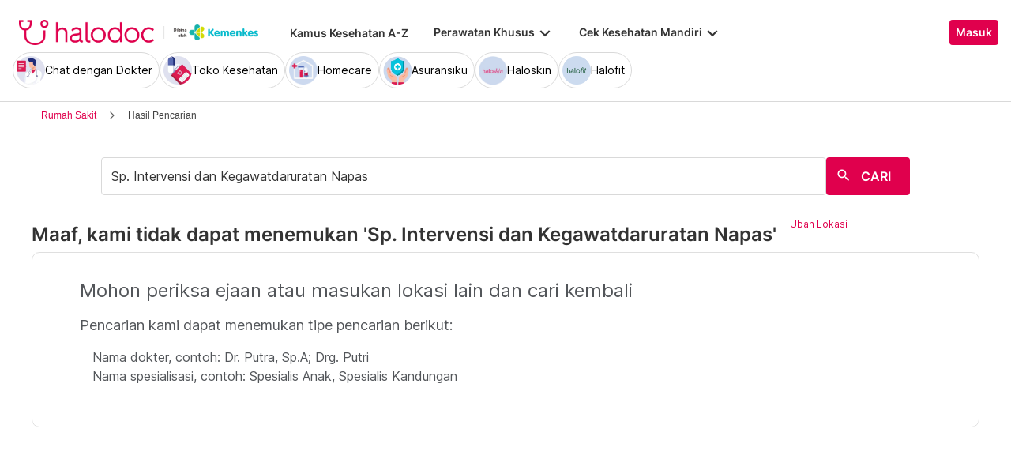

--- FILE ---
content_type: text/html; charset=utf-8
request_url: https://www.halodoc.com/cari-dokter/kabupaten-aceh-tengah/kecamatan/rusip-antara/spesialis/interventional-pulmonology-and-respiratory-emergency
body_size: 274764
content:
<!DOCTYPE html><!-- adding xmlnsog attribute because prefix is not a standard attribute --><html lang="id" class="h-full" xmlns:og="http://ogp.me/ns#" xmlns:fb="http://ogp.me/ns/fb#"><head>
    <script type="text/javascript" src="/ruxitagentjs_ICA15789NPRTUVXfqrux_10329260115094557.js" data-dtconfig="rid=RID_2028021493|rpid=-1132372228|domain=halodoc.com|reportUrl=/rb_bf03985qjh|app=ea7c4b59f27d43eb|owasp=1|featureHash=ICA15789NPRTUVXfqrux|rdnt=1|uxrgce=1|cuc=rwlrur9l|mel=100000|expw=1|dpvc=1|lastModification=1769405880714|postfix=rwlrur9l|tp=500,50,0|srbbv=2|agentUri=/ruxitagentjs_ICA15789NPRTUVXfqrux_10329260115094557.js" data-config='{"revision":1769405880714,"beaconUri":"/rb_bf03985qjh","agentUri":"/ruxitagentjs_ICA15789NPRTUVXfqrux_10329260115094557.js","environmentId":"rwlrur9l","modules":"ICA15789NPRTUVXfqrux"}' data-envconfig='{"tracestateKeyPrefix":"f1b1b2a0-bdac1e1c"}' data-appconfig='{"app":"ea7c4b59f27d43eb"}'></script><script nonce="WNnsNOqdJT3TZBuaKCWqoaDnOwSh10PU" type="text/javascript" src="https://js-cdn.dynatrace.com/jstag/17f2114f5d1/bf03985qjh/e28137e9070184e7_complete.js" crossorigin="anonymous"></script>
    <meta charset="utf-8">
    <title>Cari dokter Sp. Intervensi dan Kegawatdaruratan Napas di Rusip Antara terbaik - Halodoc.</title>
    <base href="/">
    <meta name="viewport" content="width=device-width, initial-scale=1, maximum-scale=1.0, minimum-scale=1.0, user-scalable=no">
    <meta name="author" content="Halodoc">
    <meta name="keywords" content="daftar spesialis, dokter Sp. Intervensi dan Kegawatdaruratan Napas di Rusip Antara">
    <meta name="description" content="Daftar dokter  Sp. Intervensi dan Kegawatdaruratan Napas di Rusip Antara, cari dengan Mudah dan Cepat. Pilih Jadwal, Buat Janji dan Cek Biaya Konsultasi hanya di Halodoc.">
    <meta property="og:site_name" content="halodoc">
    <meta property="og:type" content="website">
    <meta property="og:url" content="https://www.halodoc.comhttps://www.halodoc.com/cari-dokter/kabupaten-aceh-tengah/kecamatan/rusip-antara/spesialis/interventional-pulmonology-and-respiratory-emergency">
    <meta property="og:title" content="Cari dokter Sp. Intervensi dan Kegawatdaruratan Napas di Rusip Antara terbaik - Halodoc.">
    <meta name="apple-mobile-web-app-capable" content="true">
    <meta name="apple-mobile-web-app-status-bar-style" content="black">
    <meta name="apple-mobile-web-app-title" content="Halodoc - Beli Obat, Tanya Dokter, Cek Lab Terpercaya">

    <meta property="og:description" content="Daftar dokter  Sp. Intervensi dan Kegawatdaruratan Napas di Rusip Antara, cari dengan Mudah dan Cepat. Pilih Jadwal, Buat Janji dan Cek Biaya Konsultasi hanya di Halodoc.">
    <meta property="og:image" content="assets/img/meta-tags.jpg">

    <!-- google-site-verification is for production, please comment if you're in development mode -->
    <meta name="google-site-verification" content="z5cPcFZkUWoJcfArOG_8lH5NF0jZpGB6aUGr2rxf_3w">
    <!-- google-adsense-account meta is required for adsense site verification  -->
    <meta name="google-adsense-account" content="ca-pub-2370450977174429">

    <!-- Announce DNS queries & TLS connection ASAP - START  -->
    <link rel="dns-prefetch" href="https://stats.g.doubleclick.net/">
    <link rel="preconnect" href="https://stats.g.doubleclick.net/" crossorigin="">

    <link rel="dns-prefetch" href="https://www.google-analytics.com/">
    <link rel="preconnect" href="https://www.google-analytics.com/" crossorigin="">

    <link rel="dns-prefetch" href="https://www.gstatic.com/">
    <link rel="preconnect" href="https://www.gstatic.com/" crossorigin="">

    <link rel="dns-prefetch" href="https://halodoc-sumba.s3-ap-southeast-1.amazonaws.com/">
    <link rel="preconnect" href="https://halodoc-sumba.s3-ap-southeast-1.amazonaws.com/" crossorigin="">

    <link rel="dns-prefetch" href="https://d1bpj0tv6vfxyp.cloudfront.net/">
    <link rel="preconnect" href="https://d1bpj0tv6vfxyp.cloudfront.net/" crossorigin="">

    <link rel="dns-prefetch" href="https://d1e8la4lqf1h28.cloudfront.net/">
    <link rel="preconnect" href="https://d1e8la4lqf1h28.cloudfront.net/" crossorigin="">

    <link rel="dns-prefetch" href="https://d1vbn70lmn1nqe.cloudfront.net/">
    <link rel="preconnect" href="https://d1vbn70lmn1nqe.cloudfront.net/" crossorigin="">

    <link rel="dns-prefetch" href="https://d2qjkwm11akmwu.cloudfront.net/">
    <link rel="preconnect" href="https://d2qjkwm11akmwu.cloudfront.net/" crossorigin="">

    <link rel="dns-prefetch" href="https://d1ojs48v3n42tp.cloudfront.net/">
    <link rel="preconnect" href="https://d1ojs48v3n42tp.cloudfront.net/" crossorigin="">

    <link rel="dns-prefetch" href="https://d324bm9stwnv8c.cloudfront.net/">
    <link rel="preconnect" href="https://d324bm9stwnv8c.cloudfront.net/" crossorigin="">

    <link rel="dns-prefetch" href="https://snap.licdn.com/">
    <link rel="preconnect" href="https://snap.licdn.com/" crossorigin="">

    <link rel="dns-prefetch" href="https://js.appboycdn.com/">
    <link rel="preconnect" href="https://js.appboycdn.com/" crossorigin="">

    <link rel="dns-prefetch" href="https://cdn.amplitude.com/">
    <link rel="preconnect" href="https://cdn.amplitude.com/" crossorigin="">

    <link rel="dns-prefetch" href="https://use.fontawesome.com/">
    <link rel="preconnect" href="https://use.fontawesome.com/" crossorigin="">

    <link rel="dns-prefetch" href="https://9669236.fls.doubleclick.net/">
    <link rel="preconnect" href="https://9669236.fls.doubleclick.net/" crossorigin="">

    <link rel="dns-prefetch" href="https://www.googleadservices.com/">
    <link rel="preconnect" href="https://www.googleadservices.com/" crossorigin="">

    <!-- Announce DNS queries & TLS connection ASAP - END  -->

    <!-- Preload only CRITICAL resources START -->
    <link rel="preload" as="font" type="font/woff2" href="/hd-assets/fonts/Inter/Inter_400.woff2" crossorigin="">
    <link rel="preload" as="font" type="font/woff2" href="/hd-assets/fonts/Inter/Inter_500.woff2" crossorigin="">
    <link rel="preload" as="font" type="font/woff2" href="/hd-assets/fonts/Inter/Inter_600.woff2" crossorigin="">
    <link rel="preload" as="image" href="assets/img/hospital/path.webp">
    <link rel="preload" as="image" href="assets/img/hospital/path.png">
    <link rel="preload" as="image" href="assets/header-footer/halodoc-logo.webp">
    <link rel="preload" as="image" href="assets/header-footer/halodoc-logo.png">
    <link rel="preload" as="image" href="assets/img/halodoc-logo-header.webp">
    <link rel="preload" as="image" href="assets/img/halodoc-logo-desktop.webp">
    <link rel="preload" as="image" href="assets/img/halodoc-logo-mobile.webp">
    <!-- Preload only CRITICAL resources END -->

    <!-- Inline CSS (fonts) -->
    <!-- https://fonts.googleapis.com/css2?family=Inter:wght@400;700&display=swap -->
    <!-- Also, removed Roboto font -->
    <style>
      @font-face {
        font-family: Inter;
        font-style: normal;
        font-weight: 400;
        font-display: swap;
        src:
          local('Inter'),
          url(/hd-assets/fonts/Inter/Inter_400.woff2) format('woff2');
        unicode-range:
          U+0000-00FF, U+0131, U+0152-0153, U+02BB-02BC, U+02C6, U+02DA, U+02DC, U+2000-206F, U+2074, U+20AC, U+2122,
          U+2191, U+2193, U+2212, U+2215, U+FEFF, U+FFFD;
      }

      @font-face {
        font-family: Inter;
        font-style: normal;
        font-weight: 600;
        font-display: swap;
        src:
          local('Inter'),
          url(/hd-assets/fonts/Inter/Inter_600.woff2) format('woff2');
        unicode-range:
          U+0000-00FF, U+0131, U+0152-0153, U+02BB-02BC, U+02C6, U+02DA, U+02DC, U+2000-206F, U+2074, U+20AC, U+2122,
          U+2191, U+2193, U+2212, U+2215, U+FEFF, U+FFFD;
      }
    </style>

    <link rel="icon" type="image/x-icon" href="assets/img/fav.png">
    <link rel="manifest" href="manifest.webmanifest">

    <!-- Inline CSS (material fonts)-->
    <!-- https://fonts.googleapis.com/icon?family=Material+Icons -->
    <style type="text/css">
      @font-face {
        font-family: 'Material Icons';
        font-style: normal;
        font-weight: 400;
        src: url(assets/fonts/Material_icon_font.woff) format('woff');
        font-display: swap;
      }

      .material-icons {
        font-family: 'Material Icons', sans-serif;
        font-weight: 400;
        font-style: normal;
        font-size: 24px;
        line-height: 1;
        letter-spacing: normal;
        text-transform: none;
        display: inline-block;
        white-space: nowrap;
        word-wrap: normal;
        direction: ltr;
        font-feature-settings: 'liga';
      }
    </style>

    <meta name="theme-color" content="#1976d2">
    <style>
      .ball-loader {
        width: 59px;
        height: 16px;
        padding-top: 24px;
        position: absolute;
        left: 50%;
        transform: translateX(-50%);
      }

      .ball-loader-ball {
        will-change: transform;
        height: 16px;
        width: 16px;
        border-radius: 50%;
        background-color: #e0004d;
        position: absolute;
        -webkit-animation: grow 1s ease-in-out infinite alternate;
        -moz-animation: grow 1s ease-in-out infinite alternate;
        -o-animation: grow 1s ease-in-out infinite alternate;
        animation: grow 1s ease-in-out infinite alternate;
      }

      .ball-loader-ball.ball1 {
        left: 0;
        transform-origin: 100% 50%;
      }

      .ball-loader-ball.ball2 {
        left: 50%;
        transform: translateX(-50%) scale(1);
        animation-delay: 0.33s;
      }

      .ball-loader-ball.ball3 {
        right: 0;
        animation-delay: 0.66s;
      }

      @-webkit-keyframes grow {
        0% {
          opacity: 1;
        }

        100% {
          opacity: 0;
          transform: translateX(-50%) scale(0);
        }
      }

      @-moz-keyframes grow {
        0% {
          opacity: 1;
        }

        100% {
          opacity: 0;
          transform: translateX(-50%) scale(0);
        }
      }

      @-o-keyframes grow {
        0% {
          opacity: 1;
        }

        100% {
          opacity: 0;
          transform: translateX(-50%) scale(0);
        }
      }

      @keyframes grow {
        0% {
          opacity: 1;
        }

        100% {
          opacity: 0;
          transform: translateX(-50%) scale(0);
        }
      }
    </style>
  <link rel="stylesheet" href="/resources/styles-DSDSFUKE.css"><style ng-app-id="halodoc">@keyframes _ngcontent-halodoc-c3334726759_ghost-lines{0%{background-position:-100px}40%{background-position:40vw}to{background-position:60vw}}@keyframes _ngcontent-halodoc-c3334726759_ghost-avatar{0%{background-position:-32px}40%,to{background-position:208px}}.upgrade-banner-hack[_ngcontent-halodoc-c3334726759]{margin-top:75px}@media (max-width: 767px){.upgrade-banner-hack[_ngcontent-halodoc-c3334726759]{margin-top:110px}}.page-header[_ngcontent-halodoc-c3334726759]{flex:0 0 auto;background:#fff;position:relative;width:100%;z-index:14;-webkit-transition:-webkit-transform .3s ease;transition:transform .3s ease,-webkit-transform .3s ease}@media (min-width: 992px){.page-header.non-sso-insurance[_ngcontent-halodoc-c3334726759]{background:#f6f8fc}}.hide-header[_ngcontent-halodoc-c3334726759]{-webkit-transform:translateY(-100%);transform:translateY(-100%)}.page-content[_ngcontent-halodoc-c3334726759]{flex:1 1 auto;position:relative;background:#fff;overflow-y:auto;padding-top:75px;-webkit-overflow-scrolling:touch}.page-footer[_ngcontent-halodoc-c3334726759]{flex:0 0 auto}.flex-1[_ngcontent-halodoc-c3334726759]{flex:1 0 0%}.mt-5[_ngcontent-halodoc-c3334726759]{margin-top:5rem}.container-gray[_ngcontent-halodoc-c3334726759]{background-color:#f9f9f9}.pd-cart-displayed[_ngcontent-halodoc-c3334726759]{margin-bottom:73px}.invisible[_ngcontent-halodoc-c3334726759]{visibility:hidden}.ghost[_ngcontent-halodoc-c3334726759]   .footer-placeholder__top__left__services[_ngcontent-halodoc-c3334726759], .ghost[_ngcontent-halodoc-c3334726759]   .footer-placeholder__top__left__banner[_ngcontent-halodoc-c3334726759]{background-color:#e4e4e5;color:#e5e5e5;border-radius:4px;height:198px;width:100%;text-indent:-9999px;white-space:nowrap;overflow:hidden;line-height:normal;margin-block-end:5px;display:inline-block;border:none;cursor:initial!important;outline:none;pointer-events:none!important;background-image:linear-gradient(90deg,#dddddda4,#ecebebf1,#dddddda4 80px);background-size:80vw;animation:_ngcontent-halodoc-c3334726759_ghost-lines 1s infinite linear}.ghost[_ngcontent-halodoc-c3334726759]   .footer-placeholder__top__right[_ngcontent-halodoc-c3334726759]{background-color:#e4e4e5;color:#e5e5e5;border-radius:4px;height:396px;width:100%;text-indent:-9999px;white-space:nowrap;overflow:hidden;line-height:normal;margin-block-end:5px;display:inline-block;border:none;cursor:initial!important;outline:none;pointer-events:none!important;background-image:linear-gradient(90deg,#dddddda4,#ecebebf1,#dddddda4 80px);background-size:80vw;animation:_ngcontent-halodoc-c3334726759_ghost-lines 1s infinite linear}.ghost[_ngcontent-halodoc-c3334726759]   .footer-placeholder__bottom[_ngcontent-halodoc-c3334726759]{background-color:#e4e4e5;color:#e5e5e5;border-radius:4px;height:166px;width:100%;text-indent:-9999px;white-space:nowrap;overflow:hidden;line-height:normal;margin-block-end:5px;display:inline-block;border:none;cursor:initial!important;outline:none;pointer-events:none!important;background-image:linear-gradient(90deg,#dddddda4,#ecebebf1,#dddddda4 80px);background-size:80vw;animation:_ngcontent-halodoc-c3334726759_ghost-lines 1s infinite linear}
/*# sourceMappingURL=/resources/app.component-ZWKLBZFR.css.map */</style><style ng-app-id="halodoc">.service-bar[_ngcontent-halodoc-c3937414431]{-ms-overflow-style:none;scrollbar-width:none;max-height:80px;opacity:1;overflow:hidden;pointer-events:auto;transform:scaleY(1);transform-origin:top;will-change:transform,opacity;transition:transform .3s cubic-bezier(.4,0,.2,1),opacity .3s cubic-bezier(.4,0,.2,1)}.service-bar[_ngcontent-halodoc-c3937414431]::-webkit-scrollbar{display:none}.service-bar--hidden[_ngcontent-halodoc-c3937414431]{max-height:0;transform:scaleY(0);opacity:0;pointer-events:none}
/*# sourceMappingURL=/resources/header.component-CMTMCYH6.css.map */</style><style ng-app-id="halodoc">@keyframes _ngcontent-halodoc-c3937414431_ghost-lines{0%{background-position:-100px}40%{background-position:40vw}to{background-position:60vw}}@keyframes _ngcontent-halodoc-c3937414431_ghost-avatar{0%{background-position:-32px}40%,to{background-position:208px}}.ghost.service-bar[_ngcontent-halodoc-c3937414431]   hd-base-image-mapper[_ngcontent-halodoc-c3937414431]{background-color:#e4e4e5;color:#e5e5e5;border-radius:50%;height:36px;width:36px;text-indent:-9999px;white-space:nowrap;overflow:hidden;line-height:normal;margin-block-end:0px;display:block;border:none;cursor:initial!important;outline:none;pointer-events:none!important;background-image:linear-gradient(90deg,#dddddda4,#ecebebf1,#dddddda4 80px);background-size:80vw;animation:_ngcontent-halodoc-c3937414431_ghost-lines 1s infinite linear}@media (max-width: 767px){.ghost.service-bar[_ngcontent-halodoc-c3937414431]   hd-base-image-mapper[_ngcontent-halodoc-c3937414431]{background-color:#e4e4e5;color:#e5e5e5;border-radius:50%;height:28px;width:28px;text-indent:-9999px;white-space:nowrap;overflow:hidden;line-height:normal;margin-block-end:0px;display:block;border:none;cursor:initial!important;outline:none;pointer-events:none!important;background-image:linear-gradient(90deg,#dddddda4,#ecebebf1,#dddddda4 80px);background-size:80vw;animation:_ngcontent-halodoc-c3937414431_ghost-lines 1s infinite linear}}.ghost.service-bar[_ngcontent-halodoc-c3937414431]   p[_ngcontent-halodoc-c3937414431]{background-color:#e4e4e5;color:#e5e5e5;border-radius:8px;height:30px;width:120px;text-indent:-9999px;white-space:nowrap;overflow:hidden;line-height:normal;margin-block-end:0px;display:block;border:none;cursor:initial!important;outline:none;pointer-events:none!important;background-image:linear-gradient(90deg,#dddddda4,#ecebebf1,#dddddda4 80px);background-size:80vw;animation:_ngcontent-halodoc-c3937414431_ghost-lines 1s infinite linear}
/*# sourceMappingURL=/resources/ghost.component-VED3NDBF.css.map */</style><style ng-app-id="halodoc">.breadcrumb{margin-bottom:0;padding:0;display:unset;flex-wrap:unset;list-style:unset;border-radius:unset}@media (min-width: 768px){  .breadcrumb{padding:8px 40px}}
/*# sourceMappingURL=/resources/hd-breadcrumb.component-OACJTAZA.css.map */</style><style ng-app-id="halodoc">.hd-base-image-mapper[_ngcontent-halodoc-c3638137156]{display:flex;align-items:center;justify-content:center;min-width:20px;min-height:20px;width:inherit;height:inherit}.hd-base-image-mapper[_ngcontent-halodoc-c3638137156]   .center[_ngcontent-halodoc-c3638137156], .hd-base-image-mapper[_ngcontent-halodoc-c3638137156]   .hd-base-image-mapper__placeholder-wrapper[_ngcontent-halodoc-c3638137156], .hd-base-image-mapper[_ngcontent-halodoc-c3638137156]   .hd-base-image-mapper__placeholder[_ngcontent-halodoc-c3638137156]{display:flex;align-items:center;justify-content:center}.hd-base-image-mapper[_ngcontent-halodoc-c3638137156]   .d-none[_ngcontent-halodoc-c3638137156]{display:none}.hd-base-image-mapper--placeholder-bg[_ngcontent-halodoc-c3638137156]{background:#f2f2f2}.hd-base-image-mapper__img[_ngcontent-halodoc-c3638137156]{width:inherit;border-radius:inherit;height:inherit}.hd-base-image-mapper__img--circle[_ngcontent-halodoc-c3638137156]{object-fit:cover;border-radius:50%}.hd-base-image-mapper__placeholder[_ngcontent-halodoc-c3638137156]{background:#f2f2f2}.hd-base-image-mapper__placeholder--circle[_ngcontent-halodoc-c3638137156]{width:60px;height:60px;border-radius:50%}.hd-base-image-mapper__placeholder-wrapper[_ngcontent-halodoc-c3638137156]{width:35px;height:35px;background:#999;border-radius:50%}.hd-base-image-mapper__placeholder-img[_ngcontent-halodoc-c3638137156]{width:20px;height:auto}.hd-base-image-mapper__placeholder-img--doctor[_ngcontent-halodoc-c3638137156]{width:100%}.hd-base-image-mapper__container[_ngcontent-halodoc-c3638137156]{display:grid;grid-template-columns:1fr 1fr;grid-template-rows:1fr;overflow:hidden;height:inherit;width:inherit;place-items:center}.hd-base-image-mapper__default-img[_ngcontent-halodoc-c3638137156]{grid-column-start:1;grid-column-end:3;grid-row-start:1;width:100%;height:auto}.hd-base-image-mapper__picture-elem[_ngcontent-halodoc-c3638137156]{grid-column-start:1;grid-column-end:3;grid-row-start:1;width:inherit;border-radius:inherit;height:inherit}</style><style ng-app-id="halodoc">mat-icon,mat-icon.mat-primary,mat-icon.mat-accent,mat-icon.mat-warn{color:var(--mat-icon-color, inherit)}.mat-icon{-webkit-user-select:none;user-select:none;background-repeat:no-repeat;display:inline-block;fill:currentColor;height:24px;width:24px;overflow:hidden}.mat-icon.mat-icon-inline{font-size:inherit;height:inherit;line-height:inherit;width:inherit}.mat-icon.mat-ligature-font[fontIcon]::before{content:attr(fontIcon)}[dir=rtl] .mat-icon-rtl-mirror{transform:scale(-1, 1)}.mat-form-field:not(.mat-form-field-appearance-legacy) .mat-form-field-prefix .mat-icon,.mat-form-field:not(.mat-form-field-appearance-legacy) .mat-form-field-suffix .mat-icon{display:block}.mat-form-field:not(.mat-form-field-appearance-legacy) .mat-form-field-prefix .mat-icon-button .mat-icon,.mat-form-field:not(.mat-form-field-appearance-legacy) .mat-form-field-suffix .mat-icon-button .mat-icon{margin:auto}
</style><style ng-app-id="halodoc">.button-container[_ngcontent-halodoc-c2281013013]{font-family:Inter;display:flex;cursor:pointer;min-width:fit-content;border-radius:4px;align-items:center}.button-container[_ngcontent-halodoc-c2281013013]     .mdc-button__label{display:flex;width:100%;align-items:center;gap:.5rem}@media (max-width: 767px){.button-container[_ngcontent-halodoc-c2281013013]     .mdc-button__label{gap:.5rem}}.button-container[_ngcontent-halodoc-c2281013013]     .mdc-button__label>*:only-child{flex:1}.button-container[_ngcontent-halodoc-c2281013013]     .mdc-button__label .button-label{cursor:inherit;letter-spacing:0}.button-container[_ngcontent-halodoc-c2281013013]     .mdc-button__label .button-label:not(:first-child):not(:last-child){flex:1}.button-container[_ngcontent-halodoc-c2281013013]     .mdc-button__label .button-label:first-child:not(:last-child){flex:1;text-align:left}.button-container[_ngcontent-halodoc-c2281013013]   .leading-content[_ngcontent-halodoc-c2281013013]:empty, .button-container[_ngcontent-halodoc-c2281013013]   .trailing-content[_ngcontent-halodoc-c2281013013]:empty{display:none!important}.button-container.s-button[_ngcontent-halodoc-c2281013013]{font-family:Inter;font-weight:600;line-height:115%;font-size:.75rem;height:1.5rem;padding-right:.5rem;padding-left:.5rem}.button-container.s-button[_ngcontent-halodoc-c2281013013]   .leading-content[_ngcontent-halodoc-c2281013013], .button-container.s-button[_ngcontent-halodoc-c2281013013]   .trailing-content[_ngcontent-halodoc-c2281013013]{width:.75rem;height:.75rem;font-size:.75rem}.button-container.s-button[_ngcontent-halodoc-c2281013013]   .leading-content[_ngcontent-halodoc-c2281013013]     .mat-icon, .button-container.s-button[_ngcontent-halodoc-c2281013013]   .trailing-content[_ngcontent-halodoc-c2281013013]     .mat-icon{width:.75rem;height:.75rem}.button-container.s-button[_ngcontent-halodoc-c2281013013]   .leading-content[_ngcontent-halodoc-c2281013013]     .material-icons, .button-container.s-button[_ngcontent-halodoc-c2281013013]   .trailing-content[_ngcontent-halodoc-c2281013013]     .material-icons{font-size:.75rem}@media (max-width: 767px){.button-container.s-button[_ngcontent-halodoc-c2281013013]{font-family:Inter;font-weight:600;line-height:115%;font-size:.75rem;height:1.5rem;padding-right:.5rem;padding-left:.5rem}.button-container.s-button[_ngcontent-halodoc-c2281013013]   .leading-content[_ngcontent-halodoc-c2281013013], .button-container.s-button[_ngcontent-halodoc-c2281013013]   .trailing-content[_ngcontent-halodoc-c2281013013]{width:.75rem;height:.75rem;font-size:.75rem}.button-container.s-button[_ngcontent-halodoc-c2281013013]   .leading-content[_ngcontent-halodoc-c2281013013]     .mat-icon, .button-container.s-button[_ngcontent-halodoc-c2281013013]   .trailing-content[_ngcontent-halodoc-c2281013013]     .mat-icon{width:.75rem;height:.75rem}.button-container.s-button[_ngcontent-halodoc-c2281013013]   .leading-content[_ngcontent-halodoc-c2281013013]     .material-icons, .button-container.s-button[_ngcontent-halodoc-c2281013013]   .trailing-content[_ngcontent-halodoc-c2281013013]     .material-icons{font-size:.75rem}}.button-container.m-button[_ngcontent-halodoc-c2281013013]{font-family:Inter;font-weight:600;line-height:115%;font-size:.875rem;height:2rem;padding-right:.5rem;padding-left:.5rem}.button-container.m-button[_ngcontent-halodoc-c2281013013]   .leading-content[_ngcontent-halodoc-c2281013013], .button-container.m-button[_ngcontent-halodoc-c2281013013]   .trailing-content[_ngcontent-halodoc-c2281013013]{width:1rem;height:1rem;font-size:1rem}.button-container.m-button[_ngcontent-halodoc-c2281013013]   .leading-content[_ngcontent-halodoc-c2281013013]     .mat-icon, .button-container.m-button[_ngcontent-halodoc-c2281013013]   .trailing-content[_ngcontent-halodoc-c2281013013]     .mat-icon{width:1rem;height:1rem}.button-container.m-button[_ngcontent-halodoc-c2281013013]   .leading-content[_ngcontent-halodoc-c2281013013]     .material-icons, .button-container.m-button[_ngcontent-halodoc-c2281013013]   .trailing-content[_ngcontent-halodoc-c2281013013]     .material-icons{font-size:1rem}@media (max-width: 767px){.button-container.m-button[_ngcontent-halodoc-c2281013013]{font-family:Inter;font-weight:600;line-height:115%;font-size:.875rem;height:2rem;padding-right:.5rem;padding-left:.5rem}.button-container.m-button[_ngcontent-halodoc-c2281013013]   .leading-content[_ngcontent-halodoc-c2281013013], .button-container.m-button[_ngcontent-halodoc-c2281013013]   .trailing-content[_ngcontent-halodoc-c2281013013]{width:1rem;height:1rem;font-size:1rem}.button-container.m-button[_ngcontent-halodoc-c2281013013]   .leading-content[_ngcontent-halodoc-c2281013013]     .mat-icon, .button-container.m-button[_ngcontent-halodoc-c2281013013]   .trailing-content[_ngcontent-halodoc-c2281013013]     .mat-icon{width:1rem;height:1rem}.button-container.m-button[_ngcontent-halodoc-c2281013013]   .leading-content[_ngcontent-halodoc-c2281013013]     .material-icons, .button-container.m-button[_ngcontent-halodoc-c2281013013]   .trailing-content[_ngcontent-halodoc-c2281013013]     .material-icons{font-size:1rem}}.button-container.l-button[_ngcontent-halodoc-c2281013013]{font-family:Inter;font-weight:600;line-height:115%;font-size:1rem;height:2.5rem;padding-right:.75rem;padding-left:.75rem}.button-container.l-button[_ngcontent-halodoc-c2281013013]   .leading-content[_ngcontent-halodoc-c2281013013], .button-container.l-button[_ngcontent-halodoc-c2281013013]   .trailing-content[_ngcontent-halodoc-c2281013013]{width:1rem;height:1rem;font-size:1rem}.button-container.l-button[_ngcontent-halodoc-c2281013013]   .leading-content[_ngcontent-halodoc-c2281013013]     .mat-icon, .button-container.l-button[_ngcontent-halodoc-c2281013013]   .trailing-content[_ngcontent-halodoc-c2281013013]     .mat-icon{width:1rem;height:1rem}.button-container.l-button[_ngcontent-halodoc-c2281013013]   .leading-content[_ngcontent-halodoc-c2281013013]     .material-icons, .button-container.l-button[_ngcontent-halodoc-c2281013013]   .trailing-content[_ngcontent-halodoc-c2281013013]     .material-icons{font-size:1rem}@media (max-width: 767px){.button-container.l-button[_ngcontent-halodoc-c2281013013]{font-family:Inter;font-weight:600;line-height:115%;font-size:1rem;height:2.5rem;padding-right:.75rem;padding-left:.75rem}.button-container.l-button[_ngcontent-halodoc-c2281013013]   .leading-content[_ngcontent-halodoc-c2281013013], .button-container.l-button[_ngcontent-halodoc-c2281013013]   .trailing-content[_ngcontent-halodoc-c2281013013]{width:1rem;height:1rem;font-size:1rem}.button-container.l-button[_ngcontent-halodoc-c2281013013]   .leading-content[_ngcontent-halodoc-c2281013013]     .mat-icon, .button-container.l-button[_ngcontent-halodoc-c2281013013]   .trailing-content[_ngcontent-halodoc-c2281013013]     .mat-icon{width:1rem;height:1rem}.button-container.l-button[_ngcontent-halodoc-c2281013013]   .leading-content[_ngcontent-halodoc-c2281013013]     .material-icons, .button-container.l-button[_ngcontent-halodoc-c2281013013]   .trailing-content[_ngcontent-halodoc-c2281013013]     .material-icons{font-size:1rem}}.button-container.xl-button[_ngcontent-halodoc-c2281013013]{font-family:Inter;font-weight:600;line-height:115%;font-size:1rem;height:3rem;padding-right:.75rem;padding-left:.75rem}.button-container.xl-button[_ngcontent-halodoc-c2281013013]     .mdc-button__label{gap:.75rem}.button-container.xl-button[_ngcontent-halodoc-c2281013013]   .leading-content[_ngcontent-halodoc-c2281013013], .button-container.xl-button[_ngcontent-halodoc-c2281013013]   .trailing-content[_ngcontent-halodoc-c2281013013]{width:1.25rem;height:1.25rem;font-size:1.25rem}.button-container.xl-button[_ngcontent-halodoc-c2281013013]   .leading-content[_ngcontent-halodoc-c2281013013]     .mat-icon, .button-container.xl-button[_ngcontent-halodoc-c2281013013]   .trailing-content[_ngcontent-halodoc-c2281013013]     .mat-icon{width:1.25rem;height:1.25rem}.button-container.xl-button[_ngcontent-halodoc-c2281013013]   .leading-content[_ngcontent-halodoc-c2281013013]     .material-icons, .button-container.xl-button[_ngcontent-halodoc-c2281013013]   .trailing-content[_ngcontent-halodoc-c2281013013]     .material-icons{font-size:1.25rem}@media (max-width: 767px){.button-container.xl-button[_ngcontent-halodoc-c2281013013]{font-family:Inter;font-weight:600;line-height:115%;font-size:1rem;height:3rem;padding-right:.75rem;padding-left:.75rem}.button-container.xl-button[_ngcontent-halodoc-c2281013013]     .mdc-button__label{gap:.75rem}.button-container.xl-button[_ngcontent-halodoc-c2281013013]   .leading-content[_ngcontent-halodoc-c2281013013], .button-container.xl-button[_ngcontent-halodoc-c2281013013]   .trailing-content[_ngcontent-halodoc-c2281013013]{width:1.25rem;height:1.25rem;font-size:1.25rem}.button-container.xl-button[_ngcontent-halodoc-c2281013013]   .leading-content[_ngcontent-halodoc-c2281013013]     .mat-icon, .button-container.xl-button[_ngcontent-halodoc-c2281013013]   .trailing-content[_ngcontent-halodoc-c2281013013]     .mat-icon{width:1.25rem;height:1.25rem}.button-container.xl-button[_ngcontent-halodoc-c2281013013]   .leading-content[_ngcontent-halodoc-c2281013013]     .material-icons, .button-container.xl-button[_ngcontent-halodoc-c2281013013]   .trailing-content[_ngcontent-halodoc-c2281013013]     .material-icons{font-size:1.25rem}}.button-container.primary[_ngcontent-halodoc-c2281013013]{background-color:#e0004d;color:#fff}.button-container.primary[_ngcontent-halodoc-c2281013013]:hover{background-color:#b3003e;box-shadow:0 2px 4px #0c0c0c1a}.button-container.primary[_ngcontent-halodoc-c2281013013]:active{box-shadow:none}.button-container.primary.disabled[_ngcontent-halodoc-c2281013013]{background-color:#e6e6e6;box-shadow:none}.button-container.primary[_ngcontent-halodoc-c2281013013]     .mat-ripple-element{background-color:#86002e}.button-container.secondary[_ngcontent-halodoc-c2281013013]{border:1px solid #e0004d;color:#e0004d}.button-container.secondary[_ngcontent-halodoc-c2281013013]:hover{border:1px solid #b3003e;color:#b3003e;box-shadow:0 2px 4px #0c0c0c1a}.button-container.secondary[_ngcontent-halodoc-c2281013013]:active:not(.disabled){border:1px solid #86002e!important;color:#86002e!important;box-shadow:none}.button-container.secondary.disabled[_ngcontent-halodoc-c2281013013]{background-color:initial;border:1px solid #e6e6e6;color:#999;box-shadow:none}.button-container.secondary[_ngcontent-halodoc-c2281013013]     .mat-ripple-element{background-color:#fce6ed}.button-container.plain[_ngcontent-halodoc-c2281013013]{background-color:transparent;color:#e0004d}.button-container.plain[_ngcontent-halodoc-c2281013013]:hover{color:#b3003e}.button-container.plain[_ngcontent-halodoc-c2281013013]:active:not(.disabled){color:#86002e!important}.button-container.plain.disabled[_ngcontent-halodoc-c2281013013]{background-color:initial;color:#999}.button-container.plain[_ngcontent-halodoc-c2281013013]     .mat-ripple-element{background-color:#fce6ed}.button-container.plain[_ngcontent-halodoc-c2281013013]     .mat-mdc-button-persistent-ripple:before{background:none}.button-container.disabled[_ngcontent-halodoc-c2281013013]{cursor:not-allowed;color:#999}.button-container.disabled[_ngcontent-halodoc-c2281013013]     .mat-mdc-button-persistent-ripple.mdc-button__ripple{display:none}.button-container.mat-mdc-button[disabled][_ngcontent-halodoc-c2281013013], .button-container.mat-mdc-unelevated-button[disabled][_ngcontent-halodoc-c2281013013], .button-container.mat-mdc-raised-button[disabled][_ngcontent-halodoc-c2281013013], .button-container.mat-mdc-outlined-button[disabled][_ngcontent-halodoc-c2281013013]{pointer-events:all}</style><style ng-app-id="halodoc">.mat-mdc-button-base{text-decoration:none}.mat-mdc-button-base .mat-icon{min-height:fit-content;flex-shrink:0}.mdc-button{-webkit-user-select:none;user-select:none;position:relative;display:inline-flex;align-items:center;justify-content:center;box-sizing:border-box;min-width:64px;border:none;outline:none;line-height:inherit;-webkit-appearance:none;overflow:visible;vertical-align:middle;background:rgba(0,0,0,0);padding:0 8px}.mdc-button::-moz-focus-inner{padding:0;border:0}.mdc-button:active{outline:none}.mdc-button:hover{cursor:pointer}.mdc-button:disabled{cursor:default;pointer-events:none}.mdc-button[hidden]{display:none}.mdc-button .mdc-button__label{position:relative}.mat-mdc-button{padding:0 var(--mat-button-text-horizontal-padding, 12px);height:var(--mat-button-text-container-height, 40px);font-family:var(--mat-button-text-label-text-font, var(--mat-sys-label-large-font));font-size:var(--mat-button-text-label-text-size, var(--mat-sys-label-large-size));letter-spacing:var(--mat-button-text-label-text-tracking, var(--mat-sys-label-large-tracking));text-transform:var(--mat-button-text-label-text-transform);font-weight:var(--mat-button-text-label-text-weight, var(--mat-sys-label-large-weight))}.mat-mdc-button,.mat-mdc-button .mdc-button__ripple{border-radius:var(--mat-button-text-container-shape, var(--mat-sys-corner-full))}.mat-mdc-button:not(:disabled){color:var(--mat-button-text-label-text-color, var(--mat-sys-primary))}.mat-mdc-button[disabled],.mat-mdc-button.mat-mdc-button-disabled{cursor:default;pointer-events:none;color:var(--mat-button-text-disabled-label-text-color, color-mix(in srgb, var(--mat-sys-on-surface) 38%, transparent))}.mat-mdc-button.mat-mdc-button-disabled-interactive{pointer-events:auto}.mat-mdc-button:has(.material-icons,mat-icon,[matButtonIcon]){padding:0 var(--mat-button-text-with-icon-horizontal-padding, 16px)}.mat-mdc-button>.mat-icon{margin-right:var(--mat-button-text-icon-spacing, 8px);margin-left:var(--mat-button-text-icon-offset, -4px)}[dir=rtl] .mat-mdc-button>.mat-icon{margin-right:var(--mat-button-text-icon-offset, -4px);margin-left:var(--mat-button-text-icon-spacing, 8px)}.mat-mdc-button .mdc-button__label+.mat-icon{margin-right:var(--mat-button-text-icon-offset, -4px);margin-left:var(--mat-button-text-icon-spacing, 8px)}[dir=rtl] .mat-mdc-button .mdc-button__label+.mat-icon{margin-right:var(--mat-button-text-icon-spacing, 8px);margin-left:var(--mat-button-text-icon-offset, -4px)}.mat-mdc-button .mat-ripple-element{background-color:var(--mat-button-text-ripple-color, color-mix(in srgb, var(--mat-sys-primary) calc(var(--mat-sys-pressed-state-layer-opacity) * 100%), transparent))}.mat-mdc-button .mat-mdc-button-persistent-ripple::before{background-color:var(--mat-button-text-state-layer-color, var(--mat-sys-primary))}.mat-mdc-button.mat-mdc-button-disabled .mat-mdc-button-persistent-ripple::before{background-color:var(--mat-button-text-disabled-state-layer-color, var(--mat-sys-on-surface-variant))}.mat-mdc-button:hover>.mat-mdc-button-persistent-ripple::before{opacity:var(--mat-button-text-hover-state-layer-opacity, var(--mat-sys-hover-state-layer-opacity))}.mat-mdc-button.cdk-program-focused>.mat-mdc-button-persistent-ripple::before,.mat-mdc-button.cdk-keyboard-focused>.mat-mdc-button-persistent-ripple::before,.mat-mdc-button.mat-mdc-button-disabled-interactive:focus>.mat-mdc-button-persistent-ripple::before{opacity:var(--mat-button-text-focus-state-layer-opacity, var(--mat-sys-focus-state-layer-opacity))}.mat-mdc-button:active>.mat-mdc-button-persistent-ripple::before{opacity:var(--mat-button-text-pressed-state-layer-opacity, var(--mat-sys-pressed-state-layer-opacity))}.mat-mdc-button .mat-mdc-button-touch-target{position:absolute;top:50%;height:var(--mat-button-text-touch-target-size, 48px);display:var(--mat-button-text-touch-target-display, block);left:0;right:0;transform:translateY(-50%)}.mat-mdc-unelevated-button{transition:box-shadow 280ms cubic-bezier(0.4, 0, 0.2, 1);height:var(--mat-button-filled-container-height, 40px);font-family:var(--mat-button-filled-label-text-font, var(--mat-sys-label-large-font));font-size:var(--mat-button-filled-label-text-size, var(--mat-sys-label-large-size));letter-spacing:var(--mat-button-filled-label-text-tracking, var(--mat-sys-label-large-tracking));text-transform:var(--mat-button-filled-label-text-transform);font-weight:var(--mat-button-filled-label-text-weight, var(--mat-sys-label-large-weight));padding:0 var(--mat-button-filled-horizontal-padding, 24px)}.mat-mdc-unelevated-button>.mat-icon{margin-right:var(--mat-button-filled-icon-spacing, 8px);margin-left:var(--mat-button-filled-icon-offset, -8px)}[dir=rtl] .mat-mdc-unelevated-button>.mat-icon{margin-right:var(--mat-button-filled-icon-offset, -8px);margin-left:var(--mat-button-filled-icon-spacing, 8px)}.mat-mdc-unelevated-button .mdc-button__label+.mat-icon{margin-right:var(--mat-button-filled-icon-offset, -8px);margin-left:var(--mat-button-filled-icon-spacing, 8px)}[dir=rtl] .mat-mdc-unelevated-button .mdc-button__label+.mat-icon{margin-right:var(--mat-button-filled-icon-spacing, 8px);margin-left:var(--mat-button-filled-icon-offset, -8px)}.mat-mdc-unelevated-button .mat-ripple-element{background-color:var(--mat-button-filled-ripple-color, color-mix(in srgb, var(--mat-sys-on-primary) calc(var(--mat-sys-pressed-state-layer-opacity) * 100%), transparent))}.mat-mdc-unelevated-button .mat-mdc-button-persistent-ripple::before{background-color:var(--mat-button-filled-state-layer-color, var(--mat-sys-on-primary))}.mat-mdc-unelevated-button.mat-mdc-button-disabled .mat-mdc-button-persistent-ripple::before{background-color:var(--mat-button-filled-disabled-state-layer-color, var(--mat-sys-on-surface-variant))}.mat-mdc-unelevated-button:hover>.mat-mdc-button-persistent-ripple::before{opacity:var(--mat-button-filled-hover-state-layer-opacity, var(--mat-sys-hover-state-layer-opacity))}.mat-mdc-unelevated-button.cdk-program-focused>.mat-mdc-button-persistent-ripple::before,.mat-mdc-unelevated-button.cdk-keyboard-focused>.mat-mdc-button-persistent-ripple::before,.mat-mdc-unelevated-button.mat-mdc-button-disabled-interactive:focus>.mat-mdc-button-persistent-ripple::before{opacity:var(--mat-button-filled-focus-state-layer-opacity, var(--mat-sys-focus-state-layer-opacity))}.mat-mdc-unelevated-button:active>.mat-mdc-button-persistent-ripple::before{opacity:var(--mat-button-filled-pressed-state-layer-opacity, var(--mat-sys-pressed-state-layer-opacity))}.mat-mdc-unelevated-button .mat-mdc-button-touch-target{position:absolute;top:50%;height:var(--mat-button-filled-touch-target-size, 48px);display:var(--mat-button-filled-touch-target-display, block);left:0;right:0;transform:translateY(-50%)}.mat-mdc-unelevated-button:not(:disabled){color:var(--mat-button-filled-label-text-color, var(--mat-sys-on-primary));background-color:var(--mat-button-filled-container-color, var(--mat-sys-primary))}.mat-mdc-unelevated-button,.mat-mdc-unelevated-button .mdc-button__ripple{border-radius:var(--mat-button-filled-container-shape, var(--mat-sys-corner-full))}.mat-mdc-unelevated-button[disabled],.mat-mdc-unelevated-button.mat-mdc-button-disabled{cursor:default;pointer-events:none;color:var(--mat-button-filled-disabled-label-text-color, color-mix(in srgb, var(--mat-sys-on-surface) 38%, transparent));background-color:var(--mat-button-filled-disabled-container-color, color-mix(in srgb, var(--mat-sys-on-surface) 12%, transparent))}.mat-mdc-unelevated-button.mat-mdc-button-disabled-interactive{pointer-events:auto}.mat-mdc-raised-button{transition:box-shadow 280ms cubic-bezier(0.4, 0, 0.2, 1);box-shadow:var(--mat-button-protected-container-elevation-shadow, var(--mat-sys-level1));height:var(--mat-button-protected-container-height, 40px);font-family:var(--mat-button-protected-label-text-font, var(--mat-sys-label-large-font));font-size:var(--mat-button-protected-label-text-size, var(--mat-sys-label-large-size));letter-spacing:var(--mat-button-protected-label-text-tracking, var(--mat-sys-label-large-tracking));text-transform:var(--mat-button-protected-label-text-transform);font-weight:var(--mat-button-protected-label-text-weight, var(--mat-sys-label-large-weight));padding:0 var(--mat-button-protected-horizontal-padding, 24px)}.mat-mdc-raised-button>.mat-icon{margin-right:var(--mat-button-protected-icon-spacing, 8px);margin-left:var(--mat-button-protected-icon-offset, -8px)}[dir=rtl] .mat-mdc-raised-button>.mat-icon{margin-right:var(--mat-button-protected-icon-offset, -8px);margin-left:var(--mat-button-protected-icon-spacing, 8px)}.mat-mdc-raised-button .mdc-button__label+.mat-icon{margin-right:var(--mat-button-protected-icon-offset, -8px);margin-left:var(--mat-button-protected-icon-spacing, 8px)}[dir=rtl] .mat-mdc-raised-button .mdc-button__label+.mat-icon{margin-right:var(--mat-button-protected-icon-spacing, 8px);margin-left:var(--mat-button-protected-icon-offset, -8px)}.mat-mdc-raised-button .mat-ripple-element{background-color:var(--mat-button-protected-ripple-color, color-mix(in srgb, var(--mat-sys-primary) calc(var(--mat-sys-pressed-state-layer-opacity) * 100%), transparent))}.mat-mdc-raised-button .mat-mdc-button-persistent-ripple::before{background-color:var(--mat-button-protected-state-layer-color, var(--mat-sys-primary))}.mat-mdc-raised-button.mat-mdc-button-disabled .mat-mdc-button-persistent-ripple::before{background-color:var(--mat-button-protected-disabled-state-layer-color, var(--mat-sys-on-surface-variant))}.mat-mdc-raised-button:hover>.mat-mdc-button-persistent-ripple::before{opacity:var(--mat-button-protected-hover-state-layer-opacity, var(--mat-sys-hover-state-layer-opacity))}.mat-mdc-raised-button.cdk-program-focused>.mat-mdc-button-persistent-ripple::before,.mat-mdc-raised-button.cdk-keyboard-focused>.mat-mdc-button-persistent-ripple::before,.mat-mdc-raised-button.mat-mdc-button-disabled-interactive:focus>.mat-mdc-button-persistent-ripple::before{opacity:var(--mat-button-protected-focus-state-layer-opacity, var(--mat-sys-focus-state-layer-opacity))}.mat-mdc-raised-button:active>.mat-mdc-button-persistent-ripple::before{opacity:var(--mat-button-protected-pressed-state-layer-opacity, var(--mat-sys-pressed-state-layer-opacity))}.mat-mdc-raised-button .mat-mdc-button-touch-target{position:absolute;top:50%;height:var(--mat-button-protected-touch-target-size, 48px);display:var(--mat-button-protected-touch-target-display, block);left:0;right:0;transform:translateY(-50%)}.mat-mdc-raised-button:not(:disabled){color:var(--mat-button-protected-label-text-color, var(--mat-sys-primary));background-color:var(--mat-button-protected-container-color, var(--mat-sys-surface))}.mat-mdc-raised-button,.mat-mdc-raised-button .mdc-button__ripple{border-radius:var(--mat-button-protected-container-shape, var(--mat-sys-corner-full))}.mat-mdc-raised-button:hover{box-shadow:var(--mat-button-protected-hover-container-elevation-shadow, var(--mat-sys-level2))}.mat-mdc-raised-button:focus{box-shadow:var(--mat-button-protected-focus-container-elevation-shadow, var(--mat-sys-level1))}.mat-mdc-raised-button:active,.mat-mdc-raised-button:focus:active{box-shadow:var(--mat-button-protected-pressed-container-elevation-shadow, var(--mat-sys-level1))}.mat-mdc-raised-button[disabled],.mat-mdc-raised-button.mat-mdc-button-disabled{cursor:default;pointer-events:none;color:var(--mat-button-protected-disabled-label-text-color, color-mix(in srgb, var(--mat-sys-on-surface) 38%, transparent));background-color:var(--mat-button-protected-disabled-container-color, color-mix(in srgb, var(--mat-sys-on-surface) 12%, transparent))}.mat-mdc-raised-button[disabled].mat-mdc-button-disabled,.mat-mdc-raised-button.mat-mdc-button-disabled.mat-mdc-button-disabled{box-shadow:var(--mat-button-protected-disabled-container-elevation-shadow, var(--mat-sys-level0))}.mat-mdc-raised-button.mat-mdc-button-disabled-interactive{pointer-events:auto}.mat-mdc-outlined-button{border-style:solid;transition:border 280ms cubic-bezier(0.4, 0, 0.2, 1);height:var(--mat-button-outlined-container-height, 40px);font-family:var(--mat-button-outlined-label-text-font, var(--mat-sys-label-large-font));font-size:var(--mat-button-outlined-label-text-size, var(--mat-sys-label-large-size));letter-spacing:var(--mat-button-outlined-label-text-tracking, var(--mat-sys-label-large-tracking));text-transform:var(--mat-button-outlined-label-text-transform);font-weight:var(--mat-button-outlined-label-text-weight, var(--mat-sys-label-large-weight));border-radius:var(--mat-button-outlined-container-shape, var(--mat-sys-corner-full));border-width:var(--mat-button-outlined-outline-width, 1px);padding:0 var(--mat-button-outlined-horizontal-padding, 24px)}.mat-mdc-outlined-button>.mat-icon{margin-right:var(--mat-button-outlined-icon-spacing, 8px);margin-left:var(--mat-button-outlined-icon-offset, -8px)}[dir=rtl] .mat-mdc-outlined-button>.mat-icon{margin-right:var(--mat-button-outlined-icon-offset, -8px);margin-left:var(--mat-button-outlined-icon-spacing, 8px)}.mat-mdc-outlined-button .mdc-button__label+.mat-icon{margin-right:var(--mat-button-outlined-icon-offset, -8px);margin-left:var(--mat-button-outlined-icon-spacing, 8px)}[dir=rtl] .mat-mdc-outlined-button .mdc-button__label+.mat-icon{margin-right:var(--mat-button-outlined-icon-spacing, 8px);margin-left:var(--mat-button-outlined-icon-offset, -8px)}.mat-mdc-outlined-button .mat-ripple-element{background-color:var(--mat-button-outlined-ripple-color, color-mix(in srgb, var(--mat-sys-primary) calc(var(--mat-sys-pressed-state-layer-opacity) * 100%), transparent))}.mat-mdc-outlined-button .mat-mdc-button-persistent-ripple::before{background-color:var(--mat-button-outlined-state-layer-color, var(--mat-sys-primary))}.mat-mdc-outlined-button.mat-mdc-button-disabled .mat-mdc-button-persistent-ripple::before{background-color:var(--mat-button-outlined-disabled-state-layer-color, var(--mat-sys-on-surface-variant))}.mat-mdc-outlined-button:hover>.mat-mdc-button-persistent-ripple::before{opacity:var(--mat-button-outlined-hover-state-layer-opacity, var(--mat-sys-hover-state-layer-opacity))}.mat-mdc-outlined-button.cdk-program-focused>.mat-mdc-button-persistent-ripple::before,.mat-mdc-outlined-button.cdk-keyboard-focused>.mat-mdc-button-persistent-ripple::before,.mat-mdc-outlined-button.mat-mdc-button-disabled-interactive:focus>.mat-mdc-button-persistent-ripple::before{opacity:var(--mat-button-outlined-focus-state-layer-opacity, var(--mat-sys-focus-state-layer-opacity))}.mat-mdc-outlined-button:active>.mat-mdc-button-persistent-ripple::before{opacity:var(--mat-button-outlined-pressed-state-layer-opacity, var(--mat-sys-pressed-state-layer-opacity))}.mat-mdc-outlined-button .mat-mdc-button-touch-target{position:absolute;top:50%;height:var(--mat-button-outlined-touch-target-size, 48px);display:var(--mat-button-outlined-touch-target-display, block);left:0;right:0;transform:translateY(-50%)}.mat-mdc-outlined-button:not(:disabled){color:var(--mat-button-outlined-label-text-color, var(--mat-sys-primary));border-color:var(--mat-button-outlined-outline-color, var(--mat-sys-outline))}.mat-mdc-outlined-button[disabled],.mat-mdc-outlined-button.mat-mdc-button-disabled{cursor:default;pointer-events:none;color:var(--mat-button-outlined-disabled-label-text-color, color-mix(in srgb, var(--mat-sys-on-surface) 38%, transparent));border-color:var(--mat-button-outlined-disabled-outline-color, color-mix(in srgb, var(--mat-sys-on-surface) 12%, transparent))}.mat-mdc-outlined-button.mat-mdc-button-disabled-interactive{pointer-events:auto}.mat-tonal-button{transition:box-shadow 280ms cubic-bezier(0.4, 0, 0.2, 1);height:var(--mat-button-tonal-container-height, 40px);font-family:var(--mat-button-tonal-label-text-font, var(--mat-sys-label-large-font));font-size:var(--mat-button-tonal-label-text-size, var(--mat-sys-label-large-size));letter-spacing:var(--mat-button-tonal-label-text-tracking, var(--mat-sys-label-large-tracking));text-transform:var(--mat-button-tonal-label-text-transform);font-weight:var(--mat-button-tonal-label-text-weight, var(--mat-sys-label-large-weight));padding:0 var(--mat-button-tonal-horizontal-padding, 24px)}.mat-tonal-button:not(:disabled){color:var(--mat-button-tonal-label-text-color, var(--mat-sys-on-secondary-container));background-color:var(--mat-button-tonal-container-color, var(--mat-sys-secondary-container))}.mat-tonal-button,.mat-tonal-button .mdc-button__ripple{border-radius:var(--mat-button-tonal-container-shape, var(--mat-sys-corner-full))}.mat-tonal-button[disabled],.mat-tonal-button.mat-mdc-button-disabled{cursor:default;pointer-events:none;color:var(--mat-button-tonal-disabled-label-text-color, color-mix(in srgb, var(--mat-sys-on-surface) 38%, transparent));background-color:var(--mat-button-tonal-disabled-container-color, color-mix(in srgb, var(--mat-sys-on-surface) 12%, transparent))}.mat-tonal-button.mat-mdc-button-disabled-interactive{pointer-events:auto}.mat-tonal-button>.mat-icon{margin-right:var(--mat-button-tonal-icon-spacing, 8px);margin-left:var(--mat-button-tonal-icon-offset, -8px)}[dir=rtl] .mat-tonal-button>.mat-icon{margin-right:var(--mat-button-tonal-icon-offset, -8px);margin-left:var(--mat-button-tonal-icon-spacing, 8px)}.mat-tonal-button .mdc-button__label+.mat-icon{margin-right:var(--mat-button-tonal-icon-offset, -8px);margin-left:var(--mat-button-tonal-icon-spacing, 8px)}[dir=rtl] .mat-tonal-button .mdc-button__label+.mat-icon{margin-right:var(--mat-button-tonal-icon-spacing, 8px);margin-left:var(--mat-button-tonal-icon-offset, -8px)}.mat-tonal-button .mat-ripple-element{background-color:var(--mat-button-tonal-ripple-color, color-mix(in srgb, var(--mat-sys-on-secondary-container) calc(var(--mat-sys-pressed-state-layer-opacity) * 100%), transparent))}.mat-tonal-button .mat-mdc-button-persistent-ripple::before{background-color:var(--mat-button-tonal-state-layer-color, var(--mat-sys-on-secondary-container))}.mat-tonal-button.mat-mdc-button-disabled .mat-mdc-button-persistent-ripple::before{background-color:var(--mat-button-tonal-disabled-state-layer-color, var(--mat-sys-on-surface-variant))}.mat-tonal-button:hover>.mat-mdc-button-persistent-ripple::before{opacity:var(--mat-button-tonal-hover-state-layer-opacity, var(--mat-sys-hover-state-layer-opacity))}.mat-tonal-button.cdk-program-focused>.mat-mdc-button-persistent-ripple::before,.mat-tonal-button.cdk-keyboard-focused>.mat-mdc-button-persistent-ripple::before,.mat-tonal-button.mat-mdc-button-disabled-interactive:focus>.mat-mdc-button-persistent-ripple::before{opacity:var(--mat-button-tonal-focus-state-layer-opacity, var(--mat-sys-focus-state-layer-opacity))}.mat-tonal-button:active>.mat-mdc-button-persistent-ripple::before{opacity:var(--mat-button-tonal-pressed-state-layer-opacity, var(--mat-sys-pressed-state-layer-opacity))}.mat-tonal-button .mat-mdc-button-touch-target{position:absolute;top:50%;height:var(--mat-button-tonal-touch-target-size, 48px);display:var(--mat-button-tonal-touch-target-display, block);left:0;right:0;transform:translateY(-50%)}.mat-mdc-button,.mat-mdc-unelevated-button,.mat-mdc-raised-button,.mat-mdc-outlined-button,.mat-tonal-button{-webkit-tap-highlight-color:rgba(0,0,0,0)}.mat-mdc-button .mat-mdc-button-ripple,.mat-mdc-button .mat-mdc-button-persistent-ripple,.mat-mdc-button .mat-mdc-button-persistent-ripple::before,.mat-mdc-unelevated-button .mat-mdc-button-ripple,.mat-mdc-unelevated-button .mat-mdc-button-persistent-ripple,.mat-mdc-unelevated-button .mat-mdc-button-persistent-ripple::before,.mat-mdc-raised-button .mat-mdc-button-ripple,.mat-mdc-raised-button .mat-mdc-button-persistent-ripple,.mat-mdc-raised-button .mat-mdc-button-persistent-ripple::before,.mat-mdc-outlined-button .mat-mdc-button-ripple,.mat-mdc-outlined-button .mat-mdc-button-persistent-ripple,.mat-mdc-outlined-button .mat-mdc-button-persistent-ripple::before,.mat-tonal-button .mat-mdc-button-ripple,.mat-tonal-button .mat-mdc-button-persistent-ripple,.mat-tonal-button .mat-mdc-button-persistent-ripple::before{top:0;left:0;right:0;bottom:0;position:absolute;pointer-events:none;border-radius:inherit}.mat-mdc-button .mat-mdc-button-ripple,.mat-mdc-unelevated-button .mat-mdc-button-ripple,.mat-mdc-raised-button .mat-mdc-button-ripple,.mat-mdc-outlined-button .mat-mdc-button-ripple,.mat-tonal-button .mat-mdc-button-ripple{overflow:hidden}.mat-mdc-button .mat-mdc-button-persistent-ripple::before,.mat-mdc-unelevated-button .mat-mdc-button-persistent-ripple::before,.mat-mdc-raised-button .mat-mdc-button-persistent-ripple::before,.mat-mdc-outlined-button .mat-mdc-button-persistent-ripple::before,.mat-tonal-button .mat-mdc-button-persistent-ripple::before{content:"";opacity:0}.mat-mdc-button .mdc-button__label,.mat-mdc-button .mat-icon,.mat-mdc-unelevated-button .mdc-button__label,.mat-mdc-unelevated-button .mat-icon,.mat-mdc-raised-button .mdc-button__label,.mat-mdc-raised-button .mat-icon,.mat-mdc-outlined-button .mdc-button__label,.mat-mdc-outlined-button .mat-icon,.mat-tonal-button .mdc-button__label,.mat-tonal-button .mat-icon{z-index:1;position:relative}.mat-mdc-button .mat-focus-indicator,.mat-mdc-unelevated-button .mat-focus-indicator,.mat-mdc-raised-button .mat-focus-indicator,.mat-mdc-outlined-button .mat-focus-indicator,.mat-tonal-button .mat-focus-indicator{top:0;left:0;right:0;bottom:0;position:absolute;border-radius:inherit}.mat-mdc-button:focus>.mat-focus-indicator::before,.mat-mdc-unelevated-button:focus>.mat-focus-indicator::before,.mat-mdc-raised-button:focus>.mat-focus-indicator::before,.mat-mdc-outlined-button:focus>.mat-focus-indicator::before,.mat-tonal-button:focus>.mat-focus-indicator::before{content:"";border-radius:inherit}.mat-mdc-button._mat-animation-noopable,.mat-mdc-unelevated-button._mat-animation-noopable,.mat-mdc-raised-button._mat-animation-noopable,.mat-mdc-outlined-button._mat-animation-noopable,.mat-tonal-button._mat-animation-noopable{transition:none !important;animation:none !important}.mat-mdc-button>.mat-icon,.mat-mdc-unelevated-button>.mat-icon,.mat-mdc-raised-button>.mat-icon,.mat-mdc-outlined-button>.mat-icon,.mat-tonal-button>.mat-icon{display:inline-block;position:relative;vertical-align:top;font-size:1.125rem;height:1.125rem;width:1.125rem}.mat-mdc-outlined-button .mat-mdc-button-ripple,.mat-mdc-outlined-button .mdc-button__ripple{top:-1px;left:-1px;bottom:-1px;right:-1px}.mat-mdc-unelevated-button .mat-focus-indicator::before,.mat-tonal-button .mat-focus-indicator::before,.mat-mdc-raised-button .mat-focus-indicator::before{margin:calc(calc(var(--mat-focus-indicator-border-width, 3px) + 2px)*-1)}.mat-mdc-outlined-button .mat-focus-indicator::before{margin:calc(calc(var(--mat-focus-indicator-border-width, 3px) + 3px)*-1)}
</style><style ng-app-id="halodoc">@media(forced-colors: active){.mat-mdc-button:not(.mdc-button--outlined),.mat-mdc-unelevated-button:not(.mdc-button--outlined),.mat-mdc-raised-button:not(.mdc-button--outlined),.mat-mdc-outlined-button:not(.mdc-button--outlined),.mat-mdc-button-base.mat-tonal-button,.mat-mdc-icon-button.mat-mdc-icon-button,.mat-mdc-outlined-button .mdc-button__ripple{outline:solid 1px}}
</style><style ng-app-id="halodoc">.mat-focus-indicator{position:relative}.mat-focus-indicator::before{top:0;left:0;right:0;bottom:0;position:absolute;box-sizing:border-box;pointer-events:none;display:var(--mat-focus-indicator-display, none);border-width:var(--mat-focus-indicator-border-width, 3px);border-style:var(--mat-focus-indicator-border-style, solid);border-color:var(--mat-focus-indicator-border-color, transparent);border-radius:var(--mat-focus-indicator-border-radius, 4px)}.mat-focus-indicator:focus::before{content:""}@media(forced-colors: active){html{--mat-focus-indicator-display: block}}
</style><style ng-app-id="halodoc">@keyframes _ngcontent-halodoc-c2580151743_ghost-lines{0%{background-position:-100px}40%{background-position:40vw}to{background-position:60vw}}@keyframes _ngcontent-halodoc-c2580151743_ghost-avatar{0%{background-position:-32px}40%,to{background-position:208px}}.breadcrumb[_ngcontent-halodoc-c2580151743]{font-family:Nunito,Helvetica Neue,sans-serif;display:inline-block;font-size:12px;color:#424242;width:100%}.breadcrumb[_ngcontent-halodoc-c2580151743]   .wrapper[_ngcontent-halodoc-c2580151743], .breadcrumb[_ngcontent-halodoc-c2580151743]   .all[_ngcontent-halodoc-c2580151743], .breadcrumb[_ngcontent-halodoc-c2580151743]   .less[_ngcontent-halodoc-c2580151743]{display:flex;align-items:center}.breadcrumb[_ngcontent-halodoc-c2580151743]   a[_ngcontent-halodoc-c2580151743]{color:#e0004d;cursor:pointer;text-decoration:none;padding:0 12px}.breadcrumb[_ngcontent-halodoc-c2580151743]   .rotate[_ngcontent-halodoc-c2580151743]{transform:rotate(180deg);display:flex;cursor:pointer;padding:8px 8px 8px 18px}.breadcrumb[_ngcontent-halodoc-c2580151743]   .mobile-wrapper[_ngcontent-halodoc-c2580151743]{display:flex;align-items:center;width:calc(100% - 16px)}.breadcrumb[_ngcontent-halodoc-c2580151743]   .text-mobile[_ngcontent-halodoc-c2580151743]{white-space:nowrap;overflow:hidden;text-overflow:ellipsis}.breadcrumb[_ngcontent-halodoc-c2580151743]   .item[_ngcontent-halodoc-c2580151743]{padding:0 12px}.breadcrumb[_ngcontent-halodoc-c2580151743]   .arrow[_ngcontent-halodoc-c2580151743]{height:16px}.breadcrumb[_ngcontent-halodoc-c2580151743]   a[_ngcontent-halodoc-c2580151743]:hover{text-decoration:underline}.breadcrumb[_ngcontent-halodoc-c2580151743]   .shimmer[_ngcontent-halodoc-c2580151743]{width:100px;background-color:#e4e4e5;border-radius:4px;height:13px;text-indent:-9999px;white-space:nowrap;overflow:hidden;margin-block-end:-2px;display:block;pointer-events:none!important;background-image:linear-gradient(90deg,#dddddda4,#ecebebf1,#dddddda4 80px);background-size:80vw;animation:_ngcontent-halodoc-c2580151743_ghost-lines 1s infinite linear;display:inline-block}</style><style ng-app-id="halodoc">.detail[_ngcontent-halodoc-c747505240]{color:#53565a;font-family:Inter;display:flex;flex-direction:row;gap:1rem}@media (max-width: 767px){.detail[_ngcontent-halodoc-c747505240]{margin:10px;align-items:center}}.detail-left[_ngcontent-halodoc-c747505240]{width:80%}@media (max-width: 767px){.detail-left[_ngcontent-halodoc-c747505240]{width:100%}}.detail-right[_ngcontent-halodoc-c747505240]{width:240%}.pagination-style[_ngcontent-halodoc-c747505240]{display:flex;justify-content:center}.banner-title[_ngcontent-halodoc-c747505240]{margin-top:20px}@media (max-width: 767px){.banner-title[_ngcontent-halodoc-c747505240]{margin-top:0}}.search[_ngcontent-halodoc-c747505240]{margin:8px 0 8px auto;color:#e0004d;cursor:pointer}.change-location[_ngcontent-halodoc-c747505240]{font-size:12px;color:#e0004d;cursor:pointer}.search-section[_ngcontent-halodoc-c747505240]{display:flex;flex-direction:column}.no-query__container[_ngcontent-halodoc-c747505240]{border-radius:10px;border:solid 1px #dfdfdf;padding:30px 60px}@media (max-width: 767px){.no-query__container[_ngcontent-halodoc-c747505240]{padding:30px;margin-bottom:500px!important}}.hospital-no-query__title[_ngcontent-halodoc-c747505240]{font-weight:400;min-height:48px;font-size:24px;color:#53565a}@media (max-width: 767px){.hospital-no-query__title[_ngcontent-halodoc-c747505240]{font-size:16px}}.hospital-no-query__content[_ngcontent-halodoc-c747505240]{font-weight:400;font-size:18px;min-height:42px;color:#53565a}@media (max-width: 767px){.hospital-no-query__content[_ngcontent-halodoc-c747505240]{font-size:14px}}.hospital-no-query__list[_ngcontent-halodoc-c747505240]{padding-left:1rem;min-height:54px;font-weight:400;font-size:16px;color:#53565a}@media (max-width: 767px){.hospital-no-query__list[_ngcontent-halodoc-c747505240]{font-size:12px}}</style><style ng-app-id="halodoc">.search-bar[_ngcontent-halodoc-c765058380]{position:relative}</style><style ng-app-id="halodoc">.section-header[_ngcontent-halodoc-c2106067026]{display:flex;justify-content:space-between;gap:2rem}@media (max-width: 767px){.section-header[_ngcontent-halodoc-c2106067026]{gap:1.5rem}}.section-header__content-text[_ngcontent-halodoc-c2106067026]{display:flex}.section-header__content-text-title[_ngcontent-halodoc-c2106067026]{color:#333;margin:.5rem 0}@media (max-width: 767px){.section-header__content-text-title[_ngcontent-halodoc-c2106067026]{margin:.5rem 0}}.section-header__content-text-title--xlarge[_ngcontent-halodoc-c2106067026]{font-family:Inter;font-weight:600;line-height:120%;font-size:2rem}@media (max-width: 767px){.section-header__content-text-title--xlarge[_ngcontent-halodoc-c2106067026]{font-family:Inter;font-weight:600;line-height:120%;font-size:1.5rem}}.section-header__content-text-title--large[_ngcontent-halodoc-c2106067026]{font-family:Inter;font-weight:600;line-height:120%;font-size:1.5rem}@media (max-width: 767px){.section-header__content-text-title--large[_ngcontent-halodoc-c2106067026]{font-family:Inter;font-weight:600;line-height:120%;font-size:1.25rem}}.section-header__content-text-title--medium[_ngcontent-halodoc-c2106067026]{font-family:Inter;font-weight:600;line-height:120%;font-size:1.125rem}@media (max-width: 767px){.section-header__content-text-title--medium[_ngcontent-halodoc-c2106067026]{font-family:Inter;font-weight:600;line-height:120%;font-size:.875rem}}.section-header__content-text-label[_ngcontent-halodoc-c2106067026]{margin:0 0 0 .5rem;align-items:center;display:flex}@media (max-width: 767px){.section-header__content-text-label[_ngcontent-halodoc-c2106067026]{margin:0 0 0 .5rem}}.section-header__content-subtitle[_ngcontent-halodoc-c2106067026]{font-family:Inter;font-weight:400;line-height:130%;font-size:.875rem;color:#666;margin:0 0 .5rem}@media (max-width: 767px){.section-header__content-subtitle[_ngcontent-halodoc-c2106067026]{font-family:Inter;font-weight:400;line-height:130%;font-size:.75rem;margin:0 0 .5rem}}.section-header__cta[_ngcontent-halodoc-c2106067026]{font-family:Inter;line-height:130%;font-size:.875rem;align-self:center;color:#e0004d;font-weight:600;cursor:pointer;margin:.5rem 0}.section-header__cta-end[_ngcontent-halodoc-c2106067026]{align-self:flex-end}@media (max-width: 767px){.section-header__cta[_ngcontent-halodoc-c2106067026]{font-family:Inter;font-weight:600;line-height:130%;font-size:.75rem;margin:.5rem 0}}</style><meta content="Cari dokter Interventional Pulmonology And Respiratory Emergency  terbaik - Halodoc."><meta content="daftar spesialis, dokter Interventional Pulmonology And Respiratory Emergency"><meta content="https://www.halodoc.com/cari-dokter"><link rel="canonical" href="https://www.halodoc.com/cari-dokter/kabupaten-aceh-tengah/kecamatan/rusip-antara/spesialis/interventional-pulmonology-and-respiratory-emergency"><style ng-app-id="halodoc">.article-search-bar[_ngcontent-halodoc-c1117306214]{position:relative}.article-search-bar[_ngcontent-halodoc-c1117306214]     .hd-base-text-input__trailing-icon{cursor:pointer}.article-search-bar__input-wrapper[_ngcontent-halodoc-c1117306214]{display:flex;gap:8px;width:100%}.article-search-bar__input-inner-wrapper[_ngcontent-halodoc-c1117306214]{width:100%}.article-search-bar__input--article-details[_ngcontent-halodoc-c1117306214]{display:block}@media (max-width: 767px){.article-search-bar__input--article-details[_ngcontent-halodoc-c1117306214]{display:none}}.article-search-bar__input--article-details-mobile[_ngcontent-halodoc-c1117306214]{display:none}@media (max-width: 767px){.article-search-bar__input--article-details-mobile[_ngcontent-halodoc-c1117306214]{display:flex;justify-content:space-between;align-items:center;gap:8px;height:36px;background-color:#f5f8fb;box-sizing:border-box;padding:0 10px 0 16px;margin-bottom:8px}.article-search-bar__input--article-details-mobile[_ngcontent-halodoc-c1117306214]   .text-input[_ngcontent-halodoc-c1117306214]{width:100%;border:0;outline:none;color:#53565a;background-color:#f5f8fb;font-size:14px}.article-search-bar__input--article-details-mobile[_ngcontent-halodoc-c1117306214]   .text-input[_ngcontent-halodoc-c1117306214]::placeholder{color:#949494}.article-search-bar__input--article-details-mobile[_ngcontent-halodoc-c1117306214]   .icon[_ngcontent-halodoc-c1117306214]{width:20px;height:20px;font-size:20px;color:#666;cursor:pointer}}.article-search-bar__dropdown[_ngcontent-halodoc-c1117306214]{position:absolute;width:100%;background:#fff;box-shadow:0 16px 40px #0000001a;border-radius:4px;padding:8px;box-sizing:border-box;z-index:999}.article-search-bar__dropdown-item[_ngcontent-halodoc-c1117306214], .article-search-bar__dropdown-item--all[_ngcontent-halodoc-c1117306214], .article-search-bar__dropdown-item--article-details[_ngcontent-halodoc-c1117306214]{display:flex;justify-content:space-between;align-items:center;padding:0 8px;height:36px;margin-bottom:8px;cursor:pointer}.article-search-bar__dropdown-item[_ngcontent-halodoc-c1117306214]:last-child{margin-bottom:0}.article-search-bar__dropdown-item--all[_ngcontent-halodoc-c1117306214]{justify-content:center;font-family:Inter;font-weight:400;font-size:14px;line-height:14px;color:#e0004d;cursor:auto}.article-search-bar__dropdown-item--article-details[_ngcontent-halodoc-c1117306214]{justify-content:flex-start;gap:8px}.article-search-bar__dropdown-item-title[_ngcontent-halodoc-c1117306214]{width:calc(80% - 24px);white-space:nowrap;overflow:hidden;text-overflow:ellipsis;font-family:Inter;font-weight:400;font-size:14.4px;line-height:115%;color:#333}@media (max-width: 767px){.article-search-bar__dropdown-item-title[_ngcontent-halodoc-c1117306214]{width:100%}}.article-search-bar__dropdown-item-category[_ngcontent-halodoc-c1117306214]{display:block;width:20%;white-space:nowrap;overflow:hidden;text-overflow:ellipsis;font-family:Inter;font-style:normal;font-weight:400;font-size:12.8px;line-height:115%;color:#666;text-align:right}@media (max-width: 767px){.article-search-bar__dropdown-item-category[_ngcontent-halodoc-c1117306214]{display:none}}</style><style ng-app-id="halodoc">.hd-base-text-input__label[_ngcontent-halodoc-c2345047807]{font-family:Inter;font-weight:500;line-height:115%;font-size:1rem;font-weight:400;font-size:14px;line-height:130%;display:flex;align-items:center;margin-bottom:6px;color:#333}@media (max-width: 767px){.hd-base-text-input__label[_ngcontent-halodoc-c2345047807]{font-family:Inter;font-weight:500;line-height:115%;font-size:.875rem}}.hd-base-text-input__helper-text-wrapper[_ngcontent-halodoc-c2345047807]{width:100%;margin-top:8px}.hd-base-text-input__read-only[_ngcontent-halodoc-c2345047807]{color:#333!important}.hd-base-text-input__helper-text[_ngcontent-halodoc-c2345047807]{font-family:Inter;font-weight:500;line-height:115%;font-size:.6875rem;display:inline-block;width:calc(100% - 60px);overflow:hidden;white-space:nowrap;text-overflow:ellipsis;color:#333}@media (max-width: 767px){.hd-base-text-input__helper-text[_ngcontent-halodoc-c2345047807]{font-family:Inter;font-weight:500;line-height:115%;font-size:.6875rem}}.hd-base-text-input__helper-text--error[_ngcontent-halodoc-c2345047807]{color:#861f07}.hd-base-text-input__helper-text--counter[_ngcontent-halodoc-c2345047807]{float:right;width:60px;text-align:right}.hd-base-text-input__wrapper-no-border[_ngcontent-halodoc-c2345047807]{display:flex;align-items:center;width:100%;height:3rem;border:none;background:#fff;border-radius:4px;box-sizing:border-box;padding:0 .75rem;color:#333}@media (max-width: 767px){.hd-base-text-input__wrapper-no-border[_ngcontent-halodoc-c2345047807]{height:3rem;padding:0 .75rem}}.hd-base-text-input__wrapper-no-border--error[_ngcontent-halodoc-c2345047807]{border:2px solid #e0340b}.hd-base-text-input__wrapper-no-border--disabled[_ngcontent-halodoc-c2345047807]{border:none;background:#e6e6e6;color:#999}.hd-base-text-input__wrapper-no-border--small[_ngcontent-halodoc-c2345047807]{height:2.5rem}@media (max-width: 767px){.hd-base-text-input__wrapper-no-border--small[_ngcontent-halodoc-c2345047807]{height:2.5rem}}.hd-base-text-input__wrapper[_ngcontent-halodoc-c2345047807], .hd-base-text-input__wrapper--textarea[_ngcontent-halodoc-c2345047807]{display:flex;align-items:center;width:100%;height:3rem;border:1px solid #d9d9d9;background:#fff;border-radius:4px;box-sizing:border-box;padding:0 .75rem;color:#333}@media (max-width: 767px){.hd-base-text-input__wrapper[_ngcontent-halodoc-c2345047807], .hd-base-text-input__wrapper--textarea[_ngcontent-halodoc-c2345047807]{height:3rem;padding:0 .75rem}}.hd-base-text-input__wrapper[_ngcontent-halodoc-c2345047807]:focus-within:not(.hd-base-text-input__wrapper--error), .hd-base-text-input__wrapper--textarea[_ngcontent-halodoc-c2345047807]:focus-within:not(.hd-base-text-input__wrapper--error){border:2px solid #2f7de1!important}.hd-base-text-input__wrapper--error[_ngcontent-halodoc-c2345047807]{border:2px solid #e0340b}.hd-base-text-input__wrapper--disabled[_ngcontent-halodoc-c2345047807], .hd-base-text-input__input[_ngcontent-halodoc-c2345047807]:disabled, .hd-base-text-input__input--textarea[_ngcontent-halodoc-c2345047807]:disabled{border:none;background:#e6e6e6;color:#999}.hd-base-text-input__wrapper--small[_ngcontent-halodoc-c2345047807]{height:2.5rem}@media (max-width: 767px){.hd-base-text-input__wrapper--small[_ngcontent-halodoc-c2345047807]{height:2.5rem}}.hd-base-text-input__wrapper--hover[_ngcontent-halodoc-c2345047807]:not(.hd-base-text-input__input:focus):not(.hd-base-text-input__input--textarea:focus):not(.hd-base-text-input__wrapper--error):hover{border:1px solid #999}.hd-base-text-input__input[_ngcontent-halodoc-c2345047807], .hd-base-text-input__input--textarea[_ngcontent-halodoc-c2345047807]{font-family:Inter;font-weight:400;line-height:115%;font-size:1rem;width:100%;outline:none;border:0}@media (max-width: 767px){.hd-base-text-input__input[_ngcontent-halodoc-c2345047807], .hd-base-text-input__input--textarea[_ngcontent-halodoc-c2345047807]{font-family:Inter;font-weight:400;line-height:115%;font-size:.875rem}}.hd-base-text-input__icon[_ngcontent-halodoc-c2345047807], .hd-base-text-input__trailing-icon[_ngcontent-halodoc-c2345047807]     .mat-icon, .hd-base-text-input__trailing-icon--textarea[_ngcontent-halodoc-c2345047807]     .mat-icon, .hd-base-text-input__leading-icon[_ngcontent-halodoc-c2345047807]     .mat-icon, .hd-base-text-input__leading-icon--textarea[_ngcontent-halodoc-c2345047807]     .mat-icon{width:1.25rem;height:auto;font-size:1.25rem;color:#666;vertical-align:middle}@media (max-width: 767px){.hd-base-text-input__icon[_ngcontent-halodoc-c2345047807], .hd-base-text-input__trailing-icon[_ngcontent-halodoc-c2345047807]     .mat-icon, .hd-base-text-input__trailing-icon--textarea[_ngcontent-halodoc-c2345047807]     .mat-icon, .hd-base-text-input__leading-icon[_ngcontent-halodoc-c2345047807]     .mat-icon, .hd-base-text-input__leading-icon--textarea[_ngcontent-halodoc-c2345047807]     .mat-icon{width:1.25rem;font-size:1.25rem}}.hd-base-text-input__leading-icon[_ngcontent-halodoc-c2345047807]:has(*):first-child, .hd-base-text-input__leading-icon--textarea[_ngcontent-halodoc-c2345047807]:has(*):first-child{margin-right:.5rem}@media (max-width: 767px){.hd-base-text-input__leading-icon[_ngcontent-halodoc-c2345047807]:has(*):first-child, .hd-base-text-input__leading-icon--textarea[_ngcontent-halodoc-c2345047807]:has(*):first-child{margin-right:.5rem}}.hd-base-text-input__trailing-icon[_ngcontent-halodoc-c2345047807]:has(*):first-child, .hd-base-text-input__trailing-icon--textarea[_ngcontent-halodoc-c2345047807]:has(*):first-child{margin-left:.5rem}@media (max-width: 767px){.hd-base-text-input__trailing-icon[_ngcontent-halodoc-c2345047807]:has(*):first-child, .hd-base-text-input__trailing-icon--textarea[_ngcontent-halodoc-c2345047807]:has(*):first-child{margin-right:.5rem}}.hd-base-text-input__wrapper--textarea[_ngcontent-halodoc-c2345047807]{align-items:flex-start;height:auto;padding:0}.hd-base-text-input__input--textarea[_ngcontent-halodoc-c2345047807]{font-family:Inter;font-weight:400;line-height:150%;font-size:1rem;resize:none;height:104px;padding:12px;caret-color:auto;border-radius:4px}@media (max-width: 767px){.hd-base-text-input__input--textarea[_ngcontent-halodoc-c2345047807]{font-family:Inter;font-weight:400;line-height:150%;font-size:.875rem}}.hd-base-text-input__leading-icon--textarea[_ngcontent-halodoc-c2345047807]:has(*):first-child{margin:12px 0 0 12px}.hd-base-text-input__trailing-icon--textarea[_ngcontent-halodoc-c2345047807]:has(*):last-child{margin:12px 12px 0 0!important}</style><meta content="Cari dokter Sp. Intervensi dan Kegawatdaruratan Napas di Rusip Antara terbaik - Halodoc."><meta content="daftar spesialis, dokter Sp. Intervensi dan Kegawatdaruratan Napas di Rusip Antara"><meta content="https://www.halodoc.comhttps://www.halodoc.com/cari-dokter/kabupaten-aceh-tengah/kecamatan/rusip-antara/spesialis/interventional-pulmonology-and-respiratory-emergency"><script nonce="WNnsNOqdJT3TZBuaKCWqoaDnOwSh10PU" type="application/ld+json">
        {
            "@context": "https://schema.org",
            "@type": "Organization",
            "name":  "Halodoc - Beli Obat, Tanya Dokter, Cek Lab Terpercaya",
            "url": "https://www.halodoc.com",
            "logo": "https://www.halodoc.com/assets/header-footer/halodoc-logo.svg"
        }
      </script><script nonce="WNnsNOqdJT3TZBuaKCWqoaDnOwSh10PU" type="application/ld+json">
        {
            "@context": "https://schema.org",
            "@type": "BreadcrumbList",
            "itemListElement": [
  {
    "@type": "ListItem",
    "position": 1,
    "name": "Halodoc",
    "item": "https://www.halodoc.com"
  },
  {
    "@type": "ListItem",
    "position": 2,
    "name": "Dokter",
    "item": "https://www.halodoc.com/cari-dokter"
  },
  {
    "@type": "ListItem",
    "position": 3,
    "name": "Rusip%20Antara",
    "item": "https://www.halodoc.com/cari-dokter/kabupaten-aceh-tengah/kecamatan/rusip-antara"
  },
  {
    "@type": "ListItem",
    "position": 4,
    "name": "Sp.%20Intervensi%20dan%20Kegawatdaruratan%20Napas",
    "item": "https://www.halodoc.com%2Fcari-dokter%2Fkabupaten-aceh-tengah%2Fkecamatan%2Frusip-antara%2Fspesialis%2Finterventional-pulmonology-and-respiratory-emergency"
  }
]
        }
      </script></head>

  <body id="hd-openNav" class="p-0"><!--nghm-->
    <div class="h-full app-container">
      <app-root ng-version="20.3.7" _nghost-halodoc-c3334726759="" ngh="16" ng-server-context="ssr"><div _ngcontent-halodoc-c3334726759="" class="page flex flex-col h-full"><div _ngcontent-halodoc-c3334726759="" id="smartBanner" class="absolute invisible"></div><!----><div _ngcontent-halodoc-c3334726759="" id="magneto-header" class="page-header fixed"><magneto-header _ngcontent-halodoc-c3334726759="" ngh="10"><header _nghost-halodoc-c3937414431="" ngh="7"><div _ngcontent-halodoc-c3937414431="" class="no-gutters"><div _ngcontent-halodoc-c3937414431="" class="flex-col sm:flex items-center"><div _ngcontent-halodoc-c3937414431="" class="px-4 bg-white border-b border-solid border-[#d9d9d9] w-full flex items-center min-h-[75px]"><nav _ngcontent-halodoc-c3937414431="" class="flex-1 navbar-light px-0 py-2 md:py-4 flex flex-col justify-between w-full lg:flex-nowrap gap-y-3 md:gap-y-5"><div _ngcontent-halodoc-c3937414431="" class="flex w-full items-center md:min-h-[50px]"><magneto-navbar _ngcontent-halodoc-c3937414431="" class="flex flex-1" ngh="3"><div class="navbar flex pr-2 items-center"><span class="flex items-center mr-2"><button type="button" aria-expanded="false" aria-label="Toggle navigation" class="bg-transparent p-1 mr-1 border-0 shadow-none text-[#000000b3] lg:hidden"><svg xmlns="http://www.w3.org/2000/svg" height="14" viewBox="0 0 16 14" width="16" style="width: 16px; height: 12px; object-fit: contain;"><g fill="#53565a" fill-rule="evenodd"><rect height="2" rx="1" width="16"></rect><rect height="2" rx="1" width="16" y="6"></rect><rect height="2" rx="1" width="16" y="12"></rect></g></svg></button></span><!----><!----><span class="flex flex-lg-fill"><a routerlink="/" class="navbar__brand" href="/"><hd-base-image-mapper loading="eager" alt="halodoc-banner" class="navbar__brand__image" _nghost-halodoc-c3638137156="" ngh="0"><div _ngcontent-halodoc-c3638137156="" class="hd-base-image-mapper" style="width: auto; height: 2rem;"><div _ngcontent-halodoc-c3638137156="" class="hd-base-image-mapper__container"><!----><picture _ngcontent-halodoc-c3638137156="" class="hd-base-image-mapper__picture-elem"><source _ngcontent-halodoc-c3638137156="" type="image/webp" srcset="/assets/img/halodoc-logo-desktop.webp"><!----><source _ngcontent-halodoc-c3638137156="" type="image/png" srcset="/assets/img/webp/halodoc-logo-desktop.png"><!----><source _ngcontent-halodoc-c3638137156="" type="image/jpeg" srcset="/assets/img/webp/halodoc-logo-desktop.png"><!----><img _ngcontent-halodoc-c3638137156="" class="hd-base-image-mapper__img" src="/assets/img/webp/halodoc-logo-desktop.png" alt="halodoc-banner" title="" fetchpriority="auto" loading="eager" style="width: auto; height: 2rem;"><!----></picture></div><!----><!----></div></hd-base-image-mapper></a><!----></span><magneto-nav-links ngh="2"><ul class="list-none my-0 hidden lg:flex font-bold py-2 items-center"><li class="mr-8"><a routerlink="/kesehatan" class="text-[#333] text-sm font-semibold hover:text-primary cursor-pointer" href="/kesehatan"> Kamus Kesehatan A-Z </a></li><li class="mr-8 relative"><a class="text-[#333] text-sm font-semibold hover:text-primary flex items-center cursor-pointer"> Perawatan Khusus <mat-icon role="img" class="mat-icon notranslate text-[26px] material-icons mat-ligature-font mat-icon-no-color" aria-hidden="true" data-mat-icon-type="font" ngh="1">keyboard_arrow_down</mat-icon></a><!----></li><!----><li class="mr-8 relative"><a class="text-[#333] text-sm font-semibold hover:text-primary flex items-center cursor-pointer"> Cek Kesehatan Mandiri <mat-icon role="img" class="mat-icon notranslate text-[26px] material-icons mat-ligature-font mat-icon-no-color" aria-hidden="true" data-mat-icon-type="font" ngh="1">keyboard_arrow_down</mat-icon></a><!----></li><!----></ul><!----><!----></magneto-nav-links><!----></div><div class="lg:hidden fixed inset-0 bg-[#000000] z-[9998] transition-opacity duration-500 opacity-0 pointer-events-none"></div><div class="lg:hidden left-0 fixed top-0 bg-white overflow-x-hidden z-[9999] h-full flex flex-col ease-in-out duration-500 w-[90%] p-4 text-[#333] transform -translate-x-full"><div class="flex items-center"><mat-icon role="img" class="mat-icon notranslate text-[#666] no-underline bg-transparent text-2xl active:text-primary mr-3 flex items-center material-icons mat-ligature-font mat-icon-no-color" aria-hidden="true" data-mat-icon-type="font" ngh="1">close</mat-icon><hd-base-image-mapper webpimage="/assets/img/halodoc-logo-header.webp" fallbackimage="/assets/img/halodoc-logo-header.png" imgwidth="230px" imgheight="20px" alt="halodoc-logo" _nghost-halodoc-c3638137156="" ngh="0"><div _ngcontent-halodoc-c3638137156="" class="hd-base-image-mapper" style="width: 230px; height: 20px;"><div _ngcontent-halodoc-c3638137156="" class="hd-base-image-mapper__container"><!----><picture _ngcontent-halodoc-c3638137156="" class="hd-base-image-mapper__picture-elem"><source _ngcontent-halodoc-c3638137156="" type="image/webp" srcset="/assets/img/halodoc-logo-header.webp"><!----><source _ngcontent-halodoc-c3638137156="" type="image/png" srcset="/assets/img/halodoc-logo-header.png"><!----><source _ngcontent-halodoc-c3638137156="" type="image/jpeg" srcset="/assets/img/halodoc-logo-header.png"><!----><img _ngcontent-halodoc-c3638137156="" class="hd-base-image-mapper__img" src="/assets/img/halodoc-logo-header.png" alt="halodoc-logo" title="" fetchpriority="auto" loading="lazy" style="width: 230px; height: 20px;"><!----></picture></div><!----><!----></div></hd-base-image-mapper></div><hd-base-image-mapper webpimage="assets/img/download-app-banner.webp" fallbackimage="assets/img/download-app-banner.png" alt="Download app banner" _nghost-halodoc-c3638137156="" ngh="0"><div _ngcontent-halodoc-c3638137156="" class="hd-base-image-mapper"><div _ngcontent-halodoc-c3638137156="" class="hd-base-image-mapper__container"><!----><picture _ngcontent-halodoc-c3638137156="" class="hd-base-image-mapper__picture-elem"><source _ngcontent-halodoc-c3638137156="" type="image/webp" srcset="assets/img/download-app-banner.webp"><!----><source _ngcontent-halodoc-c3638137156="" type="image/png" srcset="assets/img/download-app-banner.png"><!----><source _ngcontent-halodoc-c3638137156="" type="image/jpeg" srcset="assets/img/download-app-banner.png"><!----><img _ngcontent-halodoc-c3638137156="" class="hd-base-image-mapper__img" src="assets/img/download-app-banner.png" alt="Download app banner" title="" fetchpriority="auto" loading="lazy"><!----></picture></div><!----><!----></div></hd-base-image-mapper><div class="mt-6"><div id="section-1"><h3 class="flex text-sm font-semibold items-center"><img src="/assets/svg/ic-sign-out.svg" alt="sign-in logo" class="w-6 h-6 mr-2.5"> Masuk </h3><!----><!----><h3 routerlink="/" class="flex mt-6 text-sm font-semibold items-center" tabindex="0"><img src="/assets/svg/home-v2.svg" alt="home icon" class="w-6 h-6 mr-2.5"> Beranda </h3><!----></div><hr class="text-[#E6E6E6] my-3.5"><div id="section-2"><div id="service-section"><div class="flex"><h3 class="text-sm font-semibold flex-1">Layanan Utama</h3><mat-icon role="img" class="mat-icon notranslate flex justify-end text-[22px] transition-transform duration-500 material-icons mat-ligature-font mat-icon-no-color" aria-hidden="true" data-mat-icon-type="font" ngh="1">keyboard_arrow_down</mat-icon></div><ul class="pl-2 overflow-hidden duration-500 ease-in-out mb-0 space-y-4 h-0 opacity-0"><li class="flex text-xs font-medium"><hd-base-image-mapper imgwidth="28px" imgheight="28px" class="mr-2" _nghost-halodoc-c3638137156="" ngh="0"><div _ngcontent-halodoc-c3638137156="" class="hd-base-image-mapper" style="width: 28px; height: 28px;"><div _ngcontent-halodoc-c3638137156="" class="hd-base-image-mapper__container"><!----><picture _ngcontent-halodoc-c3638137156="" class="hd-base-image-mapper__picture-elem"><source _ngcontent-halodoc-c3638137156="" type="image/webp" srcset="assets/img/home-v2/webp/chat-doctor-v2.webp"><!----><source _ngcontent-halodoc-c3638137156="" type="image/png" srcset="assets/img/home-v2/png/chat-doctor-v2.png"><!----><source _ngcontent-halodoc-c3638137156="" type="image/jpeg" srcset="assets/img/home-v2/png/chat-doctor-v2.png"><!----><img _ngcontent-halodoc-c3638137156="" class="hd-base-image-mapper__img" src="assets/img/home-v2/png/chat-doctor-v2.png" alt="Chat dengan Dokter icon" title="" fetchpriority="auto" loading="lazy" style="width: 28px; height: 28px;"><!----></picture></div><!----><!----></div></hd-base-image-mapper><p class="flex items-center">Chat dengan Dokter</p></li><li class="flex text-xs font-medium"><hd-base-image-mapper imgwidth="28px" imgheight="28px" class="mr-2" _nghost-halodoc-c3638137156="" ngh="0"><div _ngcontent-halodoc-c3638137156="" class="hd-base-image-mapper" style="width: 28px; height: 28px;"><div _ngcontent-halodoc-c3638137156="" class="hd-base-image-mapper__container"><!----><picture _ngcontent-halodoc-c3638137156="" class="hd-base-image-mapper__picture-elem"><source _ngcontent-halodoc-c3638137156="" type="image/webp" srcset="assets/img/home-v2/webp/health-store-v2.webp"><!----><source _ngcontent-halodoc-c3638137156="" type="image/png" srcset="assets/img/home-v2/png/health-store-v2.png"><!----><source _ngcontent-halodoc-c3638137156="" type="image/jpeg" srcset="assets/img/home-v2/png/health-store-v2.png"><!----><img _ngcontent-halodoc-c3638137156="" class="hd-base-image-mapper__img" src="assets/img/home-v2/png/health-store-v2.png" alt="Toko Kesehatan icon" title="" fetchpriority="auto" loading="lazy" style="width: 28px; height: 28px;"><!----></picture></div><!----><!----></div></hd-base-image-mapper><p class="flex items-center">Toko Kesehatan</p></li><li class="flex text-xs font-medium"><hd-base-image-mapper imgwidth="28px" imgheight="28px" class="mr-2" _nghost-halodoc-c3638137156="" ngh="0"><div _ngcontent-halodoc-c3638137156="" class="hd-base-image-mapper" style="width: 28px; height: 28px;"><div _ngcontent-halodoc-c3638137156="" class="hd-base-image-mapper__container"><!----><picture _ngcontent-halodoc-c3638137156="" class="hd-base-image-mapper__picture-elem"><source _ngcontent-halodoc-c3638137156="" type="image/webp" srcset="assets/img/shared/webp/homecare.webp"><!----><source _ngcontent-halodoc-c3638137156="" type="image/png" srcset="assets/img/shared/png/homecare.png"><!----><source _ngcontent-halodoc-c3638137156="" type="image/jpeg" srcset="assets/img/shared/png/homecare.png"><!----><img _ngcontent-halodoc-c3638137156="" class="hd-base-image-mapper__img" src="assets/img/shared/png/homecare.png" alt="Homecare icon" title="" fetchpriority="auto" loading="lazy" style="width: 28px; height: 28px;"><!----></picture></div><!----><!----></div></hd-base-image-mapper><p class="flex items-center">Homecare</p></li><li class="flex text-xs font-medium"><hd-base-image-mapper imgwidth="28px" imgheight="28px" class="mr-2" _nghost-halodoc-c3638137156="" ngh="0"><div _ngcontent-halodoc-c3638137156="" class="hd-base-image-mapper" style="width: 28px; height: 28px;"><div _ngcontent-halodoc-c3638137156="" class="hd-base-image-mapper__container"><!----><picture _ngcontent-halodoc-c3638137156="" class="hd-base-image-mapper__picture-elem"><source _ngcontent-halodoc-c3638137156="" type="image/webp" srcset="assets/img/home-v2/webp/insurance-icon.webp"><!----><source _ngcontent-halodoc-c3638137156="" type="image/png" srcset="assets/img/home-v2/png/insurance-icon.png"><!----><source _ngcontent-halodoc-c3638137156="" type="image/jpeg" srcset="assets/img/home-v2/png/insurance-icon.png"><!----><img _ngcontent-halodoc-c3638137156="" class="hd-base-image-mapper__img" src="assets/img/home-v2/png/insurance-icon.png" alt="Asuransiku icon" title="" fetchpriority="auto" loading="lazy" style="width: 28px; height: 28px;"><!----></picture></div><!----><!----></div></hd-base-image-mapper><p class="flex items-center">Asuransiku</p></li><li class="flex text-xs font-medium"><hd-base-image-mapper imgwidth="28px" imgheight="28px" class="mr-2" _nghost-halodoc-c3638137156="" ngh="0"><div _ngcontent-halodoc-c3638137156="" class="hd-base-image-mapper" style="width: 28px; height: 28px;"><div _ngcontent-halodoc-c3638137156="" class="hd-base-image-mapper__container"><!----><picture _ngcontent-halodoc-c3638137156="" class="hd-base-image-mapper__picture-elem"><source _ngcontent-halodoc-c3638137156="" type="image/webp" srcset="assets/img/home-v2/webp/haloskin-icon-v2.webp"><!----><source _ngcontent-halodoc-c3638137156="" type="image/png" srcset="assets/img/home-v2/webp/haloskin-icon-v2.webp"><!----><source _ngcontent-halodoc-c3638137156="" type="image/jpeg" srcset="assets/img/home-v2/webp/haloskin-icon-v2.webp"><!----><img _ngcontent-halodoc-c3638137156="" class="hd-base-image-mapper__img" src="assets/img/home-v2/webp/haloskin-icon-v2.webp" alt="Haloskin icon" title="" fetchpriority="auto" loading="lazy" style="width: 28px; height: 28px;"><!----></picture></div><!----><!----></div></hd-base-image-mapper><p class="flex items-center">Haloskin</p></li><li class="flex text-xs font-medium"><hd-base-image-mapper imgwidth="28px" imgheight="28px" class="mr-2" _nghost-halodoc-c3638137156="" ngh="0"><div _ngcontent-halodoc-c3638137156="" class="hd-base-image-mapper" style="width: 28px; height: 28px;"><div _ngcontent-halodoc-c3638137156="" class="hd-base-image-mapper__container"><!----><picture _ngcontent-halodoc-c3638137156="" class="hd-base-image-mapper__picture-elem"><source _ngcontent-halodoc-c3638137156="" type="image/webp" srcset="https://d20xmjteofaz2y.cloudfront.net/halofit/dc-halofit.webp"><!----><source _ngcontent-halodoc-c3638137156="" type="image/png" srcset="https://d20xmjteofaz2y.cloudfront.net/halofit/dc-halofit.png"><!----><source _ngcontent-halodoc-c3638137156="" type="image/jpeg" srcset="https://d20xmjteofaz2y.cloudfront.net/halofit/dc-halofit.png"><!----><img _ngcontent-halodoc-c3638137156="" class="hd-base-image-mapper__img" src="https://d20xmjteofaz2y.cloudfront.net/halofit/dc-halofit.png" alt="Halofit icon" title="" fetchpriority="auto" loading="lazy" style="width: 28px; height: 28px;"><!----></picture></div><!----><!----></div></hd-base-image-mapper><p class="flex items-center">Halofit</p></li><!----></ul></div><!----><div id="specialised-service-section" class="mt-3.5"><div class="flex"><h3 class="text-sm font-semibold flex-1">Layanan Khusus</h3><mat-icon role="img" class="mat-icon notranslate flex justify-end text-[22px] material-icons mat-ligature-font mat-icon-no-color" aria-hidden="true" data-mat-icon-type="font" ngh="1">keyboard_arrow_down</mat-icon></div><ul class="pl-2 overflow-hidden duration-500 ease-in-out mb-0 space-y-4 h-0 opacity-0"><li class="flex text-xs font-medium"><hd-base-image-mapper imgwidth="28px" imgheight="28px" class="mr-2" _nghost-halodoc-c3638137156="" ngh="0"><div _ngcontent-halodoc-c3638137156="" class="hd-base-image-mapper" style="width: 28px; height: 28px;"><div _ngcontent-halodoc-c3638137156="" class="hd-base-image-mapper__container"><!----><picture _ngcontent-halodoc-c3638137156="" class="hd-base-image-mapper__picture-elem"><source _ngcontent-halodoc-c3638137156="" type="image/webp" srcset="assets/img/home-v2/specialised-care/skin-health.webp"><!----><source _ngcontent-halodoc-c3638137156="" type="image/png" srcset="assets/img/home-v2/specialised-care/skin-health.png"><!----><source _ngcontent-halodoc-c3638137156="" type="image/jpeg" srcset="assets/img/home-v2/specialised-care/skin-health.png"><!----><img _ngcontent-halodoc-c3638137156="" class="hd-base-image-mapper__img" src="assets/img/home-v2/specialised-care/skin-health.png" alt="Kesehatan Kulit icon" title="" fetchpriority="auto" loading="lazy" style="width: 28px; height: 28px;"><!----></picture></div><!----><!----></div></hd-base-image-mapper><p class="flex items-center">Kesehatan Kulit</p></li><li class="flex text-xs font-medium"><hd-base-image-mapper imgwidth="28px" imgheight="28px" class="mr-2" _nghost-halodoc-c3638137156="" ngh="0"><div _ngcontent-halodoc-c3638137156="" class="hd-base-image-mapper" style="width: 28px; height: 28px;"><div _ngcontent-halodoc-c3638137156="" class="hd-base-image-mapper__container"><!----><picture _ngcontent-halodoc-c3638137156="" class="hd-base-image-mapper__picture-elem"><source _ngcontent-halodoc-c3638137156="" type="image/webp" srcset="https://d8vafvw44neu2.cloudfront.net/Halo-Intima-Icon.webp"><!----><source _ngcontent-halodoc-c3638137156="" type="image/png" srcset="https://d8vafvw44neu2.cloudfront.net/Halo-Intima-Icon.png"><!----><source _ngcontent-halodoc-c3638137156="" type="image/jpeg" srcset="https://d8vafvw44neu2.cloudfront.net/Halo-Intima-Icon.png"><!----><img _ngcontent-halodoc-c3638137156="" class="hd-base-image-mapper__img" src="https://d8vafvw44neu2.cloudfront.net/Halo-Intima-Icon.png" alt="Kesehatan Seksual icon" title="" fetchpriority="auto" loading="lazy" style="width: 28px; height: 28px;"><!----></picture></div><!----><!----></div></hd-base-image-mapper><p class="flex items-center">Kesehatan Seksual</p></li><li class="flex text-xs font-medium"><hd-base-image-mapper imgwidth="28px" imgheight="28px" class="mr-2" _nghost-halodoc-c3638137156="" ngh="0"><div _ngcontent-halodoc-c3638137156="" class="hd-base-image-mapper" style="width: 28px; height: 28px;"><div _ngcontent-halodoc-c3638137156="" class="hd-base-image-mapper__container"><!----><picture _ngcontent-halodoc-c3638137156="" class="hd-base-image-mapper__picture-elem"><source _ngcontent-halodoc-c3638137156="" type="image/webp" srcset="assets/img/home-v2/webp/mental-health-v2.webp"><!----><source _ngcontent-halodoc-c3638137156="" type="image/png" srcset="assets/img/home-v2/png/mental-health-v2.png"><!----><source _ngcontent-halodoc-c3638137156="" type="image/jpeg" srcset="assets/img/home-v2/png/mental-health-v2.png"><!----><img _ngcontent-halodoc-c3638137156="" class="hd-base-image-mapper__img" src="assets/img/home-v2/png/mental-health-v2.png" alt="Kesehatan Mental icon" title="" fetchpriority="auto" loading="lazy" style="width: 28px; height: 28px;"><!----></picture></div><!----><!----></div></hd-base-image-mapper><p class="flex items-center">Kesehatan Mental</p></li><li class="flex text-xs font-medium"><hd-base-image-mapper imgwidth="28px" imgheight="28px" class="mr-2" _nghost-halodoc-c3638137156="" ngh="0"><div _ngcontent-halodoc-c3638137156="" class="hd-base-image-mapper" style="width: 28px; height: 28px;"><div _ngcontent-halodoc-c3638137156="" class="hd-base-image-mapper__container"><!----><picture _ngcontent-halodoc-c3638137156="" class="hd-base-image-mapper__picture-elem"><source _ngcontent-halodoc-c3638137156="" type="image/webp" srcset="assets/img/home-v2/webp/animal-health-v2.webp"><!----><source _ngcontent-halodoc-c3638137156="" type="image/png" srcset="assets/img/home-v2/png/animal-health-v2.png"><!----><source _ngcontent-halodoc-c3638137156="" type="image/jpeg" srcset="assets/img/home-v2/png/animal-health-v2.png"><!----><img _ngcontent-halodoc-c3638137156="" class="hd-base-image-mapper__img" src="assets/img/home-v2/png/animal-health-v2.png" alt="Kesehatan Hewan icon" title="" fetchpriority="auto" loading="lazy" style="width: 28px; height: 28px;"><!----></picture></div><!----><!----></div></hd-base-image-mapper><p class="flex items-center">Kesehatan Hewan</p></li><li class="flex text-xs font-medium"><hd-base-image-mapper imgwidth="28px" imgheight="28px" class="mr-2" _nghost-halodoc-c3638137156="" ngh="0"><div _ngcontent-halodoc-c3638137156="" class="hd-base-image-mapper" style="width: 28px; height: 28px;"><div _ngcontent-halodoc-c3638137156="" class="hd-base-image-mapper__container"><!----><picture _ngcontent-halodoc-c3638137156="" class="hd-base-image-mapper__picture-elem"><source _ngcontent-halodoc-c3638137156="" type="image/webp" srcset="assets/img/home-v2/webp/diabetes-care.webp"><!----><source _ngcontent-halodoc-c3638137156="" type="image/png" srcset="assets/img/home-v2/png/diabetes-care.png"><!----><source _ngcontent-halodoc-c3638137156="" type="image/jpeg" srcset="assets/img/home-v2/png/diabetes-care.png"><!----><img _ngcontent-halodoc-c3638137156="" class="hd-base-image-mapper__img" src="assets/img/home-v2/png/diabetes-care.png" alt="Perawatan Diabetes icon" title="" fetchpriority="auto" loading="lazy" style="width: 28px; height: 28px;"><!----></picture></div><!----><!----></div></hd-base-image-mapper><p class="flex items-center">Perawatan Diabetes</p></li><li class="flex text-xs font-medium"><hd-base-image-mapper imgwidth="28px" imgheight="28px" class="mr-2" _nghost-halodoc-c3638137156="" ngh="0"><div _ngcontent-halodoc-c3638137156="" class="hd-base-image-mapper" style="width: 28px; height: 28px;"><div _ngcontent-halodoc-c3638137156="" class="hd-base-image-mapper__container"><!----><picture _ngcontent-halodoc-c3638137156="" class="hd-base-image-mapper__picture-elem"><source _ngcontent-halodoc-c3638137156="" type="image/webp" srcset="assets/img/home-v2/specialised-care/heart-care.webp"><!----><source _ngcontent-halodoc-c3638137156="" type="image/png" srcset="assets/img/home-v2/specialised-care/heart-care.png"><!----><source _ngcontent-halodoc-c3638137156="" type="image/jpeg" srcset="assets/img/home-v2/specialised-care/heart-care.png"><!----><img _ngcontent-halodoc-c3638137156="" class="hd-base-image-mapper__img" src="assets/img/home-v2/specialised-care/heart-care.png" alt="Kesehatan Jantung icon" title="" fetchpriority="auto" loading="lazy" style="width: 28px; height: 28px;"><!----></picture></div><!----><!----></div></hd-base-image-mapper><p class="flex items-center">Kesehatan Jantung</p></li><li class="flex text-xs font-medium"><hd-base-image-mapper imgwidth="28px" imgheight="28px" class="mr-2" _nghost-halodoc-c3638137156="" ngh="0"><div _ngcontent-halodoc-c3638137156="" class="hd-base-image-mapper" style="width: 28px; height: 28px;"><div _ngcontent-halodoc-c3638137156="" class="hd-base-image-mapper__container"><!----><picture _ngcontent-halodoc-c3638137156="" class="hd-base-image-mapper__picture-elem"><source _ngcontent-halodoc-c3638137156="" type="image/webp" srcset="assets/img/home-v2/webp/parenting.webp"><!----><source _ngcontent-halodoc-c3638137156="" type="image/png" srcset="assets/img/home-v2/png/parenting.png"><!----><source _ngcontent-halodoc-c3638137156="" type="image/jpeg" srcset="assets/img/home-v2/png/parenting.png"><!----><img _ngcontent-halodoc-c3638137156="" class="hd-base-image-mapper__img" src="assets/img/home-v2/png/parenting.png" alt="Parenting icon" title="" fetchpriority="auto" loading="lazy" style="width: 28px; height: 28px;"><!----></picture></div><!----><!----></div></hd-base-image-mapper><p class="flex items-center">Parenting</p></li><li class="flex text-xs font-medium"><hd-base-image-mapper imgwidth="28px" imgheight="28px" class="mr-2" _nghost-halodoc-c3638137156="" ngh="0"><div _ngcontent-halodoc-c3638137156="" class="hd-base-image-mapper" style="width: 28px; height: 28px;"><div _ngcontent-halodoc-c3638137156="" class="hd-base-image-mapper__container"><!----><picture _ngcontent-halodoc-c3638137156="" class="hd-base-image-mapper__picture-elem"><source _ngcontent-halodoc-c3638137156="" type="image/webp" srcset="assets/img/home-v2/webp/tc-mw-home.webp"><!----><source _ngcontent-halodoc-c3638137156="" type="image/png" srcset="assets/img/home-v2/png/tc-mw-home.png"><!----><source _ngcontent-halodoc-c3638137156="" type="image/jpeg" srcset="assets/img/home-v2/png/tc-mw-home.png"><!----><img _ngcontent-halodoc-c3638137156="" class="hd-base-image-mapper__img" src="assets/img/home-v2/png/tc-mw-home.png" alt="Layanan Bidan icon" title="" fetchpriority="auto" loading="lazy" style="width: 28px; height: 28px;"><!----></picture></div><!----><!----></div></hd-base-image-mapper><p class="flex items-center">Layanan Bidan</p></li><!----></ul></div><!----><div id="health-tracker-section" class="mt-3.5"><div class="flex"><h3 class="text-sm font-semibold flex-1">Cek Kesehatan Mandiri</h3><mat-icon role="img" class="mat-icon notranslate flex justify-end text-[22px] material-icons mat-ligature-font mat-icon-no-color" aria-hidden="true" data-mat-icon-type="font" ngh="1">keyboard_arrow_down</mat-icon></div><ul class="pl-2 overflow-hidden duration-500 ease-in-out mb-0 space-y-4 h-0 opacity-0"><li class="flex text-xs font-medium"><hd-base-image-mapper imgwidth="28px" imgheight="28px" class="mr-2" _nghost-halodoc-c3638137156="" ngh="0"><div _ngcontent-halodoc-c3638137156="" class="hd-base-image-mapper" style="width: 28px; height: 28px;"><div _ngcontent-halodoc-c3638137156="" class="hd-base-image-mapper__container"><!----><picture _ngcontent-halodoc-c3638137156="" class="hd-base-image-mapper__picture-elem"><source _ngcontent-halodoc-c3638137156="" type="image/webp" srcset="assets/img/home-v2/webp/stress-check-icon.webp"><!----><source _ngcontent-halodoc-c3638137156="" type="image/png" srcset="assets/img/home-v2/png/stress-check-icon.png"><!----><source _ngcontent-halodoc-c3638137156="" type="image/jpeg" srcset="assets/img/home-v2/png/stress-check-icon.png"><!----><img _ngcontent-halodoc-c3638137156="" class="hd-base-image-mapper__img" src="assets/img/home-v2/png/stress-check-icon.png" alt="Cek Stres icon" title="" fetchpriority="auto" loading="lazy" style="width: 28px; height: 28px;"><!----></picture></div><!----><!----></div></hd-base-image-mapper><p class="flex items-center">Cek Stres</p></li><li class="flex text-xs font-medium"><hd-base-image-mapper imgwidth="28px" imgheight="28px" class="mr-2" _nghost-halodoc-c3638137156="" ngh="0"><div _ngcontent-halodoc-c3638137156="" class="hd-base-image-mapper" style="width: 28px; height: 28px;"><div _ngcontent-halodoc-c3638137156="" class="hd-base-image-mapper__container"><!----><picture _ngcontent-halodoc-c3638137156="" class="hd-base-image-mapper__picture-elem"><source _ngcontent-halodoc-c3638137156="" type="image/webp" srcset="assets/img/home-v2/webp/heart-risk-calculator.webp"><!----><source _ngcontent-halodoc-c3638137156="" type="image/png" srcset="assets/img/home-v2/png/heart-risk-calculator.png"><!----><source _ngcontent-halodoc-c3638137156="" type="image/jpeg" srcset="assets/img/home-v2/png/heart-risk-calculator.png"><!----><img _ngcontent-halodoc-c3638137156="" class="hd-base-image-mapper__img" src="assets/img/home-v2/png/heart-risk-calculator.png" alt="Risiko Jantung icon" title="" fetchpriority="auto" loading="lazy" style="width: 28px; height: 28px;"><!----></picture></div><!----><!----></div></hd-base-image-mapper><p class="flex items-center">Risiko Jantung</p></li><li class="flex text-xs font-medium"><hd-base-image-mapper imgwidth="28px" imgheight="28px" class="mr-2" _nghost-halodoc-c3638137156="" ngh="0"><div _ngcontent-halodoc-c3638137156="" class="hd-base-image-mapper" style="width: 28px; height: 28px;"><div _ngcontent-halodoc-c3638137156="" class="hd-base-image-mapper__container"><!----><picture _ngcontent-halodoc-c3638137156="" class="hd-base-image-mapper__picture-elem"><source _ngcontent-halodoc-c3638137156="" type="image/webp" srcset="assets/img/home-v2/webp/diabetes-calculator.webp"><!----><source _ngcontent-halodoc-c3638137156="" type="image/png" srcset="assets/img/home-v2/png/diabetes-calculator.png"><!----><source _ngcontent-halodoc-c3638137156="" type="image/jpeg" srcset="assets/img/home-v2/png/diabetes-calculator.png"><!----><img _ngcontent-halodoc-c3638137156="" class="hd-base-image-mapper__img" src="assets/img/home-v2/png/diabetes-calculator.png" alt="Risiko Diabetes icon" title="" fetchpriority="auto" loading="lazy" style="width: 28px; height: 28px;"><!----></picture></div><!----><!----></div></hd-base-image-mapper><p class="flex items-center">Risiko Diabetes</p></li><li class="flex text-xs font-medium"><hd-base-image-mapper imgwidth="28px" imgheight="28px" class="mr-2" _nghost-halodoc-c3638137156="" ngh="0"><div _ngcontent-halodoc-c3638137156="" class="hd-base-image-mapper" style="width: 28px; height: 28px;"><div _ngcontent-halodoc-c3638137156="" class="hd-base-image-mapper__container"><!----><picture _ngcontent-halodoc-c3638137156="" class="hd-base-image-mapper__picture-elem"><source _ngcontent-halodoc-c3638137156="" type="image/webp" srcset="assets/img/home-v2/webp/pregnancy-v2.webp"><!----><source _ngcontent-halodoc-c3638137156="" type="image/png" srcset="assets/img/home-v2/png/pregnancy-v2.png"><!----><source _ngcontent-halodoc-c3638137156="" type="image/jpeg" srcset="assets/img/home-v2/png/pregnancy-v2.png"><!----><img _ngcontent-halodoc-c3638137156="" class="hd-base-image-mapper__img" src="assets/img/home-v2/png/pregnancy-v2.png" alt="Kalender Kehamilan icon" title="" fetchpriority="auto" loading="lazy" style="width: 28px; height: 28px;"><!----></picture></div><!----><!----></div></hd-base-image-mapper><p class="flex items-center">Kalender Kehamilan</p></li><li class="flex text-xs font-medium"><hd-base-image-mapper imgwidth="28px" imgheight="28px" class="mr-2" _nghost-halodoc-c3638137156="" ngh="0"><div _ngcontent-halodoc-c3638137156="" class="hd-base-image-mapper" style="width: 28px; height: 28px;"><div _ngcontent-halodoc-c3638137156="" class="hd-base-image-mapper__container"><!----><picture _ngcontent-halodoc-c3638137156="" class="hd-base-image-mapper__picture-elem"><source _ngcontent-halodoc-c3638137156="" type="image/webp" srcset="assets/img/home-v2/webp/period-tracker-v2.webp"><!----><source _ngcontent-halodoc-c3638137156="" type="image/png" srcset="assets/img/home-v2/png/period-tracker-v2.png"><!----><source _ngcontent-halodoc-c3638137156="" type="image/jpeg" srcset="assets/img/home-v2/png/period-tracker-v2.png"><!----><img _ngcontent-halodoc-c3638137156="" class="hd-base-image-mapper__img" src="assets/img/home-v2/png/period-tracker-v2.png" alt="Kalender Menstruasi icon" title="" fetchpriority="auto" loading="lazy" style="width: 28px; height: 28px;"><!----></picture></div><!----><!----></div></hd-base-image-mapper><p class="flex items-center">Kalender Menstruasi</p></li><li class="flex text-xs font-medium"><hd-base-image-mapper imgwidth="28px" imgheight="28px" class="mr-2" _nghost-halodoc-c3638137156="" ngh="0"><div _ngcontent-halodoc-c3638137156="" class="hd-base-image-mapper" style="width: 28px; height: 28px;"><div _ngcontent-halodoc-c3638137156="" class="hd-base-image-mapper__container"><!----><picture _ngcontent-halodoc-c3638137156="" class="hd-base-image-mapper__picture-elem"><source _ngcontent-halodoc-c3638137156="" type="image/webp" srcset="assets/img/home-v2/webp/bmi-calculator-v2.webp"><!----><source _ngcontent-halodoc-c3638137156="" type="image/png" srcset="assets/img/home-v2/png/bmi-calculator-v2.png"><!----><source _ngcontent-halodoc-c3638137156="" type="image/jpeg" srcset="assets/img/home-v2/png/bmi-calculator-v2.png"><!----><img _ngcontent-halodoc-c3638137156="" class="hd-base-image-mapper__img" src="assets/img/home-v2/png/bmi-calculator-v2.png" alt="Kalkulator BMI icon" title="" fetchpriority="auto" loading="lazy" style="width: 28px; height: 28px;"><!----></picture></div><!----><!----></div></hd-base-image-mapper><p class="flex items-center">Kalkulator BMI</p></li><li class="flex text-xs font-medium"><hd-base-image-mapper imgwidth="28px" imgheight="28px" class="mr-2" _nghost-halodoc-c3638137156="" ngh="0"><div _ngcontent-halodoc-c3638137156="" class="hd-base-image-mapper" style="width: 28px; height: 28px;"><div _ngcontent-halodoc-c3638137156="" class="hd-base-image-mapper__container"><!----><picture _ngcontent-halodoc-c3638137156="" class="hd-base-image-mapper__picture-elem"><source _ngcontent-halodoc-c3638137156="" type="image/webp" srcset="assets/img/home-v2/webp/medicine-reminder-v2.webp"><!----><source _ngcontent-halodoc-c3638137156="" type="image/png" srcset="assets/img/home-v2/png/medicine-reminder-v2.png"><!----><source _ngcontent-halodoc-c3638137156="" type="image/jpeg" srcset="assets/img/home-v2/png/medicine-reminder-v2.png"><!----><img _ngcontent-halodoc-c3638137156="" class="hd-base-image-mapper__img" src="assets/img/home-v2/png/medicine-reminder-v2.png" alt="Pengingat Obat icon" title="" fetchpriority="auto" loading="lazy" style="width: 28px; height: 28px;"><!----></picture></div><!----><!----></div></hd-base-image-mapper><p class="flex items-center">Pengingat Obat</p></li><li class="flex text-xs font-medium"><hd-base-image-mapper imgwidth="28px" imgheight="28px" class="mr-2" _nghost-halodoc-c3638137156="" ngh="0"><div _ngcontent-halodoc-c3638137156="" class="hd-base-image-mapper" style="width: 28px; height: 28px;"><div _ngcontent-halodoc-c3638137156="" class="hd-base-image-mapper__container"><!----><picture _ngcontent-halodoc-c3638137156="" class="hd-base-image-mapper__picture-elem"><source _ngcontent-halodoc-c3638137156="" type="image/webp" srcset="assets/img/home-v2/webp/donation.webp"><!----><source _ngcontent-halodoc-c3638137156="" type="image/png" srcset="assets/img/home-v2/png/donation.png"><!----><source _ngcontent-halodoc-c3638137156="" type="image/jpeg" srcset="assets/img/home-v2/png/donation.png"><!----><img _ngcontent-halodoc-c3638137156="" class="hd-base-image-mapper__img" src="assets/img/home-v2/png/donation.png" alt="Donasi icon" title="" fetchpriority="auto" loading="lazy" style="width: 28px; height: 28px;"><!----></picture></div><!----><!----></div></hd-base-image-mapper><p class="flex items-center">Donasi</p></li><li class="flex text-xs font-medium"><hd-base-image-mapper imgwidth="28px" imgheight="28px" class="mr-2" _nghost-halodoc-c3638137156="" ngh="0"><div _ngcontent-halodoc-c3638137156="" class="hd-base-image-mapper" style="width: 28px; height: 28px;"><div _ngcontent-halodoc-c3638137156="" class="hd-base-image-mapper__container"><!----><picture _ngcontent-halodoc-c3638137156="" class="hd-base-image-mapper__picture-elem"><source _ngcontent-halodoc-c3638137156="" type="image/webp" srcset="assets/img/home-v2/webp/depresi.webp"><!----><source _ngcontent-halodoc-c3638137156="" type="image/png" srcset="assets/img/home-v2/png/depresi.png"><!----><source _ngcontent-halodoc-c3638137156="" type="image/jpeg" srcset="assets/img/home-v2/png/depresi.png"><!----><img _ngcontent-halodoc-c3638137156="" class="hd-base-image-mapper__img" src="assets/img/home-v2/png/depresi.png" alt="Tes Depresi icon" title="" fetchpriority="auto" loading="lazy" style="width: 28px; height: 28px;"><!----></picture></div><!----><!----></div></hd-base-image-mapper><p class="flex items-center">Tes Depresi</p></li><li class="flex text-xs font-medium"><hd-base-image-mapper imgwidth="28px" imgheight="28px" class="mr-2" _nghost-halodoc-c3638137156="" ngh="0"><div _ngcontent-halodoc-c3638137156="" class="hd-base-image-mapper" style="width: 28px; height: 28px;"><div _ngcontent-halodoc-c3638137156="" class="hd-base-image-mapper__container"><!----><picture _ngcontent-halodoc-c3638137156="" class="hd-base-image-mapper__picture-elem"><source _ngcontent-halodoc-c3638137156="" type="image/webp" srcset="assets/img/home-v2/webp/anxiety.webp"><!----><source _ngcontent-halodoc-c3638137156="" type="image/png" srcset="assets/img/home-v2/png/anxiety.png"><!----><source _ngcontent-halodoc-c3638137156="" type="image/jpeg" srcset="assets/img/home-v2/png/anxiety.png"><!----><img _ngcontent-halodoc-c3638137156="" class="hd-base-image-mapper__img" src="assets/img/home-v2/png/anxiety.png" alt="Tes Gangguan Kecemasan icon" title="" fetchpriority="auto" loading="lazy" style="width: 28px; height: 28px;"><!----></picture></div><!----><!----></div></hd-base-image-mapper><p class="flex items-center">Tes Gangguan Kecemasan</p></li><!----></ul></div><!----></div><hr class="text-[#E6E6E6] my-3.5"><!----><div id="section-3"><div class="mt-3.5"><h3 routerlink="/kesehatan" class="text-sm font-semibold flex-1" tabindex="0">Kamus Kesehatan</h3></div><div class="mt-3.5"><h3 routerlink="/artikel" class="text-sm font-semibold flex-1" tabindex="0">Artikel</h3></div><div class="mt-3.5"><h3 routerlink="/promo" class="text-sm font-semibold flex-1" tabindex="0">Promo Hari Ini</h3></div><div class="mt-3.5"><h3 routerlink="/faq" class="text-sm font-semibold flex-1" tabindex="0">Pusat Bantuan</h3></div><!----></div></div></div><!----></magneto-navbar><div _ngcontent-halodoc-c3937414431="" class="flex items-center py-1"><hd-base-profile-badge _ngcontent-halodoc-c3937414431="" ngh="6"><div><hd-base-button datatestid="login-button" label="Masuk" _nghost-halodoc-c2281013013="" id="login-button" ngh="5"><button _ngcontent-halodoc-c2281013013="" mat-flat-button="" class="mdc-button mat-mdc-button-base button-container mdc-button--unelevated mat-mdc-unelevated-button primary m-button mat-unthemed _mat-animation-noopable" mat-ripple-loader-uninitialized="" mat-ripple-loader-class-name="mat-mdc-button-ripple" style="width: fit-content;" type="submit" ngh="4"><span class="mat-mdc-button-persistent-ripple mdc-button__ripple"></span><span class="mdc-button__label"><div _ngcontent-halodoc-c2281013013="" class="leading-content flex items-center justify-center"></div><!----><label _ngcontent-halodoc-c2281013013="" class="button-label">Masuk</label><!----><!----><!----><div _ngcontent-halodoc-c2281013013="" class="trailing-content"></div><!----></span><span class="mat-focus-indicator"></span><span class="mat-mdc-button-touch-target"></span></button></hd-base-button></div><!----><!----></hd-base-profile-badge></div></div><div _ngcontent-halodoc-c3937414431="" class="service-bar flex gap-x-2 overflow-auto"><div _ngcontent-halodoc-c3937414431="" class="flex items-center border border-solid border-[#D9D9D9] rounded-[40px] pl-1 pr-2 py-1 gap-x-1 cursor-pointer"><hd-base-image-mapper _ngcontent-halodoc-c3937414431="" _nghost-halodoc-c3638137156="" ngh="0"><div _ngcontent-halodoc-c3638137156="" class="hd-base-image-mapper" style="width: 36px; height: 36px;"><div _ngcontent-halodoc-c3638137156="" class="hd-base-image-mapper__container"><!----><picture _ngcontent-halodoc-c3638137156="" class="hd-base-image-mapper__picture-elem"><source _ngcontent-halodoc-c3638137156="" type="image/webp" srcset="assets/img/home-v2/webp/chat-doctor-v2.webp"><!----><source _ngcontent-halodoc-c3638137156="" type="image/png" srcset="assets/img/home-v2/png/chat-doctor-v2.png"><!----><source _ngcontent-halodoc-c3638137156="" type="image/jpeg" srcset="assets/img/home-v2/png/chat-doctor-v2.png"><!----><img _ngcontent-halodoc-c3638137156="" class="hd-base-image-mapper__img" src="assets/img/home-v2/png/chat-doctor-v2.png" alt="Chat dengan Dokter icon" title="" fetchpriority="auto" loading="lazy" style="width: 36px; height: 36px;"><!----></picture></div><!----><!----></div></hd-base-image-mapper><p _ngcontent-halodoc-c3937414431="" class="flex items-center text-xs md:text-sm text-nowrap">Chat dengan Dokter</p></div><div _ngcontent-halodoc-c3937414431="" class="flex items-center border border-solid border-[#D9D9D9] rounded-[40px] pl-1 pr-2 py-1 gap-x-1 cursor-pointer"><hd-base-image-mapper _ngcontent-halodoc-c3937414431="" _nghost-halodoc-c3638137156="" ngh="0"><div _ngcontent-halodoc-c3638137156="" class="hd-base-image-mapper" style="width: 36px; height: 36px;"><div _ngcontent-halodoc-c3638137156="" class="hd-base-image-mapper__container"><!----><picture _ngcontent-halodoc-c3638137156="" class="hd-base-image-mapper__picture-elem"><source _ngcontent-halodoc-c3638137156="" type="image/webp" srcset="assets/img/home-v2/webp/health-store-v2.webp"><!----><source _ngcontent-halodoc-c3638137156="" type="image/png" srcset="assets/img/home-v2/png/health-store-v2.png"><!----><source _ngcontent-halodoc-c3638137156="" type="image/jpeg" srcset="assets/img/home-v2/png/health-store-v2.png"><!----><img _ngcontent-halodoc-c3638137156="" class="hd-base-image-mapper__img" src="assets/img/home-v2/png/health-store-v2.png" alt="Toko Kesehatan icon" title="" fetchpriority="auto" loading="lazy" style="width: 36px; height: 36px;"><!----></picture></div><!----><!----></div></hd-base-image-mapper><p _ngcontent-halodoc-c3937414431="" class="flex items-center text-xs md:text-sm text-nowrap">Toko Kesehatan</p></div><div _ngcontent-halodoc-c3937414431="" class="flex items-center border border-solid border-[#D9D9D9] rounded-[40px] pl-1 pr-2 py-1 gap-x-1 cursor-pointer"><hd-base-image-mapper _ngcontent-halodoc-c3937414431="" _nghost-halodoc-c3638137156="" ngh="0"><div _ngcontent-halodoc-c3638137156="" class="hd-base-image-mapper" style="width: 36px; height: 36px;"><div _ngcontent-halodoc-c3638137156="" class="hd-base-image-mapper__container"><!----><picture _ngcontent-halodoc-c3638137156="" class="hd-base-image-mapper__picture-elem"><source _ngcontent-halodoc-c3638137156="" type="image/webp" srcset="assets/img/shared/webp/homecare.webp"><!----><source _ngcontent-halodoc-c3638137156="" type="image/png" srcset="assets/img/shared/png/homecare.png"><!----><source _ngcontent-halodoc-c3638137156="" type="image/jpeg" srcset="assets/img/shared/png/homecare.png"><!----><img _ngcontent-halodoc-c3638137156="" class="hd-base-image-mapper__img" src="assets/img/shared/png/homecare.png" alt="Homecare icon" title="" fetchpriority="auto" loading="lazy" style="width: 36px; height: 36px;"><!----></picture></div><!----><!----></div></hd-base-image-mapper><p _ngcontent-halodoc-c3937414431="" class="flex items-center text-xs md:text-sm text-nowrap">Homecare</p></div><div _ngcontent-halodoc-c3937414431="" class="flex items-center border border-solid border-[#D9D9D9] rounded-[40px] pl-1 pr-2 py-1 gap-x-1 cursor-pointer"><hd-base-image-mapper _ngcontent-halodoc-c3937414431="" _nghost-halodoc-c3638137156="" ngh="0"><div _ngcontent-halodoc-c3638137156="" class="hd-base-image-mapper" style="width: 36px; height: 36px;"><div _ngcontent-halodoc-c3638137156="" class="hd-base-image-mapper__container"><!----><picture _ngcontent-halodoc-c3638137156="" class="hd-base-image-mapper__picture-elem"><source _ngcontent-halodoc-c3638137156="" type="image/webp" srcset="assets/img/home-v2/webp/insurance-icon.webp"><!----><source _ngcontent-halodoc-c3638137156="" type="image/png" srcset="assets/img/home-v2/png/insurance-icon.png"><!----><source _ngcontent-halodoc-c3638137156="" type="image/jpeg" srcset="assets/img/home-v2/png/insurance-icon.png"><!----><img _ngcontent-halodoc-c3638137156="" class="hd-base-image-mapper__img" src="assets/img/home-v2/png/insurance-icon.png" alt="Asuransiku icon" title="" fetchpriority="auto" loading="lazy" style="width: 36px; height: 36px;"><!----></picture></div><!----><!----></div></hd-base-image-mapper><p _ngcontent-halodoc-c3937414431="" class="flex items-center text-xs md:text-sm text-nowrap">Asuransiku</p></div><div _ngcontent-halodoc-c3937414431="" class="flex items-center border border-solid border-[#D9D9D9] rounded-[40px] pl-1 pr-2 py-1 gap-x-1 cursor-pointer"><hd-base-image-mapper _ngcontent-halodoc-c3937414431="" _nghost-halodoc-c3638137156="" ngh="0"><div _ngcontent-halodoc-c3638137156="" class="hd-base-image-mapper" style="width: 36px; height: 36px;"><div _ngcontent-halodoc-c3638137156="" class="hd-base-image-mapper__container"><!----><picture _ngcontent-halodoc-c3638137156="" class="hd-base-image-mapper__picture-elem"><source _ngcontent-halodoc-c3638137156="" type="image/webp" srcset="assets/img/home-v2/webp/haloskin-icon-v2.webp"><!----><source _ngcontent-halodoc-c3638137156="" type="image/png" srcset="assets/img/home-v2/webp/haloskin-icon-v2.webp"><!----><source _ngcontent-halodoc-c3638137156="" type="image/jpeg" srcset="assets/img/home-v2/webp/haloskin-icon-v2.webp"><!----><img _ngcontent-halodoc-c3638137156="" class="hd-base-image-mapper__img" src="assets/img/home-v2/webp/haloskin-icon-v2.webp" alt="Haloskin icon" title="" fetchpriority="auto" loading="lazy" style="width: 36px; height: 36px;"><!----></picture></div><!----><!----></div></hd-base-image-mapper><p _ngcontent-halodoc-c3937414431="" class="flex items-center text-xs md:text-sm text-nowrap">Haloskin</p></div><div _ngcontent-halodoc-c3937414431="" class="flex items-center border border-solid border-[#D9D9D9] rounded-[40px] pl-1 pr-2 py-1 gap-x-1 cursor-pointer"><hd-base-image-mapper _ngcontent-halodoc-c3937414431="" _nghost-halodoc-c3638137156="" ngh="0"><div _ngcontent-halodoc-c3638137156="" class="hd-base-image-mapper" style="width: 36px; height: 36px;"><div _ngcontent-halodoc-c3638137156="" class="hd-base-image-mapper__container"><!----><picture _ngcontent-halodoc-c3638137156="" class="hd-base-image-mapper__picture-elem"><source _ngcontent-halodoc-c3638137156="" type="image/webp" srcset="https://d20xmjteofaz2y.cloudfront.net/halofit/dc-halofit.webp"><!----><source _ngcontent-halodoc-c3638137156="" type="image/png" srcset="https://d20xmjteofaz2y.cloudfront.net/halofit/dc-halofit.png"><!----><source _ngcontent-halodoc-c3638137156="" type="image/jpeg" srcset="https://d20xmjteofaz2y.cloudfront.net/halofit/dc-halofit.png"><!----><img _ngcontent-halodoc-c3638137156="" class="hd-base-image-mapper__img" src="https://d20xmjteofaz2y.cloudfront.net/halofit/dc-halofit.png" alt="Halofit icon" title="" fetchpriority="auto" loading="lazy" style="width: 36px; height: 36px;"><!----></picture></div><!----><!----></div></hd-base-image-mapper><p _ngcontent-halodoc-c3937414431="" class="flex items-center text-xs md:text-sm text-nowrap">Halofit</p></div><!----></div><!----></nav></div></div></div><!----></header><app-hd-breadcrumb _nghost-halodoc-c1594689822="" ngh="9"><hd-base-breadcrumb _ngcontent-halodoc-c1594689822="" _nghost-halodoc-c2580151743="" ngh="8"><div _ngcontent-halodoc-c2580151743="" class="breadcrumb"><div _ngcontent-halodoc-c2580151743="" class="all"><div _ngcontent-halodoc-c2580151743="" class="wrapper"><a _ngcontent-halodoc-c2580151743="" id="breadcrumb-id-0" href="/rumah-sakit">Rumah Sakit</a><!----><!----><!----><!----><!----><svg _ngcontent-halodoc-c2580151743="" width="16" height="16" viewBox="0 0 16 16" fill="none" xmlns="http://www.w3.org/2000/svg"><path _ngcontent-halodoc-c2580151743="" fill-rule="evenodd" clip-rule="evenodd" d="M5.5286 3.52858C5.26825 3.78892 5.26825 4.21103 5.5286 4.47138L9.0572 7.99998L5.5286 11.5286C5.26825 11.7889 5.26825 12.211 5.5286 12.4714C5.78895 12.7317 6.21106 12.7317 6.47141 12.4714L10.4714 8.47138C10.7318 8.21103 10.7318 7.78892 10.4714 7.52858L6.47141 3.52858C6.21106 3.26823 5.78895 3.26823 5.5286 3.52858Z" fill="#616161"></path></svg><!----></div><div _ngcontent-halodoc-c2580151743="" class="wrapper"><!----><div _ngcontent-halodoc-c2580151743="" class="item" id="breadcrumb-id-1"> Hasil Pencarian </div><!----><!----><!----><!----><div _ngcontent-halodoc-c2580151743="" class="arrow"></div><!----></div><!----></div><!----><!----></div><!----><!----><!----><!----></hd-base-breadcrumb><!----></app-hd-breadcrumb><!----><!----><!----><!----></magneto-header></div><div _ngcontent-halodoc-c3334726759="" magnetosmartbanner="" class="page-content h-full w-full flex flex-col" style="padding-top: 183px;"><div _ngcontent-halodoc-c3334726759="" class="w-full flex-1 px-0"><router-outlet _ngcontent-halodoc-c3334726759=""></router-outlet><magneto-doctor-search ngh="1"><hd-base-cari-dokter _nghost-halodoc-c747505240="" ngh="15"><div _ngcontent-halodoc-c747505240="" class="px-4 pt-4 md:px-[10%]"><hd-base-search-bar _ngcontent-halodoc-c747505240="" _nghost-halodoc-c765058380="" ngh="13"><div _ngcontent-halodoc-c765058380="" class="search-bar"><!----><!----><hd-base-article-search-bar _ngcontent-halodoc-c765058380="" _nghost-halodoc-c1117306214="" ngh="12"><div _ngcontent-halodoc-c1117306214="" class="article-search-bar"><div _ngcontent-halodoc-c1117306214="" class="article-search-bar__input-wrapper"><div _ngcontent-halodoc-c1117306214="" class="article-search-bar__input-inner-wrapper"><hd-base-text-input _ngcontent-halodoc-c1117306214="" inputmaxwidth="100%" _nghost-halodoc-c2345047807="" id="hd-base-text-input-574715" aria-describedby="" class="floating" ngh="11"><div _ngcontent-halodoc-c2345047807="" class="hd-base-text-input"><!----><div _ngcontent-halodoc-c2345047807="" class="hd-base-text-input__wrapper hd-base-text-input__wrapper--hover" style="max-width: 100%;"><div _ngcontent-halodoc-c2345047807="" class="hd-base-text-input__leading-icon"><!----></div><input _ngcontent-halodoc-c2345047807="" class="hd-base-text-input__input ng-untouched ng-pristine ng-valid" placeholder="nama rumah sakit, poliklinik, atau tindakan medis" value="Sp. Intervensi dan Kegawatdaruratan Napas" maxlength="100"><div _ngcontent-halodoc-c2345047807="" class="hd-base-text-input__trailing-icon"><!----></div></div><!----><!----><div _ngcontent-halodoc-c2345047807="" class="hd-base-text-input__helper-text-wrapper" style="max-width: 100%;"><!----><!----></div></div></hd-base-text-input><!----><!----></div><hd-base-button _ngcontent-halodoc-c1117306214="" width="106px" class="article-search-bar__cta" _nghost-halodoc-c2281013013="" ngh="5"><button _ngcontent-halodoc-c2281013013="" mat-flat-button="" class="mdc-button mat-mdc-button-base button-container mdc-button--unelevated mat-mdc-unelevated-button primary xl-button mat-unthemed _mat-animation-noopable" mat-ripple-loader-uninitialized="" mat-ripple-loader-class-name="mat-mdc-button-ripple" style="width: 106px;" type="submit" ngh="4"><span class="mat-mdc-button-persistent-ripple mdc-button__ripple"></span><span class="mdc-button__label"><div _ngcontent-halodoc-c2281013013="" class="leading-content flex items-center justify-center"><hd-base-leading-content _ngcontent-halodoc-c1117306214=""><mat-icon _ngcontent-halodoc-c1117306214="" role="img" class="mat-icon notranslate material-icons mat-ligature-font mat-icon-no-color" aria-hidden="true" data-mat-icon-type="font" ngh="1">search</mat-icon></hd-base-leading-content></div><!----><label _ngcontent-halodoc-c2281013013="" class="button-label">CARI</label><!----><!----><!----><div _ngcontent-halodoc-c2281013013="" class="trailing-content"></div><!----></span><span class="mat-focus-indicator"></span><span class="mat-mdc-button-touch-target"></span></button></hd-base-button><!----></div><!----></div></hd-base-article-search-bar><!----><!----><!----><!----><!----></div></hd-base-search-bar></div><div _ngcontent-halodoc-c747505240="" class="px-2 md:px-10"><div _ngcontent-halodoc-c747505240="" class="banner-title detail"><div _ngcontent-halodoc-c747505240="" class="detail-left"><hd-base-section-header _ngcontent-halodoc-c747505240="" size="large" _nghost-halodoc-c2106067026="" ngh="14"><div _ngcontent-halodoc-c2106067026="" class="section-header"><div _ngcontent-halodoc-c2106067026="" class="section-header__content"><div _ngcontent-halodoc-c2106067026="" class="section-header__content-text"><h3 _ngcontent-halodoc-c2106067026="" class="section-header__content-text-title section-header__content-text-title--large"> Maaf, kami tidak dapat menemukan 'Sp. Intervensi dan Kegawatdaruratan Napas' </h3><!----></div><!----></div><!----></div></hd-base-section-header></div><div _ngcontent-halodoc-c747505240="" class="search-section"><p _ngcontent-halodoc-c747505240="" class="change-location"> Ubah Lokasi </p></div><!----></div><div _ngcontent-halodoc-c747505240="" class="detail"><!----><div _ngcontent-halodoc-c747505240="" class="detail-right"><div _ngcontent-halodoc-c747505240="" class="w-full"><div _ngcontent-halodoc-c747505240="" class="no-query__container mb-6"><p _ngcontent-halodoc-c747505240="" class="hospital-no-query__title"> Mohon periksa ejaan atau masukan lokasi lain dan cari kembali </p><p _ngcontent-halodoc-c747505240="" class="hospital-no-query__content"> Pencarian kami dapat menemukan tipe pencarian berikut: </p><ul _ngcontent-halodoc-c747505240="" class="hospital-no-query__list"><li _ngcontent-halodoc-c747505240="">Nama dokter, contoh: Dr. Putra, Sp.A; Drg. Putri</li><li _ngcontent-halodoc-c747505240="">Nama spesialisasi, contoh: Spesialis Anak, Spesialis Kandungan</li></ul></div></div><!----><!----><!----><!----><!----><!----></div></div></div><!----><!----><!----></hd-base-cari-dokter></magneto-doctor-search><!----></div><!----><!----><div _ngcontent-halodoc-c3334726759=""><div _ngcontent-halodoc-c3334726759="" class="ghost footer-placeholder max-w-[1280px] mx-auto px-4 w-full mt-[60px]"><div _ngcontent-halodoc-c3334726759="" class="footer-placeholder__top flex flex-col md:flex-row gap-x-10"><div _ngcontent-halodoc-c3334726759="" class="footer-placeholder__top__left w-full md:w-[30%]"><div _ngcontent-halodoc-c3334726759="" class="footer-placeholder__top__left__services"></div><div _ngcontent-halodoc-c3334726759="" class="footer-placeholder__top__left__banner"></div></div><div _ngcontent-halodoc-c3334726759="" class="footer-placeholder__top__right w-full md:w-[70%]"></div></div><div _ngcontent-halodoc-c3334726759="" class="footer-placeholder__bottom mt-5"></div></div><!----></div><!----></div></div><!----></app-root>
    </div>
  <link rel="modulepreload" href="/resources/chunk-TSJE74TD.js"><link rel="modulepreload" href="/resources/chunk-75SS6YWK.js"><link rel="modulepreload" href="/resources/chunk-VGRDL4MB.js"><link rel="modulepreload" href="/resources/chunk-V5AWKSFZ.js"><link rel="modulepreload" href="/resources/chunk-C4EDLWQL.js"><link rel="modulepreload" href="/resources/chunk-I7GMIBHH.js"><link rel="modulepreload" href="/resources/chunk-NIVACRRF.js"><link rel="modulepreload" href="/resources/chunk-7VO47B5P.js"><link rel="modulepreload" href="/resources/chunk-ANAWYDQO.js"><link rel="modulepreload" href="/resources/chunk-NFB6TWIV.js"><script nonce="WNnsNOqdJT3TZBuaKCWqoaDnOwSh10PU" src="/resources/polyfills-BDYY3NW5.js" type="module"></script><script nonce="WNnsNOqdJT3TZBuaKCWqoaDnOwSh10PU" src="/resources/scripts-WOMUKOWU.js" defer=""></script><script nonce="WNnsNOqdJT3TZBuaKCWqoaDnOwSh10PU" src="/resources/main-BV5CANVM.js" type="module"></script>
  <script nonce="WNnsNOqdJT3TZBuaKCWqoaDnOwSh10PU">
    function checkWebpFeature(callback) {
      const testImage = 'UklGRhoAAABXRUJQVlA4TA0AAAAvAAAAEAcQERGIiP4HAA==';
      var img = new Image();
      img.onload = function () {
        var result = img.width > 0 && img.height > 0;
        callback(result);
      };
      img.onerror = function () {
        callback(false);
      };
      img.src = 'data:image/webp;base64,' + testImage;
    }

    checkWebpFeature((result) => {
      const bodyEl = document.getElementById('hd-openNav');
      if (result) {
        bodyEl.classList.add('webp');
      } else {
        bodyEl.classList.add('no-webp');
      }
    });
  </script>
  <script nonce="WNnsNOqdJT3TZBuaKCWqoaDnOwSh10PU">
    function _0x4cee(_0x5e57d0, _0x4a975f) {
      var _0x2e0692 = _0x2e06();
      return (
        (_0x4cee = function (_0x4cee13, _0x2f6171) {
          _0x4cee13 = _0x4cee13 - 0xe6;
          var _0x4099fa = _0x2e0692[_0x4cee13];
          return _0x4099fa;
        }),
        _0x4cee(_0x5e57d0, _0x4a975f)
      );
    }
    ((function (_0x50a3a4, _0xcd5a) {
      var _0x503429 = _0x4cee,
        _0x538257 = _0x50a3a4();
      while (!![]) {
        try {
          var _0x1c5f86 =
            parseInt(_0x503429(0xf2)) / 0x1 +
            -parseInt(_0x503429(0xe9)) / 0x2 +
            parseInt(_0x503429(0xe6)) / 0x3 +
            -parseInt(_0x503429(0xf7)) / 0x4 +
            parseInt(_0x503429(0xf8)) / 0x5 +
            parseInt(_0x503429(0xef)) / 0x6 +
            (-parseInt(_0x503429(0xf5)) / 0x7) * (parseInt(_0x503429(0xf1)) / 0x8);
          if (_0x1c5f86 === _0xcd5a) break;
          else _0x538257['push'](_0x538257['shift']());
        } catch (_0x4d676f) {
          _0x538257['push'](_0x538257['shift']());
        }
      }
    })(_0x2e06, 0xe3536),
      (function (_0x1f4762) {
        var _0x59d8fb = _0x4cee,
          _0xe29cc5 = [_0x59d8fb(0xf0), _0x59d8fb(0xec), 'web.prod.halodoc.com', _0x59d8fb(0xed), _0x59d8fb(0xea)];
        if (
          !_0x1f4762[_0x59d8fb(0xf9)][_0x59d8fb(0xfa)](_0x59d8fb(0xee)) &&
          !_0xe29cc5[_0x59d8fb(0xfa)](_0x1f4762[_0x59d8fb(0xe8)])
        ) {
          var _0x465bfa = location['href'],
            _0x198500 = document[_0x59d8fb(0xe7)],
            _0x4deda4 = new Image();
          _0x4deda4[_0x59d8fb(0xeb)] =
            _0x59d8fb(0xf6) + _0x59d8fb(0xf3) + encodeURI(_0x465bfa) + _0x59d8fb(0xf4) + encodeURI(_0x198500);
        }
      })(location));
    function _0x2e06() {
      var _0x5af7a6 = [
        'hostname',
        '1704988TpCkOU',
        'localhost',
        'src',
        'www.halodoc.com',
        'www-halodoc-com.translate.goog',
        'file:',
        '5920800LCjEcH',
        'web.stage.halodoc.com',
        '200AfETFY',
        '1716636Cvjqjx',
        'mf7jtxvb8xqzvuqwxl9683x45.jpg?l=',
        '&amp;r=',
        '451696KRRTCk',
        'http://canarytokens.com/',
        '1719368zLECvW',
        '3580770lYgkHV',
        'protocol',
        'includes',
        '1221216Ettzmd',
        'referrer',
      ];
      _0x2e06 = function () {
        return _0x5af7a6;
      };
      return _0x2e06();
    }
  </script>

<script nonce="WNnsNOqdJT3TZBuaKCWqoaDnOwSh10PU" id="halodoc-state" type="application/json">{"704576551":{"b":{"CS_PHONE":"+62 21-5095-9900","HOSPITAL_CONFIG":{"IS_HOSPITAL_DIRECTORIES_ENABLED":true,"LOCATIONS":[{"id":1,"type":"city","name":"Jakarta Pusat","slug":"jakarta-pusat","active":true},{"id":2,"type":"city","name":"Jakarta Utara","slug":"jakarta-utara","active":true},{"id":3,"type":"city","name":"Jakarta Selatan","slug":"jakarta-selatan","active":true},{"id":4,"type":"city","name":"Jakarta Barat","slug":"jakarta-barat","active":true},{"id":5,"type":"city","name":"Jakarta Timur","slug":"jakarta-timur","active":true},{"id":6,"type":"city","name":"Kota Surabaya","slug":"kota-surabaya","active":true},{"id":7,"type":"city","name":"Tangerang Selatan","slug":"tangerang-selatan","active":true},{"id":8,"type":"city","name":"Tangerang","slug":"tangerang","active":true},{"id":9,"type":"city","name":"Bekasi","slug":"bekasi","active":true},{"id":10,"type":"city","name":"Depok","slug":"depok","active":true},{"id":11,"type":"city","name":"Kabupaten Tangerang","slug":"kabupaten-tangerang","active":true},{"id":12,"type":"city","name":"Bogor","slug":"bogor","active":true},{"id":13,"type":"city","name":"Kabupaten Bekasi","slug":"kabupaten-bekasi","active":true}],"PRODUCTION":{"PREDEFINED_LINKS":[{"title":"Rumah Sakit Terbaik di Jabodetabek","items":[{"label":"RS Premier Bintaro","location":{"type":"city","name":"","slug":""},"suggestion":{"name":"RS Premier Bintaro","slug":"rs-premier-bintaro","type":"provider_locations"}},{"label":"RS Siloam","location":{"type":"city","name":"","slug":""},"suggestion":{"name":"Siloam Hospital Kebon Jeruk","slug":"siloam-hospital-kebon-jeruk-duplicates","type":"provider_locations"}},{"label":"RS Harapan Kita","location":{"type":"city","name":"","slug":""},"suggestion":{"name":"RS Pusat Jantung Nasional Harapan Kita","slug":"rs-pusat-jantung-nasional-harapan-kita","type":"provider_locations"}}]},{"title":"Rumah Sakit Populer di Daerah Jakarta","items":[{"label":"Rumah Sakit Jakarta Selatan","location":{"type":"city","name":"Jakarta Selatan","slug":"jakarta-selatan"},"suggestion":{"name":"","slug":"","type":""}},{"label":"Rumah Sakit Jakarta Pusat","location":{"type":"city","name":"Jakarta Pusat","slug":"jakarta-pusat"},"suggestion":{"name":"","slug":"","type":""}},{"label":"Rumah Sakit Jakarta Barat","location":{"type":"city","name":"Jakarta Barat","slug":"jakarta-barat"},"suggestion":{"name":"","slug":"","type":""}}]}],"POPULAR_SEARCH":[{"label":"Rumah Sakit Terdekat","location":{"type":"city","name":"Terdekat","slug":"terdekat"},"suggestion":{"name":"","slug":"","type":""}},{"label":"Dokter Spesialis Anak Terdekat","location":{"type":"city","name":"Dokter Spesialis Anak Terdekat","slug":"spesialis"},"suggestion":{"name":"Dokter Spesialis Anak Terdekat","slug":"spesialis-anak","type":"speciality"}},{"label":"Dokter Spesialis Kandungan Terdekat","location":{"type":"city","name":"Dokter Spesialis Kandungan Terdekat","slug":"spesialis"},"suggestion":{"name":"Dokter Spesialis Kandungan Terdekat","slug":"obstetrics-and-gynecologist","type":"speciality"}}],"DEFAULT_SUGGESTIONS":{"provider_locations":[{"name":"RS Immanuel Bandung","slug":"rs-immanuel-bandung","type":"provider_locations"},{"name":"RS Mayapada Jakarta Selatan","slug":"rs-mayapada-jakarta-selatan","type":"provider_locations"},{"name":"Siloam Hospitals Kebon Jeruk","slug":"siloam-hospitals-kebon-jeruk","type":"provider_locations"}],"departments":[{"name":"Poliklinik Anak","slug":"poliklinik-anak","type":"departments"},{"name":"Poliklinik Kebidanan dan Kandungan","slug":"poliklinik-kandungan-dan-kebidanan-obgyn","type":"departments"},{"name":"Poliklinik Penyakit Dalam","slug":"poliklinik-penyakit-dalam","type":"departments"}],"medical_procedures":[{"name":"Rontgen Dada","slug":"x-ray","type":"medical_procedures"},{"name":"Cek Darah Lengkap","slug":"cek-darah","type":"medical_procedures"},{"name":"CT Scan","slug":"ct-scan","type":"medical_procedures"}]},"DOCTOR":{"PREDEFINED_LINKS":[{"title":"Dokter Spesialis Terbaik Jakarta","items":[{"label":"Dokter THT Jakarta Selatan","location":{"type":"city","name":"Jakarta Selatan","slug":"jakarta-selatan"},"suggestion":{"name":"Spesialis Telinga Hidung Tenggorokan (THT)","slug":"spesialis-telinga-hidung-tenggorokan-tht","type":"speciality"}},{"label":"Dokter Kandungan Jakarta Utara","location":{"type":"city","name":"Jakarta Utara","slug":"jakarta-utara"},"suggestion":{"name":"Spesialis Kebidanan Kandungan","slug":"spesialis-kebidanan-kandungan","type":"speciality"}},{"label":"Dokter Spesialis Kulit di Jakarta Selatan","location":{"type":"city","name":"Jakarta Selatan","slug":"jakarta-selatan"},"suggestion":{"name":"Spesialis Penyakit Kulit dan Kelamin","slug":"spesialis-penyakit-kulit-dan-kelamin","type":"speciality"}}]},{"title":"Buat Janji dengan Dokter","items":[{"label":"Dokter Anak Jakarta Selatan","location":{"type":"city","name":"Jakarta Selatan","slug":"jakarta-selatan"},"suggestion":{"name":"Spesialis Anak","slug":"spesialis-anak","type":"speciality"}},{"label":"Dokter Kandungan Jakarta Selatan","location":{"type":"city","name":"Jakarta Selatan","slug":"jakarta-selatan"},"suggestion":{"name":"Spesialis Kebidanan Kandungan","slug":"spesialis-kebidanan-kandungan","type":"speciality"}},{"label":"Dokter Spesialis Kulit di Jakarta Timur","location":{"type":"city","name":"Jakarta Timur","slug":"jakarta-timur"},"suggestion":{"name":"Spesialis Penyakit Kulit dan Kelamin","slug":"spesialis-penyakit-kulit-dan-kelamin","type":"speciality"}}]}],"POPULAR_SEARCH":[{"label":"PCR Test","location":{"type":"city","name":"Terdekat","slug":"terdekat"},"suggestion":{"name":"PCR Test","slug":"pcr-test","type":"speciality"}},{"label":"Rapid Test","location":{"type":"city","name":"Terdekat","slug":"terdekat"},"suggestion":{"name":"Rapid Test","slug":"rapid-test","type":"speciality"}},{"label":"Vaksin Anak terdekat","location":{"type":"city","name":"Terdekat","slug":"terdekat"},"suggestion":{"name":"Vaksinasi Anak","slug":"vaksinasi-anak","type":"speciality"}},{"label":"Dokter Gigi terdekat","location":{"type":"city","name":"Terdekat","slug":"terdekat"},"suggestion":{"name":"Dokter Gigi","slug":"dokter-gigi","type":"speciality"}}],"DEFAULT_SUGGESTIONS":[{"name":"dr. A. Deviriyanti Agung, Sp.OG","slug":"dr-a-deviriyanti-agung-sp-og","type":"personnel","category":"Dokter"},{"name":"dr. Diah Ari Safitri, Sp.PD-KHOM, FINASIM","slug":"dr-diah-ari-safitri-sp-pd-khom-finasim","type":"personnel","category":"Dokter"},{"name":"dr. Abdul Haris Tri Prasetio, Sp.PD","slug":"dr-abdul-haris-tri-prasetio-sp-pd","type":"personnel","category":"Dokter"},{"name":"dr. Ade Kurnia Surawijaya, Sp.KJ","slug":"dr-ade-kurnia-surawijaya-sp-kj","type":"personnel","category":"Dokter"},{"name":"Spesialis Kebidanan Kandungan","slug":"spesialis-kebidanan-kandungan","type":"speciality","category":"Spesialisasi"},{"name":"Spesialis Anak","slug":"spesialis-anak","type":"speciality","category":"Spesialisasi"},{"name":"Spesialis Penyakit Dalam","slug":"spesialis-penyakit-dalam","type":"speciality","category":"Spesialisasi"},{"name":"Spesialis Penyakit Kulit dan Kelamin","slug":"spesialis-penyakit-kulit-dan-kelamin","type":"speciality","category":"Spesialisasi"}]}},"STAGE":{"PREDEFINED_LINKS":[{"title":"Rumah Sakit Terbaik di Jabodetabek ","items":[{"label":"RS Awal Bros Bekasi","location":{"type":"city","name":"","slug":""},"suggestion":{"name":"RS Awal Bros Bekasi","slug":"rs-awal-bros-bekasi","type":"provider_locations"}},{"label":"Apotek Kranggan","location":{"type":"city","name":"","slug":""},"suggestion":{"name":"Apotek Kranggan","slug":"apotek-kranggan-2","type":"provider_locations"}},{"label":"Novika Beauty Centre","location":{"type":"city","name":"","slug":""},"suggestion":{"name":"Novika Beauty Centre","slug":"novika-beauty-centre-3","type":"provider_locations"}}]},{"title":"Rumah Sakit Populer di Daerah Jakarta","items":[{"label":"Rumah Sakit Jakarta Selatan","location":{"type":"city","name":"Jakarta Selatan","slug":"jakarta-selatan"},"suggestion":{"name":"","slug":"","type":""}},{"label":"Rumah Sakit Jakarta Utara","location":{"type":"city","name":"Jakarta Utara","slug":"jakarta-utara"},"suggestion":{"name":"","slug":"","type":""}},{"label":"Rumah Sakit Jakarta Pusat","location":{"type":"city","name":"Jakarta Pusat","slug":"jakarta-pusat"},"suggestion":{"name":"","slug":"","type":""}}]}],"POPULAR_SEARCH":[{"label":"Rumah Sakit Rujukan Virus Corona","location":{"type":"city","name":"Terdekat","slug":"terdekat"},"suggestion":{"name":"Rumah Sakit Rujukan Virus Corona","slug":"rumah-sakit-rujukan-virus-corona","type":"departments"}},{"label":"Klinik Natural Aesthetic","location":{"type":"city","name":"","slug":""},"suggestion":{"name":"Klinik Natural Aesthetic","slug":"klinik-natural-aesthetic-3","type":"provider_locations"}},{"label":"Ocean Dental","location":{"type":"city","name":"","slug":""},"suggestion":{"name":"Ocean Dental","slug":"ocean-dental-2","type":"provider_locations"}}],"DEFAULT_SUGGESTIONS":{"provider_locations":[{"name":"Family Booking Hospitals","slug":"family-booking-hospitals","type":"provider_locations"},{"name":"RS Halodoc","slug":"rs-halodoc","type":"provider_locations"},{"name":"Ocean Dental 123","slug":"ocean-dental-123","type":"provider_locations"}],"departments":[{"name":"Department Test 2 update","slug":"department-test-2-update","type":"departments"},{"name":"Poliklinik Dokter Gigi Umum","slug":"poliklinik-dokter-gigi-umum","type":"departments"},{"name":"Poliklinik Gigi","slug":"poliklinik-gigi-3","type":"departments"}],"medical_procedures":[{"name":"Ortodonsia","slug":"ortodonsia","type":"medical_procedures"},{"name":"Konservasi Gigi","slug":"konservasi-gigi","type":"medical_procedures"},{"name":"Bedah Urology","slug":"bedah-urology","type":"medical_procedures"}]},"DOCTOR":{"PREDEFINED_LINKS":[{"title":"Dokter Spesialis Terbaik Jakarta","items":[{"label":"Dokter Bedah Jakarta Selatan","location":{"type":"city","name":"Jakarta Selatan","slug":"jakarta-selatan"},"suggestion":{"name":"Spesialis Bedah Umum Staging","slug":"spesialis-bedah-umum-staging","type":"speciality"}},{"label":"Dokter Saraf Jakarta Selatan","location":{"type":"city","name":"Jakarta Selatan","slug":"jakarta-selatan"},"suggestion":{"name":"Spesialis Saraf Staging","slug":"spesialis-saraf-staging","type":"speciality"}},{"label":"Dokter Saraf Jakarta Timur","location":{"type":"city","name":"Jakarta Timur","slug":"Jakarta-timur"},"suggestion":{"name":"Spesialis Saraf Staging","slug":"spesialis-saraf-staging","type":"speciality"}}]},{"title":"Buat Janji dengan Dokter","items":[{"label":"Dokter Gigi","location":{"type":"city","name":"","slug":""},"suggestion":{"name":"Dokter Gigi","slug":"dokter-gigi-staging","type":"speciality"}},{"label":"Dokter Bedah","location":{"type":"city","name":"","slug":""},"suggestion":{"name":"Spesialis Bedah Umum Staging","slug":"spesialis-bedah-umum-staging","type":"speciality"}},{"label":"Dokter Saraf","location":{"type":"city","name":"","slug":""},"suggestion":{"name":"Spesialis Saraf Staging","slug":"spesialis-saraf-staging","type":"speciality"}}]}],"POPULAR_SEARCH":[{"label":"Dokter Bedah","location":{"type":"city","name":"","slug":""},"suggestion":{"name":"Spesialis Bedah Umum Staging","slug":"spesialis-bedah-umum-staging","type":"speciality"}},{"label":"Dokter Gigi Jakarta Pusat","location":{"type":"city","name":"Jakarta Pusat","slug":"jakarta-pusat"},"suggestion":{"name":"Dokter Gigi","slug":"dokter-gigi-staging","type":"speciality"}},{"label":"Dokter Gigi","location":{"type":"city","name":"","slug":""},"suggestion":{"name":"Dokter Gigi","slug":"dokter-gigi-staging","type":"speciality"}}],"DEFAULT_SUGGESTIONS":[{"name":"Thomas D.C. Sino","slug":"thomas-d-c-sino","type":"personnel"},{"name":"Beryl Nugroho Komala","slug":"drg-beryl-nugroho-komala-m-dsc-dan-sp-kga","type":"personnel"},{"slug":"sachin-tendu-2","name":"Sachin Tendu","type":"personnel"},{"slug":"anindya-tesa-wisesa","name":"Anindya Tesa Wisesa","type":"personnel"},{"name":"Forensic Doctor","slug":"spesialis-kedokteran-forensik","type":"speciality"},{"name":"Dentist","slug":"dokter-gigi","type":"speciality"},{"name":"Neurologist","slug":"spesialis-saraf","type":"speciality"},{"name":"Anatomical Pathologist","slug":"spesialis-patologi-anatomi","type":"speciality"}]},"MEDICAL_PROCEDURE":{"PREDEFINED_LINKS":[{"title":"Dokter Spesialis Terbaik Jakarta","items":[{"label":"Dokter Bedah Jakarta Selatan","location":{"type":"city","name":"Jakarta Selatan","slug":"jakarta-selatan"},"suggestion":{"name":"Spesialis Bedah Umum Staging","slug":"spesialis-bedah-umum-staging","type":"speciality"}},{"label":"Dokter Saraf Jakarta Selatan","location":{"type":"city","name":"Jakarta Selatan","slug":"jakarta-selatan"},"suggestion":{"name":"Spesialis Saraf Staging","slug":"spesialis-saraf-staging","type":"speciality"}},{"label":"Dokter Saraf Jakarta Timur","location":{"type":"city","name":"Jakarta Timur","slug":"Jakarta-timur"},"suggestion":{"name":"Spesialis Saraf Staging","slug":"spesialis-saraf-staging","type":"speciality"}}]},{"title":"Buat Janji dengan Dokter","items":[{"label":"Dokter Gigi","location":{"type":"city","name":"","slug":""},"suggestion":{"name":"Dokter Gigi","slug":"dokter-gigi-staging","type":"speciality"}},{"label":"Dokter Bedah","location":{"type":"city","name":"","slug":""},"suggestion":{"name":"Spesialis Bedah Umum Staging","slug":"spesialis-bedah-umum-staging","type":"speciality"}},{"label":"Dokter Saraf","location":{"type":"city","name":"","slug":""},"suggestion":{"name":"Spesialis Saraf Staging","slug":"spesialis-saraf-staging","type":"speciality"}}]}],"POPULAR_SEARCH":[{"label":"Covid-19 Test terdekat","location":{"type":"city","name":"Terdekat","slug":""},"suggestion":{"name":"Fasilitas Tes Covid","slug":"fasilitas-tes-covid","type":"departments"}},{"label":"Vaksin di RS terdekat","location":{"type":"city","name":"Terdekat","slug":""},"suggestion":{"name":"Poliklinik Vaksinasi","slug":"poliklinik-vaksinasi","type":"departments"}},{"label":"Imunisasi Anak Terdekat","location":{"type":"city","name":"Terdekat","slug":""},"suggestion":{"name":"imunisasi","slug":"immunization","type":"departments"}}],"DEFAULT_SUGGESTIONS":[{"name":"Thomas D.C. Sino","slug":"thomas-d-c-sino","type":"personnel"},{"name":"Beryl Nugroho Komala","slug":"drg-beryl-nugroho-komala-m-dsc-dan-sp-kga","type":"personnel"},{"slug":"sachin-tendu-2","name":"Sachin Tendu","type":"personnel"},{"slug":"anindya-tesa-wisesa","name":"Anindya Tesa Wisesa","type":"personnel"},{"name":"Forensic Doctor","slug":"spesialis-kedokteran-forensik","type":"speciality"},{"name":"Dentist","slug":"dokter-gigi","type":"speciality"},{"name":"Neurologist","slug":"spesialis-saraf","type":"speciality"},{"name":"Anatomical Pathologist","slug":"spesialis-patologi-anatomi","type":"speciality"}]}}}},"h":{},"s":200,"st":"OK","u":"https://www.halodoc.com/settings_v12.json","rt":"json"},"1234680733":{"b":{"directories_configuration":{"directories_payment_configuration":null,"doctor_sharing_text":{"id":"Hi! Buat janji dengan #doctorname# lewat Halodoc. Tanpa antri, langsung konsultasi. Klik: #deeplink#","default":"Hey! You can book appointment with #doctorname# by Halodoc. No need to queue and just go to consultation room. Just click: #deeplink#"},"hospital_sharing_text":{"id":"Hi! Buat janji di #hospitalname# lewat Halodoc. Tanpa antri, langsung konsultasi. Klik: #deeplink#","default":"Hey! You can book appointment with #hospitalname# by Halodoc. No need to queue and just go to consultation room. Just click: #deeplink#"},"appointment_cancellation_reasons":{"booked_cancellation_reasons":[{"key":"already_registered_directly_in_hospital","display_name":{"id":"Sudah mendaftar langsung ke RS","default":"Already registered directly to the hospital"},"display_order":1},{"key":"wants_to_reschedule","display_name":{"id":"Ingin mengubah jadwal janji","default":"Want to reschedule the appointment"},"display_order":2},{"key":"waiting_too_long_for_confirmation","display_name":{"id":"Terlalu lama menunggu konfirmasi","default":"Waited too long for a confirmation"},"display_order":3},{"key":"want_to_change_doctor_hospital","display_name":{"id":"Ingin memilih Layanan / Dokter / RS yang lain","default":"Want to change Doctor / Treatment / Hospital"},"display_order":4},{"key":"others","display_name":{"id":"Alasan lain","default":"Other reasons"},"display_order":5}],"confirmed_cancellation_reasons":[{"key":"already_registered_directly_in_hospital","display_name":{"id":"Sudah mendaftar langsung ke RS","default":"Already registered directly to the hospital"},"display_order":1},{"key":"want_to_change_doctor_hospital","display_name":{"id":"Ingin memilih Layanan / Dokter / RS yang lain","default":"Want to change Doctor / Treatment / Hospital"},"display_order":2},{"key":"waiting_too_long","display_name":{"id":"Menunggu terlalu lama","default":"Waiting too long"},"display_order":3},{"key":"doctor_slot_unavailable","display_name":{"id":"Dokter / Slot tidak tersedia","default":"Doctor / Slot is unavailable"},"display_order":4},{"key":"others","display_name":{"id":"Alasan lain","default":"Other reasons"},"display_order":5}]},"appointment_status_messages":[{"key":"booked","display_name":{"id":"Menunggu konfirmasi…","default":"Waiting for confirmation…"}},{"key":"confirmed","display_name":{"id":"Janji telah dikonfirmasi, mohon datang tepat waktu","default":"Your appointment has been confirmed, please come on time"}},{"key":"cancelled","display_name":{"id":"Janji dibatalkan, alasan :","default":"Your appointment has been cancelled, reason :"}},{"key":"booked_payment","display_name":{"id":"Pembayaran berhasil dan sedang menunggu konfirmasi..","default":"Payment is successful and waiting for confirmation.."}},{"key":"confirmed_payment","display_name":{"id":"Janji telah dikonfirmasi, mohon datang tepat waktu","default":"Your appointment has been confirmed, please come on time"}},{"key":"cancelled_payment_refund_initiated","display_name":{"id":"Janji dibatalkan karena %@. Pengembalian dana sedang diproses","default":"Appointment cancelled because %@. Refund is on process."}},{"key":"cancelled_payment_refund_success","display_name":{"id":"Janji dibatalkan karena %@. Pengembalian dana berhasil","default":"Appointment cancelled because %@. Refund is successful."}},{"key":"cancelled_payment_refund_processing","display_name":{"id":"Perjanjian dibatalkan karena %@. Pengembalian dana sedang diproses.","default":"Appointment cancelled because %@. Refund is processing."}},{"key":"cancelled_payment_refund_failed","display_name":{"id":"Perjanjian dibatalkan karena %@. Pengembalian dana gagal.","default":"Appointment cancelled because %@. Refund is failed."}},{"key":"cancelled_payment_refund_cancelled","display_name":{"id":"Perjanjian dibatalkan karena %@. Pengembalian dana dibatalkan.","default":"Appointment cancelled because %@. Refund is cancelled."}},{"key":"cancelled_payment_refund_cancelled","display_name":{"id":"Perjanjian dibatalkan karena %@. Pengembalian dana dibatalkan.","default":"Appointment cancelled because %@. Refund is cancelled."}}],"user_applicable_coupon_limit":3,"feedback_configuration":{"provider_location":{"scales":[{"id":"one_star","value":"1","scale":"5","attributes":{"display_name":{"id":"Apa yang bisa ditingkatkan?","default":"What can be improved?"},"values":[{"key":"reregister_manually","display_name":{"id":"Harus mendaftar ulang manual","default":"Have to re-register manually"},"display_order":1},{"key":"waiting_too_long","display_name":{"id":"Waktu tunggu terlalu lama","default":"Waiting too long"},"display_order":2},{"key":"unresponsive_staff","display_name":{"id":"Staf tidak cepat tanggap","default":"Unresponsive staffs"},"display_order":3},{"key":"overcrowded","display_name":{"id":"Terlalu ramai","default":"Overcrowded"},"display_order":4},{"key":"bad_health_protocol","display_name":{"id":"Tanpa protokol kesehatan","default":"Bad health protocol"},"display_order":5}]}},{"id":"two_star","value":"2","scale":"5","attributes":{"display_name":{"id":"Apa yang bisa ditingkatkan?","default":"What can be improved?"},"values":[{"key":"reregister_manually","display_name":{"id":"Harus mendaftar ulang manual","default":"Have to re-register manually"},"display_order":1},{"key":"waiting_too_long","display_name":{"id":"Waktu tunggu terlalu lama","default":"Waiting too long"},"display_order":2},{"key":"unresponsive_staff","display_name":{"id":"Staf tidak cepat tanggap","default":"Unresponsive staffs"},"display_order":3},{"key":"overcrowded","display_name":{"id":"Terlalu ramai","default":"Overcrowded"},"display_order":4},{"key":"bad_health_protocol","display_name":{"id":"Tanpa protokol kesehatan","default":"Bad health protocol"},"display_order":5}]}},{"id":"three_star","value":"3","scale":"5","attributes":{"display_name":{"id":"Apa yang bisa ditingkatkan?","default":"What can be improved?"},"values":[{"key":"reregister_manually","display_name":{"id":"Harus mendaftar ulang manual","default":"Have to re-register manually"},"display_order":1},{"key":"waiting_too_long","display_name":{"id":"Waktu tunggu terlalu lama","default":"Waiting too long"},"display_order":2},{"key":"unresponsive_staff","display_name":{"id":"Staf tidak cepat tanggap","default":"Unresponsive staffs"},"display_order":3},{"key":"overcrowded","display_name":{"id":"Terlalu ramai","default":"Overcrowded"},"display_order":4},{"key":"bad_health_protocol","display_name":{"id":"Tanpa protokol kesehatan","default":"Bad health protocol"},"display_order":5}]}},{"id":"four_star","value":"4","scale":"5","attributes":{"display_name":{"id":"Apa yang menyenangkan?","default":"What went well?"},"values":[{"key":"no_manual_registration","display_name":{"id":"Tidak perlu daftar manual","default":"No manual registration"},"display_order":1},{"key":"quick_waiting_time","display_name":{"id":"Tidak menunggu lama","default":"Quick waiting time"},"display_order":2},{"key":"responsive_staffs","display_name":{"id":"Staf cepat tanggap","default":"Responsive staffs"},"display_order":3},{"key":"cozy_clean_area","display_name":{"id":"Area nyaman & bersih","default":"Cozy & clean area"},"display_order":4},{"key":"good_health_protocol","display_name":{"id":"Protokol kesehatan bagus","default":"Good health protocol"},"display_order":5}]}},{"id":"five_star","value":"5","scale":"5","attributes":{"display_name":{"id":"Apa yang menyenangkan?","default":"What went well?"},"values":[{"key":"no_manual_registration","display_name":{"id":"Tidak perlu daftar manual","default":"No manual registration"},"display_order":1},{"key":"quick_waiting_time","display_name":{"id":"Tidak menunggu lama","default":"Quick waiting time"},"display_order":2},{"key":"responsive_staffs","display_name":{"id":"Staf cepat tanggap","default":"Responsive staffs"},"display_order":3},{"key":"cozy_clean_area","display_name":{"id":"Area nyaman & bersih","default":"Cozy & clean area"},"display_order":4},{"key":"good_health_protocol","display_name":{"id":"Protokol kesehatan bagus","default":"Good health protocol"},"display_order":5}]}}],"attributes":{"display_name":{"id":"Berapa lama kamu menunggu pemeriksaan?","default":"How long did you wait for the treatment?"},"values":[{"key":"on_time","display_name":{"id":"Tepat waktu","default":"On time"},"display_order":1},{"key":"less_than_15_mins","display_name":{"id":"kurang dari 15 menit","default":"Less than 15 minutes"},"display_order":2},{"key":"15_to_30_mins","display_name":{"id":"15 - 30 menit","default":"15 - 30 minutes"},"display_order":3},{"key":"30_to_45_mins","display_name":{"id":"30 - 45 menit","default":"30 - 45 minutes"},"display_order":4},{"key":"60_mins","display_name":{"id":"60 menit","default":"60 minutes"},"display_order":5}]},"comments":{"display_name":{"id":"Berbagi pengalaman dengan pasien lain","default":"Let other patients know your experience"},"placeholder":{"id":"Bantu pasien lain memilih rumah sakit yang tepat!","default":"Help other patients to choose the right hospital!"}}},"personnel":{"title":{"id":"Rekomendasikan dokter ini?","default":"Recommend this doctor?"},"scales":[{"id":"not_recommend","value":"0","scale":"1","attributes":{"display_name":{"id":"Apa yang bisa ditingkatkan?","default":"What can be improved?"},"values":[{"key":"unfriendly","display_name":{"id":"Dokter tidak ramah","default":"Unfriendly"},"display_order":1},{"key":"bad_explanation","display_name":{"id":"Dokter tidak komunikatif","default":"Bad explanation"},"display_order":2},{"key":"value_for_money","display_name":{"id":"Kualitas sepadan dg harga","default":"Value for money"},"display_order":3}]}},{"id":"recommend","value":"1","scale":"1","attributes":{"display_name":{"id":"Apa yang menyenangkan?","default":"What went well?"},"values":[{"key":"friendliness","display_name":{"id":"Ramah","default":"Friendliness"},"display_order":1},{"key":"good_explanation","display_name":{"id":"Menjelaskan dengan baik","default":"Good explanation"},"display_order":2},{"key":"value_for_money","display_name":{"id":"Kualitas sepadan dg harga","default":"Value for money"},"display_order":3}]}}],"comments":{"display_name":{"id":"Yuk ceritakan pendapatmu tentang %@","default":"Let other patients know your opinion about %@"},"placeholder":{"id":"Bantu pasien lain memilih dokter yang tepat","default":"Help other patients to choose the right doctor"}}},"procedure":{"title":{"id":"Rekomendasikan tindakan medis ini?","default":"Recommend this procedure?"},"scales":[{"id":"not_recommend","value":"0","scale":"1","attributes":{"display_name":{"id":"Apa yang bisa ditingkatkan?","default":"What can be improved?"},"values":[{"key":"bad_treatment_satisfaction","display_name":{"id":"Pelayanan tidak memuaskan","default":"Bad treatment satisfaction"},"display_order":1},{"key":"value_for_money","display_name":{"id":"Kualitas tidak sepadan dg harga","default":"Value for money"},"display_order":2},{"key":"unfriendly","display_name":{"id":"Tidak ramah","default":"Unfriendly"},"display_order":3},{"key":"bad_explanation","display_name":{"id":"Penjelasan kurang","default":"Bad explanation"},"display_order":4}]}},{"id":"recommend","value":"1","scale":"1","attributes":{"display_name":{"id":"Apa yang menyenangkan?","default":"What went well?"},"values":[{"key":"good_treatment_satisfaction","display_name":{"id":"Pelayanan memuaskan","default":"Good treatment satisfaction"},"display_order":1},{"key":"value_for_money","display_name":{"id":"Kualitas sepadan dg harga","default":"Value for money"},"display_order":2},{"key":"friendliness","display_name":{"id":"Ramah","default":"Friendliness"},"display_order":3},{"key":"good_explanation","display_name":{"id":"Menjelaskan dengan baik","default":"Good explanation"},"display_order":4}]}}],"comments":{"display_name":{"id":"Berbagi pengalaman dengan pasien lain","default":"Let other patients know your experience"},"placeholder":{"id":"Bantu pasien lain memilih perawatan / tindakan yang tepat","default":"Help other patients to choose the right treatment / procedure"}}}},"covid_19_banner_configuration":{"supported_speciality_slugs":["covid-19-test"],"image_url":"https://d1ojs48v3n42tp.cloudfront.net/covid-19-banner/banner_logo.png","header":{"default":"Rapid & PCR Test for COVID-19","id":"Tes PCR & Rapid COVID-19"},"description":{"default":"Fast, accurate and affordable tests available accross Indonesia","id":"Tes yang cepat, akurat, terjangkau dan tersedia di berbagai lokasi di Indonesia"},"banner_details":{"header":{"default":"We provide two types of tests for COVID-19. Choose one that suitable for your needs:","id":"Kami menyediakan dua pilihan tes untuk COVID-19. Pilih sesuai kebutuhanmu:"},"items":[{"image_url":"https://d1ojs48v3n42tp.cloudfront.net/covid-19-banner/pcr-test.png","header":{"default":"PCR Test","id":"PCR Test"},"description":{"default":"To test whether you have virus RNA as diagnosis of COVID-19. Sample is taken by swab method from nose / throat. You may use this test to accurately detect COVID-19.","id":"Untuk memeriksa adanya RNA virus sebagai sarana diagnosis COVID-19. Menggunakan spesimen swab dari hidung/tenggorokan. Gunakan tes ini untuk mendeteksi COVID-19 secara akurat."}},{"image_url":"https://d1ojs48v3n42tp.cloudfront.net/covid-19-banner/rapid-test.png","header":{"default":"Rapid Test","id":"Rapid Test"},"description":{"default":"To test whether you have antibody towards SARS CoV2 as screening method of COVID-19. Sample is taken by blood. You may use this test for travelling purposes.","id":"Untuk memeriksa adanya antibodi terhadap virus SARS CoV2 sebagai sarana skrining COVID-19. Menggunakan spesimen darah. Gunakan tes ini untuk keperluan syarat bepergian."}}]},"covid_19_filter_configuration":{"items":[{"name":{"default":"All","id":"All"},"speciality_slug":"covid-19-test"},{"name":{"default":"Rapid","id":"Rapid"},"speciality_slug":"rapid-test"},{"name":{"default":"PCR","id":"PCR"},"speciality_slug":"pcr-test"},{"name":{"default":"Swab Antigen","id":"Swab Antigen"},"speciality_slug":"swab-test-antigen-1"},{"name":{"default":"PCR Result 1 working day","id":"PCR Hasil 1 hari kerja"},"speciality_slug":"pcr-hasil-1-hari"},{"name":{"default":"PCR Result 2 working days","id":"PCR Hasil 2 hari kerja"},"speciality_slug":"pcr-hasil-2-hari"},{"name":{"default":"PCR Result 3 working days","id":"PCR Hasil 3 hari kerja"},"speciality_slug":"pcr-hasil-3-hari"},{"name":{"default":"PCR Home Care","id":"PCR Home Care"},"speciality_slug":"pcr-home-care"},{"name":{"default":"PCR Drive Thru","id":"PCR Drive Thru"},"speciality_slug":"pcr-drive-thru"},{"name":{"default":"Serology Test","id":"Tes Serologi"},"speciality_slug":"tes-serologi"}]}},"nik_display_info":[{"header":{"id":"Mengapa nomor identitas diperlukan?","default":"Why is an ID number required?"},"description":{"id":"Sesuai dengan ketentuan terbaru dari Kementrian Kesehatan Indonesia, kami memerlukan nomor identitasmu untuk keabsahan hasil tes. Datamu aman bersama kami.","default":"As per the new regulation from Indonesia’s Ministry of Health, we need your ID number to validate the test result. Your data is safe with us."}},{"header":{"id":"Identitas apa saja yang berlaku?","default":"What kind of ID number that I can input?"},"description":{"id":"Identitas yang berlaku untuk keperluan ini adalah NIK (untuk WNI) atau nomor paspor (untuk WNA). Identitas selain jenis tersebut tidak berlaku untuk keperluan ini dan dapat berakibat pada pembatalan perjanjian.","default":"We only accept either NIK (for Indonesian citizens) or passport number (for foreigners). Please note that using another ID number other than these two might result in appointment cancellation."}},{"header":{"id":"Di mana saya bisa menemukan NIK?","default":"Where can I find NIK?"},"description":{"id":"Untuk pasien dewasa, NIK terdapat pada KTP/KK. Untuk pasien anak, NIK terdapat pada KK/KIA.","default":"For adult patient, you can find NIK on your KTP/KK. For children patient, you can find NIK on KK/KIA."}},{"header":{"id":"Jika saya memesan untuk anak, dokumen apa yang harus saya unggah?","default":"If I book for my child, what should I upload?"},"description":{"id":"Silakan mengunggah foto KK atau KIA.","default":"You can upload either KK or KIA image to verify your child’s identity."}}],"nar_display_info":[{"header":{"id":"Apa itu NAR?","default":"What is NAR?"},"description":{"id":"NAR (New All Record) adalah sistem dari Kementrian Kesehatan yang digunakan untuk memvalidasi hasil tes dan menekan jumlah hasil tes palsu. Semua hasil tes harus diunggah ke NAR dan divalidasi menggunakan nomor ID pasien. Status NAR akan ditambahkan dalam maksimal 30 menit setelah hasil tes diterbitkan.","default":"NAR (New All Record) is a system from Ministry of Health to validate test results from health facilities and reduce fake results. All tests must be uploaded to NAR to be validated using your ID number. NAR status will be updated within maximum 30 minutes after the test result is issued."}}]},"misool_configuration":{"single_validation_enabled_providers":["2bd51636-c864-4400-aed1-bed84de1a08a","f8fe43d9-4201-4b35-91fc-1341260c689d","cd62e8a6-dd8f-4e29-925f-d5be9f809f73","be2a06bb-108d-427c-8965-331b76dee02a"]},"consultation_configuration":{"payment_configuration":{"expiration_configuration":{"payment_expire":"20","payment_expire_timeunit":"minutes","polling_interval":"30","polling_interval_timeunit":"seconds"}}},"aa_configuration":{"payment_configuration":{"expiration_configuration":{"payment_expire":"10","payment_expire_timeunit":"minutes","polling_interval":"30","polling_interval_timeunit":"seconds"}}}},"h":{},"s":200,"st":"OK","u":"https://customers.api.halodoc.com/magneto-api/v1/users/configs","rt":"json"},"1577722326":{"b":[{"key":"display_name","value":{"data":"Sp. Intervensi dan Kegawatdaruratan Napas","language":"bahasa_indonesia"}},{"key":"display_name","value":{"data":"Interventional Pulmonology and Respiratory Emergency","language":"english"}}],"h":{},"s":200,"st":"OK","u":"https://customers.api.halodoc.com/magneto-api/rumah-sakit/v1/hospitals/speciality/resolve_slug/interventional-pulmonology-and-respiratory-emergency","rt":"json"},"2686606497":{"b":[{"external_id":"b1138efe-2014-4ba2-b311-4d7d0934d42e","name":"Aceh","slug":"aceh","cities":[]},{"external_id":"2b602681-dbb5-4726-895a-311178460a48","name":"Bali","slug":"bali","cities":[]},{"external_id":"1e1887db-1e02-4150-9fea-57075dc5cec3","name":"Banten","slug":"banten","cities":[]},{"external_id":"8002fce1-1329-4b1c-bd83-efb8d7584a07","name":"Bengkulu","slug":"bengkulu","cities":[]},{"external_id":"641e448e-abd3-44fe-ba9c-a7db8d1ead2d","name":"DI Yogyakarta","slug":"di-yogyakarta","cities":[]},{"external_id":"37c80a79-aff3-44a9-93d2-39fcbf06ddac","name":"Gorontalo","slug":"gorontalo","cities":[]},{"external_id":"9c5bd291-de00-42b5-baec-bd84b3a99baa","name":"Jakarta","slug":"jakarta","cities":[]},{"external_id":"d170a686-b795-41a4-8d81-583113f44dce","name":"Jambi","slug":"jambi","cities":[]},{"external_id":"2da0dca6-baee-4065-9847-de29cd8a7f65","name":"Jawa Barat","slug":"jawa-barat","cities":[]},{"external_id":"a6f2deb1-82c1-4016-b67d-cdce82b8347e","name":"Jawa Tengah","slug":"jawa-tengah","cities":[]},{"external_id":"c9fc7c85-1b09-4537-ae00-f6a35cb2b196","name":"Jawa Timur","slug":"jawa-timur","cities":[]},{"external_id":"44912add-2af1-451f-aa51-27487d4e9d5c","name":"Kalimantan Barat","slug":"kalimantan-barat","cities":[]},{"external_id":"06a46ae9-2522-4233-9c9c-d7ac25f918eb","name":"Kalimantan Selatan","slug":"kalimantan-selatan","cities":[]},{"external_id":"27c70f4b-543b-4e78-baed-c95df0ac2848","name":"Kalimantan Tengah","slug":"kalimantan-tengah","cities":[]},{"external_id":"418c9076-07ad-4134-aee9-4038ed990358","name":"Kalimantan Timur","slug":"kalimantan-timur","cities":[]},{"external_id":"8310e223-a4e5-4de3-ac25-688c3e09b8ac","name":"Kalimantan Utara","slug":"kalimantan-utara","cities":[]},{"external_id":"ae247b7b-d106-404c-af23-2c20935973de","name":"Kepulauan Bangka Belitung","slug":"kepulauan-bangka-belitung","cities":[]},{"external_id":"9408fc7e-87b9-444a-8aec-b75815485c98","name":"Kepulauan Riau","slug":"kepulauan-riau","cities":[]},{"external_id":"c4be833b-80cf-426b-90e0-cf427fce9c47","name":"Kepuluan Bangka Belitung","slug":"kepuluan-bangka-belitung","cities":[]},{"external_id":"86fedeec-3dfe-4533-8e47-e5918e717813","name":"Lampung","slug":"lampung","cities":[]},{"external_id":"acb13998-befe-4212-8491-22c89390ac40","name":"Maluku","slug":"maluku","cities":[]},{"external_id":"37d03514-25a5-4771-b3d2-46a4fa56a8bc","name":"Maluku Utara","slug":"maluku-utara","cities":[]},{"external_id":"b5d8618d-d8fa-452e-9184-7641a5a24f16","name":"Nusa Tenggara Barat","slug":"nusa-tenggara-barat","cities":[]},{"external_id":"92a99225-a078-4a3e-ba57-6e0c4db767e7","name":"Nusa Tenggara Timur","slug":"nusa-tenggara-timur","cities":[]},{"external_id":"4151d1c4-aed8-4961-9e35-bdf53d4def58","name":"Papua","slug":"papua","cities":[]},{"external_id":"8f90ac16-5df7-43be-85ca-d2eae360e2c8","name":"Papua Barat","slug":"papua-barat","cities":[]},{"external_id":"3bfb8cf1-7a1c-4b41-9afe-eab72dd64f33","name":"Riau","slug":"riau","cities":[]},{"external_id":"8bcea951-9e81-4a88-abae-27191d9f8fcb","name":"Sulawesi Barat","slug":"sulawesi-barat","cities":[]},{"external_id":"631a31b7-c980-4d44-8fae-273ae72703c9","name":"Sulawesi Selatan","slug":"sulawesi-selatan","cities":[]},{"external_id":"77cfc5b3-2baa-450e-83f4-43d399ff8fc4","name":"Sulawesi Tengah","slug":"sulawesi-tengah","cities":[]},{"external_id":"5f856328-0bda-4084-863d-d2f619d2351b","name":"Sulawesi Tenggara","slug":"sulawesi-tenggara","cities":[]},{"external_id":"c42ba36c-3fb1-4325-8a7d-d6fc92115f47","name":"Sulawesi Utara","slug":"sulawesi-utara","cities":[]},{"external_id":"a2106919-30bc-47f8-8b14-57a5e9459106","name":"Sumatera Barat","slug":"sumatera-barat","cities":[]},{"external_id":"ee8f4b0f-4a0d-4c03-9579-7eafbd783aba","name":"Sumatera Selatan","slug":"sumatera-selatan","cities":[]},{"external_id":"2cc4f263-b295-4d51-b0b2-a5f6b6005850","name":"Sumatera Utara","slug":"sumatera-utara","cities":[]}],"h":{},"s":200,"st":"OK","u":"https://customers.api.halodoc.com/magneto-api/rumah-sakit/v1/hospitals/provider-location/regions","rt":"json"},"3596924688":{"b":{"id":"faae1a23-67ed-45ae-bcdf-77ca7abb295e","name":"Rusip Antara","external_id":"faae1a23-67ed-45ae-bcdf-77ca7abb295e","status":"active","type":"district","code":"rusip antara","slugs":["rusip-antara"],"slug":"rusip-antara","city":{"id":"77e8be06-f68d-48c1-bd3f-f5d23cf17fed","name":"Kabupaten Aceh Tengah","external_id":"77e8be06-f68d-48c1-bd3f-f5d23cf17fed","status":"active","type":"city","code":"kabupaten aceh tengah","slugs":["kabupaten-aceh-tengah"],"slug":"kabupaten-aceh-tengah"}},"h":{},"s":200,"st":"OK","u":"https://customers.api.halodoc.com/magneto-api/rumah-sakit/v1/hospitals/locations/rusip-antara","rt":"json"},"3740648638":{"b":{"id":"77e8be06-f68d-48c1-bd3f-f5d23cf17fed","name":"Kabupaten Aceh Tengah","external_id":"77e8be06-f68d-48c1-bd3f-f5d23cf17fed","status":"active","type":"city","code":"kabupaten aceh tengah","slugs":["kabupaten-aceh-tengah"],"slug":"kabupaten-aceh-tengah"},"h":{},"s":200,"st":"OK","u":"https://customers.api.halodoc.com/magneto-api/rumah-sakit/v1/hospitals/locations/kabupaten-aceh-tengah","rt":"json"},"3960687917":{"b":{"featured_services":[{"webp_image":"assets/img/home-v2/webp/chat-doctor-v2.webp","fallback_image":"assets/img/home-v2/png/chat-doctor-v2.png","title":"Chat dengan Dokter","url":"/tanya-dokter","description":"Lebih dari 50 spesialis tersedia 24 jam","enabled":null,"login_required":false,"external":null,"order":null},{"webp_image":"assets/img/home-v2/webp/health-store-v2.webp","fallback_image":"assets/img/home-v2/png/health-store-v2.png","title":"Toko Kesehatan","url":"/obat-dan-vitamin","description":"100% produk asli, 1 jam sampai","enabled":null,"login_required":false,"external":null,"order":null},{"webp_image":"assets/img/shared/webp/homecare.webp","fallback_image":"assets/img/shared/png/homecare.png","title":"Homecare","url":"/homecare","description":"Tes lab, vaksin, vitamin booster & dokter ke rumah","enabled":null,"login_required":false,"external":null,"order":null},{"webp_image":"assets/img/home-v2/webp/insurance-icon.webp","fallback_image":"assets/img/home-v2/png/insurance-icon.png","title":"Asuransiku","url":"/insurance/home","description":"Bayar menggunakan asuransimu","enabled":null,"login_required":true,"external":null,"order":null},{"webp_image":"assets/img/home-v2/webp/haloskin-icon-v2.webp","fallback_image":"assets/img/home-v2/webp/haloskin-icon-v2.webp","title":"Haloskin","url":"/dc/haloskin/perawatan-kulit","description":"Formulasi dermatologis untuk kulit cantik & sehat","enabled":null,"login_required":false,"external":null,"order":null},{"webp_image":"https://d20xmjteofaz2y.cloudfront.net/halofit/dc-halofit.webp","fallback_image":"https://d20xmjteofaz2y.cloudfront.net/halofit/dc-halofit.png","title":"Halofit","url":"/dc/halofit/weight_loss","description":"Program tubuh fit dipersonalisasi klinis","enabled":null,"login_required":false,"external":null,"order":null}],"specialised_care_services":[{"webp_image":"assets/img/home-v2/specialised-care/skin-health.webp","fallback_image":"assets/img/home-v2/specialised-care/skin-health.png","title":"Kesehatan Kulit","url":"https://health.halodoc.com/skin-health-id/","description":null,"enabled":null,"login_required":null,"external":"true","order":null},{"webp_image":"https://d8vafvw44neu2.cloudfront.net/Halo-Intima-Icon.webp","fallback_image":"https://d8vafvw44neu2.cloudfront.net/Halo-Intima-Icon.png","title":"Kesehatan Seksual","url":"https://health.halodoc.com/halointima?utm_source=WebMainIcon","description":null,"enabled":null,"login_required":null,"external":"true","order":null},{"webp_image":"assets/img/home-v2/webp/mental-health-v2.webp","fallback_image":"assets/img/home-v2/png/mental-health-v2.png","title":"Kesehatan Mental","url":"/kesehatan-mental","description":null,"enabled":null,"login_required":null,"external":"false","order":null},{"webp_image":"assets/img/home-v2/webp/animal-health-v2.webp","fallback_image":"assets/img/home-v2/png/animal-health-v2.png","title":"Kesehatan Hewan","url":"/tanya-dokter/kategori/dokter-hewan","description":null,"enabled":null,"login_required":null,"external":"false","order":null},{"webp_image":"assets/img/home-v2/webp/diabetes-care.webp","fallback_image":"assets/img/home-v2/png/diabetes-care.png","title":"Perawatan Diabetes","url":"https://www.halodoc.com/diabetic-care-id/","description":null,"enabled":null,"login_required":null,"external":"true","order":null},{"webp_image":"assets/img/home-v2/specialised-care/heart-care.webp","fallback_image":"assets/img/home-v2/specialised-care/heart-care.png","title":"Kesehatan Jantung","url":"https://www.halodoc.com/kesehatan-jantung/","description":null,"enabled":null,"login_required":null,"external":"true","order":null},{"webp_image":"assets/img/home-v2/webp/parenting.webp","fallback_image":"assets/img/home-v2/png/parenting.png","title":"Parenting","url":"https://www.halodoc.com/parent-homepage-id/","description":null,"enabled":null,"login_required":null,"external":"true","order":null},{"webp_image":"assets/img/home-v2/webp/tc-mw-home.webp","fallback_image":"assets/img/home-v2/png/tc-mw-home.png","title":"Layanan Bidan","url":"/tanya-dokter/kategori/bidanku-1","description":null,"enabled":null,"login_required":null,"external":"false","order":null}],"self_checkup_services":[{"webp_image":"assets/img/home-v2/webp/stress-check-icon.webp","fallback_image":"assets/img/home-v2/png/stress-check-icon.png","title":"Cek Stres","url":"https://www.halodoc.com/stress-checker","description":null,"enabled":null,"login_required":null,"external":"true","order":{"male":0,"female":0}},{"webp_image":"assets/img/home-v2/webp/heart-risk-calculator.webp","fallback_image":"assets/img/home-v2/png/heart-risk-calculator.png","title":"Risiko Jantung","url":"https://www.halodoc.com/heart-risk-calculator","description":null,"enabled":null,"login_required":null,"external":"true","order":{"male":2,"female":4}},{"webp_image":"assets/img/home-v2/webp/diabetes-calculator.webp","fallback_image":"assets/img/home-v2/png/diabetes-calculator.png","title":"Risiko Diabetes","url":"https://www.halodoc.com/diabetes-risk-calculator","description":null,"enabled":null,"login_required":null,"external":"true","order":{"male":3,"female":5}},{"webp_image":"assets/img/home-v2/webp/pregnancy-v2.webp","fallback_image":"assets/img/home-v2/png/pregnancy-v2.png","title":"Kalender Kehamilan","url":"/artikel/kalender-kehamilan-di-aplikasi-halodoc","description":null,"enabled":null,"login_required":null,"external":"false","order":{"male":8,"female":3}},{"webp_image":"assets/img/home-v2/webp/period-tracker-v2.webp","fallback_image":"assets/img/home-v2/png/period-tracker-v2.png","title":"Kalender Menstruasi","url":"/artikel/kalender-menstruasi-di-aplikasi-halodoc","description":null,"enabled":null,"login_required":null,"external":"false","order":{"male":6,"female":1}},{"webp_image":"assets/img/home-v2/webp/bmi-calculator-v2.webp","fallback_image":"assets/img/home-v2/png/bmi-calculator-v2.png","title":"Kalkulator BMI","url":"https://www.halodoc.com/bmi-calculator","description":null,"enabled":null,"login_required":null,"external":"true","order":{"male":1,"female":2}},{"webp_image":"assets/img/home-v2/webp/medicine-reminder-v2.webp","fallback_image":"assets/img/home-v2/png/medicine-reminder-v2.png","title":"Pengingat Obat","url":"/artikel/pengingat-obat-di-aplikasi-halodoc","description":null,"enabled":null,"login_required":null,"external":"false","order":{"male":7,"female":6}},{"webp_image":"assets/img/home-v2/webp/donation.webp","fallback_image":"assets/img/home-v2/png/donation.png","title":"Donasi","url":"https://halodoc.kitabisa.com/","description":null,"enabled":null,"login_required":null,"external":"true","order":{"male":9,"female":7}},{"webp_image":"assets/img/home-v2/webp/depresi.webp","fallback_image":"assets/img/home-v2/png/depresi.png","title":"Tes Depresi","url":"https://www.halodoc.com/depression-test","description":null,"enabled":null,"login_required":null,"external":"true","order":{"male":4,"female":8}},{"webp_image":"assets/img/home-v2/webp/anxiety.webp","fallback_image":"assets/img/home-v2/png/anxiety.png","title":"Tes Gangguan Kecemasan","url":"https://www.halodoc.com/anxiety-test","description":null,"enabled":null,"login_required":null,"external":"true","order":{"male":5,"female":9}}]},"h":{},"s":200,"st":"OK","u":"https://customers.api.halodoc.com/magneto-api/v1/services/configs","rt":"json"},"assets_i18n_shared_id.json":{"ADD":"MENAMBAHKAN","CONTINUE":"Lanjutkan","NEXT":"Selanjutnya","DOWNLOAD":"UNDUH","UPDATE_PROFILE":"Perbarui profil","VIEW":"Lihat","DISKON":"Diskon","LEAVE_PAGE_CONFIRM_MODAL":{"TITLE":"Konfirmasi","YES":"YA","NO":"TIDAK","MESSAGE":"Apakah kamu yakin ingin meninggalkan halaman ini?"},"REFUND_TO_WALLET_WARNING":"Jika kamu membatalkan pesanan ini, dana akan dikembalikan ke Saldo Halodoc.","REQUIRED":"Diperlukan","CONFIRM":"Pilih","OKAY_BTN_LABEL":"BAIK","CANCEL_LABEL":"Batal","GO_TO_HOME_BTN_LABEL":"Kembali Ke Halaman Utama","CLOSE_WITHOUT_SAVING":"Keluar tanpa menyimpan?","ANY_UNSAVED_CHANGES_WILL_BE_LOST":"Perubahan yang belum tersimpan akan hilang","ERROR_CODES":{"500":"Ada yang salah. Silahkan coba lagi","1001":"Kode verifikasi salah","1002":"Anda telah mencapai limit untuk memasukkan kode verifikasi. Silahkan kirim ulang kode verifikasi. Silahkan menunggu X jam atau ubah nomor telpon Anda.","1004":"Masa berlaku kode habis. Mohon kirim ulang kode Anda.","5100":"Gagal mengambil data dokter","5101":"Informasi dokter tidak ditemukan, silahkan pilih dokter lain","5201":"Ada yang salah. Silahkan coba lagi","5202":"Ada yang salah. Silahkan coba lagi","5203":"Dokter tidak tersedia. Coba dokter lain","5204":"Ada yang salah. Silahkan coba lagi","5205":"Ada yang salah. Silahkan coba lagi","5206":"Dokter sedang tidak bertugas. Silahkan hubungi dokter lain","5207":"Dokter sedang sibuk. Silahkan hubungi dokter lain lagi","5208":"Kami mengalami masalah dalam membatalkan permintaan kamu, silahkan coba lagi.","5213":"Sesi tidak bisa dibatalkan","5227":"Kami tidak bisa menghubungkan dengan dokter pilihanmu, silahkan pilih dokter lain","5228":"Kamu telah mencapai batas permintaan maksimal untuk satu akun, mohon tunggu beberapa saat.","5229":"Ada yang salah. Silahkan coba lagi","5231":"Ada yang salah. Silahkan coba lagi","5299":"Ada yang salah. Silahkan coba lagi","11015":"Forbidden Error!"},"INITIALISE_PAYMENT_ERROR_CODES":{"3037":"Sedang terjadi masalah. Biaya yang sudah di bayarkan akan dikembalikan dalam waktu 5 hari kerja.","5209":"Sedang terjadi masalah. Biaya yang sudah di bayarkan akan dikembalikan dalam waktu 5 hari kerja.","5235":"Sedang terjadi masalah. Biaya yang sudah di bayarkan akan dikembalikan dalam waktu 5 hari kerja.","5236":"Sedang terjadi masalah. Biaya yang sudah di bayarkan akan dikembalikan dalam waktu 5 hari kerja.","5241":"Sedang terjadi masalah. Biaya yang sudah di bayarkan akan dikembalikan dalam waktu 5 hari kerja."},"ERROR_CODES_ORDER":{"FULFILMENT_ERROR":"Pesananmu gagal untuk diproses, mohon coba kembali"},"REFRESH_REQUIRED":{"REFRESH":"MUAT ULANG","FOR_BETTER_EXPERIENCE":"Untuk pengalaman lebih baik, silahkan muat ulang situs Halodoc."},"CONFIRMATION":"Verifikasi","PAYMENT_PROCESSING":"Kami sedang memproses pembayaran kamu. Mohon jangan memuat ulang atau menutup halaman ini.","PAYMENTS":{"STATUS_LABEL":"Pembayaran berhasil","STATUS_MSG_PAYMENT_RECEIVED":"Kami telah menerima pembayaranmu.","STATUS_MSG_SUCCESS_CD":"Ayo mulai konsultasimu dengan dokter!","STATUS_MSG_SUCCESS_PD":"Pesananmu sedang diproses.","STATUS_MSG_SUCCESS_APPOINTMENT":"Permintaan janji konsultasi telah dikirim."},"VIEW_PROFILE":"Lihat Profil","CHOOSE_LANGUAGE":"Pilih Bahasa","LANGUAGE":"Bahasa","LINK_YOUR_INSURANCE":"Hubungkan Asuransimu Sekarang","UTILIZE_INSURANCE_BENFITS_FOR_HALODOC_SERVICES":"Nikmati manfaat asuransimu untuk layanan Halodoc","CHANGE":"Ubah","INSTALL_HALODOC_APP":"Install aplikasi Halodoc","DOWNLOAD_HALODOC_APP":"Unduh Halodoc Sekarang","HEALTH_INSURANCE_PROMO_TEXT":"Untuk menggunakan asuransi untuk layanan kesehatan digital, unduh Halodoc sekarang.","AVAILABLE_ON":"Unduh Sekarang","CHECK_MY_LINKED_INSURANCE":"Cek Asuransi Terhubung","INSURANCE":"Asuransi","CHAT_WITH_HEIDY":"Chat dengan Heidy","NEED_HELP":"Ada masalah saat menyambungkan?","CHANGE_NUMBER_ERRORS":{"TITLE":"Nomor ini telah digunakan di akun Halodoc yang lain","SUBTITLE":"Kamu dapat coba gunakan nomor lain atau hubungi CS kami untuk bantuan lebih lanjut ","CONTACT_CS":"Hubungi CS","TRY_DIFFERENT_NUMBER":"Gunakan Nomor Lain","TECHNICAL_ISSUE":"Sistem sedang ada gangguan","PLEASE_TRY_AGAIN":"Silakan coba lagi","TRY_AGAIN":"Coba Lagi"},"VA_ACCOUNT_BALANCE_MODAL":{"HEADER_TITLE":"Rekening bank","WARNING_MSG":"Pastikan nomor rekening  yang dimasukkan sudah benar. Nomor yang salah menunda proses refund.","REFUND_VIEW_MSG":"Dana refund of {{ refundAmount }} sedang diproses. Mohon tunggu dalam 24 jam.","REFUND_FAILED_MSG":"Detail rekening bank kamu belum benar. Mohon periksa ulang","REFUND_SUCCESS_MSG":"Dana refund {{ refundAmount }} telah diproses.","FORM":{"BANK_NAME":"Nama bank","BANK_AC_NUM":"Nomor rekening","BANK_AC_NUM_ERROR_MSG":"Mohon masukkan min. 7 atau maks 17 digit angka","CONFIRM_BANK_AC_NUM":"Nomor rekening terkonfirmasi","CONFIRM_BANK_AC_NUM_ERROR_MSG":"nomor yang dimasukkan harus sama","AC_HOLDER_NAME":"Nama pemegang kartu","AC_HOLDER_NAME_ERROR_MSG":"Account holder name can contain only characters"},"REFUND_PROCESS_DURATION_MSG":"Refund akan diproses  dalam 24 jam","SUBMIT_BTN_LABEL":"Kirim"},"USER_PROFILE":{"GENDER":"Jenis kelamin","GENDER_MALE":"Laki-laki","GENDER_FEMALE":"Perempuan"},"WALLET_HISTORY":{"SERVICE_TYPE":{"CONTACT_DOCTOR":{"DEBIT":"Konsultasi Dengan Dokter","CREDIT":"Pengembalian Konsultasi Dengan dokter"},"PHARMACY_DELIVERY":{"DEBIT":"Membeli Obat","CREDIT":"Pengembalian Dana Membeli Obat"},"APPOINTMENT_BOOKING":{"DEBIT":"Janji Kunjungan","CREDIT":"Pengembalian Dana Janji Kunjungan"},"SUBSCRIPTIONS":{"DEBIT":"Paket Sehat Terbeli","CREDIT":"Paket Sehat Dikembalikan"},"TOPUP":{"CREDIT":"Isi Ulang"}},"NO_WALLET_TRANSACTION":{"TITLE":"Tidak Ada Transaksi","DESC":"Jika kamu membayar dengan Saldo Halodoc atau dana dikembalikan ke Saldo Halodoc, transaksi akan ditampilkan di sini."}},"CAROUSAL":{"FOOTER_CHAT_WITH_EXP_DOC":"Satu aplikasi untuk berbagai kebutuhan – periksa dokter, tes lab hingga penebusan obat.","HEADER":"Chat Dokter di Halodoc","SUB_HEADER":"Layanan telemedisin yang siap siaga untuk bantu kamu hidup lebih sehat","SUB_HEADER_P1":"Syarat dan ketentuan","SUB_HEADER_P2":"berlaku untuk chat gratis dengan dokter","CONSULTATION_STEPS":{"STEP":"Langkah","SEND_REQUEST":"Kirim Permintaan","WAIT_FOR_DOCTOR":"Menghubungi Dokter","TALK_TO_THE_DOCTOR":"Mulai Chat Dokter","CHOOSE_FROM_THE_BEST_AVAILABLE":"Pilih dari ratusan dokter berpengalaman dan chat online sekarang","DOCTOR_WILL_ACCEPT_YOUR_REQUEST":"Dokter akan segera menjawab permintaan chat kamu","YOU_ARE_NOW_CONNECTED":"Silakan jelaskan kondisi kamu dan dapatkan solusi dari dokter terpercaya"},"INFORMATION_CAROUSEL":{"AVAILABLE_DOCTORS":"Dokter Tersedia 24*7","ACCESS_MEDICAL_HISTORY":"Lihat Riwayat Kesehatan","ORDER_MEDICINES":"Pesan obat","TALK_TO_OUR_DOCTORS":"Bicara dengan dokter kapanpun dan dapatkan saran segera","SEE_YOUR_MEDICAL_HISTORY":"Lihat riwayat kesehatan kamu di aplikasi Halodoc","GET_MEDICINES_DELIVERED":"Obat-obatmu akan langsung dikirimkan ke rumah kamu","FOR_BETTER_EXPERIENCE":"Untuk pengalaman yang lebih baik silahkan unduh aplikasi Halodoc."}},"DOWNLOAD_DIALOG":{"TITLE":"Lanjut di Aplikasi","DESCRIPTION":"Homecare hanya tersedia di aplikasi Halodoc. Unduh Halodoc sekarang untuk melanjutkan pemesanan dan mendapatkan berbagai promo menarik!","DOWNLOAD_NOW":"UNDUH SEKARANG"},"COMMONS":{"SOMETHING_WENT_WRONG":"Terjadi kesalahan. Silakan coba lagi.","TRY_AGAIN":"Coba Lagi"},"HOMELAB_GROUP_BOOKING_ONBOARDING":{"TITLE":"Semakin Ramai, Semakin Murah","ENJOY_BIGGER_SAVINGS":"Dapatkan diskon saat kamu pesan tindakan yang sama untuk 2 pasien atau lebih.","LOOK_FOR_LABEL":"Pilih tindakan dengan label","TO_ENJOY_THE_DISCOUNT":"untuk menikmati potongan harga ini!","GOT_IT":"Oke, Paham"},"INSURANCE_USER_INSTRUCTION":{"TITLE":"Cara menggunakan asuransi di Halodoc","CHAT_WITH_DOCTOR":"Chat dengan Dokter","CHOOSE_A_DOCTOR":"Pilih dokter dengan logo biru","GET_DIGITAL":"Pertanggungan untuk resep digital (eRx)","CHOOSE_DOCTOR_SUBTITLE":"Chat dokter bisa ditanggung, untuk diri sendiri atau keluarga yang sudah disambungkan.","GET_DIGITAL_SUBTITLE":"Asuransimu bisa menanggung pemesanan obat jika kamu chat doctor dahulu dan dapat eRx."},"MINI_CONSULTATION":{"BUTTONS":{"CONSULT_NOW":"Mulai Konsultasi","CONTINUE_CONSULTATION":"Lanjutkan Konsultasi","RELOAD":"Muat Ulang","TRY_AGAIN":"Coba Lagi"},"NEED_PRESCRIPTION":"Konsultasi untuk Resep Dulu, Ya","ANSWER_FEW_QUESTIONS":"Pastikan konsumsi obat keras aman dengan mendapatkan resep terlebih dahulu","AUTOMATIC_PAYMENT_PROCESSING":"Setelah resep terbit, kami akan memproses pembayaran dan pesananmu secara otomatis.","ANOTHER_CONSULTATION_GOING_ON":"Konsultasi Lain Masih Berlangsung","COMPLETE_ONGOING_CONSULTATION":"Kamu bisa menyelesaikannya sekarang sebelum membayar pesanan.","CART_UPDATED":"Keranjang Diperbarui","CHANGES_IN_PRESCRIPTION":"Item pada keranjang telah kami sesuaikan dengan resep dari dokter.","CART_EXPIRED":"Keranjang Kedaluwarsa","RELOAD_TO_CONTINUR_ORDER":"Tenang, item kamu masih tersimpan. Muat ulang halaman ini untuk melanjutkan pemesanan.","SORRY_PAYMENT_UNSUCCESSFUL":"Maaf, pembayaran gagal","TECHNICAL_ISSUES_TRY_AGAIN":"Sistem kami sedang mengalami gangguan. Silakan coba lagi."},"RELATIONS":{"SELF":"Pribadi","BROTHER":"Saudara Laki-laki","SISTER":"Saudara Perempuan","FATHER":"Ayah","MOTHER":"Ibu","DAUGHTER":"Anak Perempuan","SON":"Anak Laki-laki","AUNT":"Tante","UNCLE":"Paman","WIFE":"Istri","HUSBAND":"Suami","OTHER":"Lainnya","PET":"Hewan Peliharaan"},"INSURANCE_DIALOG":{"TITLE":"Tindakanmu Mungkin Bisa Dijamin Asuransi","CHECK_BTN":"Oke, Paham","SUBTITLE":"Beberapa provider asuransi menawarkan manfaat vaksin. Cek apakah kamu atau anggota keluargamu bisa dijamin:","VACCINE":"Vaksin","INFO_1":"Pilih ‘Tambah’ pada vaksin yang kamu perlukan.","INFO_2":"Pilih pasien yang ‘Tersambung’ asuransi. Jika anggota keluargamu belum tersambung, sambungkan asuransi dulu melalui halaman Profil.","INFO_3":"Tambah vaksin ke keranjang, lalu pilih ‘Lihat Keranjang’.","INFO_4":"Cek jaminanmu di keranjang. Untuk detail lebih lanjut, termasuk alasan penolakan jaminan, pilih ‘Lihat Detail’ pada banner asuransi biru."},"LEAVE_PMI_PAGE_CONFIRM_MODAL":{"TITLE":"Keluar dari Formulir?","YES":"Ya, Keluar","NO":"Lanjut Mengisi Formulir","MESSAGE":"Jawabanmu tidak akan disimpan dan kamu harus mengisi ulang dari awal."}},"assets_i18n_dialog_id.json":{"USER_PROFILE":{"PROFILE":"Profil","DATE_OF_BIRTH":"Tanggal lahir","ID_NUMBER":"NIK","GENDER":"Jenis kelamin","GENDER_MALE":"Laki-laki","GENDER_FEMALE":"Perempuan","AGE":"Usia","PHONE_NUMBER":"Nomor telepon","VERIFIED":"Profil terverifikasi","EMAIL":"Email","WEIGHT":"Berat badan","HEIGHT":"Tinggi badan","ADD_FAMILY_MEMBER":"Tambah anggota keluarga","EDIT_PROFILE":"Ubah profil","RELATION":"Relasi","FULL_NAME":"Nama lengkap","SAVE_PROFILE":"Simpan Profil","DELETE_PROFILE":"Hapus Profil","CHANGE":"Ubah","YEARS":"tahun","INSURANCE":"Asuransi","NUMBER_EDIT_SUCCESS":"Nomor telepon berhasil diperbarui","MANAGE":"Pengaturan","BALANCE":"Saldo : ","VIP":"PESERTA VIP","CHANGE_NUMBER":{"TITLE":"Masukkan Nomor Ponsel Baru Kamu","SUBTITLE":"Kami akan kirimkan kode verifikasi ke nomor ponsel baru kamu untuk konfirmasi perubahan.","INVALID_NUMBER":"Mohon masukkan nomor telepon yang berbeda"},"CONFIRM_NUMBER":{"TITLE":"Konfirmasi ubah nomor telepon","DESCRIPTION":"Sebelum kamu memperbarui nomor telepon, mohon perhatikan ketentuan berikut:","CANCEL":"Batal","CONFIRM":"Konfirmasi"},"QUIT_PROFILE_EDIT":{"TITLE":"Berhenti mengedit profil","DESCRIPTION":"Perubahan yang kamu buat belum disimpan. Apakah kamu yakin untuk berhenti sekarang?","CANCEL":"Batal","CONFIRM":"Konfirmasi"},"ERRORS":{"MIN_HEIGHT":"Tinggi Badan tidak boleh angka 0","MAX_HEIGHT":"Tinggi badan maksimum adalah 300 cm","INVALID_NAME":"Tidak valid","MIN_WEIGHT":"Berat Badan tidak boleh angka 0","MAX_WEIGHT":"Berat badan maksimum adalah 600 kg","INVALID_NUMBER":"Tolong periksa nomor telepon kamu","INVALID_EMAIL":"Please enter a valid email"},"SETTINGS":"Pengaturan","ACCOUNT_DELETION":{"DELETE_ACCOUNT":"Hapus Akun Saya","INFO":"Bantu kami memahamimu dengan membagikan alasanmu pada kolom di bawah ini.","REASON_LABEL":"Kenapa kamu menghapus akun ini?","REASON_SELECT_PLACEHOLDER":"Pilih Alasan","OTHER_REASON_LABEL":"Mohon jelaskan secara detail","OTHER_REASON_PLACEHOLDER":"Masukanmu penting untuk kami","MAX_CHAR_WARNING":"Kamu telah mencapai karakter maksimum.","SUBMIT":"Lanjut"},"DOCTOR_NEEDS_BASIC_INFO":"Halodoc membutuhkan informasi dasar tentang pasien","PLEASE_FILL_DETAILS":"Silahkan isi informasi di bawah","PLEASE_ENTER_FULL_NAME":"Silakan masukkan nama pasien","ADD_MORE_DETAILS":"TAMBAH DETAIL LAIN","CONNECT_YOU_TO_DOCTOR":"Kami akan menghubungkan kamu dengan ","SAVE_AND_PROCEED":"SIMPAN DAN LANJUTKAN"},"KTP_VALIDATION":{"EDIT_DETAILS":{"TITLE":"Ubah Informasi","INFO":"Untuk menghindari kegagalan verifikasi, pastikan semua informasi pribadi sesuai dengan KTP.","SUBTITLE":"Informasi Pribadi","NAME":"Nama","DOB":"Tanggal Lahir","ID_NUMBER":"NIK","CTA":"Simpan","ERROR":{"NAME_REQUIRED":"Nama wajib diisi.","NIK_REQUIRED":"NIK wajib diisi.","NIK_LENGTH":"NIK harus terdiri dari 16 digit angka."},"PLACEHOLDER":{"NAME":"Masukkan nama lengkap","NIK":"Masukkan NIK"}}}},"hd-assets_i18n_organisms_login_id.json":{"AUTH_ERRORS":{"WRONG_PHONE_NO":{"TITLE":"Periksa Kembali Nomor Telepon","DESCRIPTION":"Nomor telepon yang dimasukkan salah.","CTA_TEXT":"Coba Lagi"},"SERVER_ERROR":{"TITLE":"Terjadi Kesalahan Pada Server","DESCRIPTION":"Kami sedang berusaha memperbaikinya. Silakan coba lagi.","CTA_TEXT":"Coba Lagi"},"MAX_DAILY_ATTEMPS":{"TITLE":"Telah Mencapai Batas Harian","DESCRIPTION":"Nomor telepon yang salah sudah terlalu sering dimasukkan. Coba lagi setelah 24 jam.","CTA_TEXT":"OKE"},"WRONG_OTP":{"TITLE":"Kode Verifikasi Salah","DESCRIPTION":"Kode yang dimasukkan untuk verifikasi","DESCRIPTION_PART":"salah.","CTA_TEXT":"Coba Lagi"},"OTP_LOCKED":{"TITLE":"Coba Lagi Setelah 1 Jam","DESCRIPTION":"Verifikasi telah gagal","DESCRIPTION_PART":" kali. Masuk dengan nomor telepon lain atau coba lagi setelah 1 jam.","CTA_TEXT":"OKE"},"OTP_EXPIRED":{"TITLE":"Kode Verifikasi Sudah Tidak Berlaku","DESCRIPTION":"Coba lagi dengan kode baru.","CTA_TEXT":"Kirim Kode Baru"},"LOGOUT_ERROR":{"TITLE":"Maaf, Gagal Keluar dari Akun","DESCRIPTION":"Terjadi kesalahan teknis, silakan coba lagi dalam beberapa saat.","CTA_TEXT":"Coba Lagi"}},"LOGIN":{"LOGIN":"LOGIN","LOGIN_TO_CONTINUE_WITH_REQUEST":"Harap login untuk melanjutkan permintaan","ENTER_PHONE_AND_LOGIN_VIA_OTP":"Hanya masukkan nomor telepon kamu dan login menggunakan OTP","ENTER_PHONE_NUMBER":"Masukkan nomor telepon kamu","PHONE_NUMBER":"Masukkan nomor telepon","CURRENTLY_SUPPORT_INDONESIA":"Saat ini kami hanya mendukung nomor telepon dari Indonesia","CLICKING_VERIFY_ACCEPT_HALODOC":"Dengan masuk atau mendaftar, saya menyetujui","TERMS_OF_USE":"Ketentuan Penggunaan Halodoc","PRIVACY_POLICY":"Kebijakan Privasi Halodoc","AND":"dan","PLEASE_CHECK_PHONE_NUMBER":"Tolong periksa nomor telepon kamu","WENT_WRONG_TRY_AFTER_SOME_TIME":"Ada yang salah. Silahkan coba lagi.","VERIFY":"VERIFIKASI","ENTER_CODE":"Masukkan 6-digit kode","SENT_CODE_VIA":"yang dikirim melalui {{ otpChannel }} ke","GET_CODE_VIA":"Kirim Kode melalui","ENTER_OTP":"Masukkan OTP","RECEIVE_CODE_IN_SMS":"Terima kode via SMS","RECEIVE_CODE_IN_CALL":"Terima kode via panggilan telepon","RESEND_CODE":"Kirim Ulang melalui","GET_CODE_ON_CALL":"Kirim Melalui Panggilan Telepon","NETWORK_ERROR_MESSAGE":"Ada gangguan pada jaringan kamu. Coba lagi nanti.","SIX_DIGIT_CODE":"6 digit kode","EDIT_PHONE_NUMBER":"Ganti Nomor Ponsel","DIDNT_RECEIVE_CODE":"Tidak menerima kode?","CALL_ME_IN":"HUBUNGI SAYA DALAM","CALL_ME":"HUBUNGI SAYA","CODE_NOT_RECEIVED":"Belum dapat kode?","INVALID_OTP":"OTP Salah","LOGIN_DESCRIPTION":{"ENTER_MOBILE_NUMBER":"Masukkan nomor ponsel","ENTER_VERIFICATION_CODE":"Masukkan Kode Verifikasi","START_USING_HEALTH_SERVICES":" untuk masuk ke Halodoc atau membuat akun baru."},"SSO":{"PROCESSING":"Mohon jangan tutup halaman ini hingga proses selesai","ACCESS_DENIED":"Akses Ditolak","PROCESSING_AUTHENTICATION":"pengolahan","PROCESSING_AUTHENTICATION_MESSAGE":"Mohon jangan tutup halaman ini hingga proses selesai","ACCESS_DENIED_MESSAGE":"Untuk menggunakan layanan kami, silahkan login","ERROR_CODES":{"5504":"Nomor telepon Anda telah di blokir. Silakan hubungi Customer Service Halodoc untuk informasi lebih lanjut","5509":"Nomor telepon Anda telah di blokir. Silakan hubungi Customer Service Halodoc untuk informasi lebih lanjut","DEFAULT":"Ada yang salah. Silahkan coba lagi"}}}},"assets_i18n_doctor_shared_id.json":{"SIMPLIFYING_HOSPITAL_VISITS":"Temukan Dokter yang Tepat","SEARCH_YOUR_HOSPITAL":"Cari dan temukan dokter yang tepat untuk kebutuhan medis Anda, dan buat janji dengan langkah mudah","POPULAR_SEARCH":"Pencarian Terpopuler","BROWSE_BY_DEPARTMENT":"Telusuri Berdasarkan Spesialisasi","SEE_ALL_DEPARTMENT":"Lihat Semua Spesialisasi","SELECTION_OF_HOSPITAL":"Pemilihan Dokter","CITY_TYPE":"Kota","CITY":"Kota","DISTRICT":"Kecamatan","REGION":"Wilayah","SEARCH_LOCATION":"Cari Lokasi","SEARCH":"CARI","SEARCH_HOSPITAL":"Cari Dokter","NAME_OF_HOSPITAL_DEPARTMENT":"Nama dokter atau spesialisasi","TYPE_YOUR_SEARCH":"Ketik Pencarian Anda","NO_SEARCH_RESULT_FOR_KEY":"Pencarian \"{{ key }}\" tidak ditemukan","SEE_ALL_HOSPITAL_FOR_LOCATION":"Lihat semua dokter di \"{{ location }}\"","SEE_ALL_NEAR_BY_HOSPITALS":"Lihat Semua Rumah Sakit Terdekat","SEE_ALL_NEAR_BY_DOCTORS":"Lihat Semua Dokter Terdekat","SEE_ALL_DOCTORS":"Lihat Semua Dokter Semua Lokasi","MOBILE_SEARCH_HINT":"Cari \"nama dokter, atau spesialisasi\"","SELECT_SPECIALITY":"Pilih Spesialisasi","SPECIALITY_COUNT":"{{ count }} Spesialisasi","SEE_HOSPITAL":"Lihat Dokter","LESS":"Tampilkan Sedikit","MORE":"Tampilkan Lebih","ALL_SPECIALITIES":"Semua Spesialisasi","BREADCRUMB":{"SPECIALITIES":"Semua Spesialisasi","HOSPITAL_HOME":"Rumah Sakit","SEARCH_RESULT":"Hasil Pencarian"},"PERSONNEL":"Dokter","SPECIALITY":"Spesialisasi","NO_SLOTS_AVAILABLE":"Slot telah penuh"},"assets_i18n_doctor_profile_id.json":{"SPECIALITIES":"Poliklinik","ALUMNUS":"Alumnus","EXPERIENCE":"Pengalaman","DOCTORS_PLACE_OF_PRACTICE":"Tempat Praktik Dokter","DEPARTMENT":"Poliklinik","ADDRESS":"Alamat","BOOK_APPOINTMENT":"Buat Janji","Next":"Selanjutnya","AT":"jam","YEARS":"Tahun","VIEW_PHONE_NUMBER":"Telepon RS","TODAY":"Hari ini","TOMORROW":"Besok","SUNDAY":"Minggu","MONDAY":"Senin","TUESDAY":"Selasa","WEDNESDAY":"Rabu","THURSDAY":"Kamis","FRIDAY":"Jumat","SATURDAY":"Sabtu","JANUARY":"january","FEBRUARY":"february","MARCH":"march","APRIL":"april","MAY":"mei","JUNE":"juni","JULY":"juli","AUGUST":"augustus","SEPTEMBER":"september","OCTOBER":"oktober","NOVEMBER":"november","DECEMBER":"desember","JAN":"jan","FEB":"feb","MAR":"mar","APR":"apr","AUG":"aug","SEPT":"sept","OCT":"okt","NOV":"nov","DEC":"des","MORNING":"Pagi","NOON":"Siang","AFTERNOON":"Sore","NIGHT":"Malam","SELECT_DATE":"Pilih","CANCEL":"Batal","CONTINUE":"Lanjutkan","CALL_HOSPITAL":"Telepon RS","NO_SCHEDULE_ERROR_MESSAGE":"Jadwal dokter tidak tersedia. Silakan hubungi Rumah Sakit untuk membuat janji konsultasi.","PAY_AT_HOSPITAL":"Bayar di rumah sakit","FREE":"Gratis","SELECT_DATE_AND_TIME_OF_VISIT":"Pilih tanggal dan waktu kunjungan","VIEW_HOSPITAL":"Lihat RS","MORE_PLACE_OF_PRACTICE":"tempat praktik lainnya","NO_SCHEDULE_AVAILABLE":"Jadwal tidak tersedia. Telepon untuk membuat janji.","SELECT_LOCATION":"Pilih lokasi","LOCATION":"Lokasi","OTHER_INFORMATION":"Informasi Lainnya","IMPORTANT_DISPLAY_INFO":"Informasi Penting","IMAGES":"images","PREPARATION":"Persiapan","PROCEDURE_SLA":"Laporan tersedia dalam maksimal {{value}} ","HOURS":"jam","DAYS":"hari","RESCHEDULE_INFO_TEXT":"Tiap pasien dapat memilih slot waktu yang berbeda"},"hd-assets_i18n_organisms_hospital-card_id.json":{"HOSPITAL_CARD":{"VIEW_HOSPITAL":"Lihat RS","NO_SCHEDULE_AVAILABLE":"Jadwal tidak tersedia. Telepon untuk membuat janji.","MORE_PLACE_OF_PRACTICE":"tempat praktik lainnya","FREE":"Gratis","PAY_AT_HOSPITAL":"Bayar di rumah sakit"}},"hd-assets_i18n_atoms_id.json":{"DATEPICKER":{"SELECT":"pilih","DAY":{"SUNDAY":"minggu","MONDAY":"senin","TUESDAY":"selasa","WEDNESDAY":"rabu","THURSDAY":"kamis","FRIDAY":"jumat","SATURDAY":"sabtu"},"MONTH_SHORT":{"JAN":"jan","FEB":"feb","MAR":"mar","APR":"apr","MAY":"mei","JUNE":"jun","JULY":"jul","AUG":"agu","SEPT":"sept","OCT":"okt","NOV":"nov","DEC":"des"}}},"hd-assets_i18n_molecules_schedule-slot-selector_id.json":{"SCHEDULE_SLOT_SELECTOR":{"TITLE":"Pilih tanggal dan waktu kunjungan","AFTERNOON":"Sore","MORNING":"Pagi","NIGHT":"Malam","NO_SLOTS_AVAILABLE":"Slot telah penuh","NOON":"Siang","SELECT_DATE":"Pilih"},"SELECT_SCHEDULE":"Pilih jadwal baru untuk"},"hd-assets_i18n_molecules_appointment-slot_id.json":{"BTN_TXT":"Buat Janji","ACTION_INFO_TXT":"Pilih slot waktu utk melanjutkan","TELE_BTN_TEXT":"Hospital RS"},"hd-assets_i18n_templates_cari-dokter_id.json":{"CHANGE_LOCATION":"Ubah Lokasi","NO_RESULT":{"TITLE":"Maaf, dokter tidak dapat ditemukan","TITLE_WITH_QUERY":"Maaf, kami tidak dapat menemukan '{{searchQuery}}'","CONTENT":"Mohon periksa ejaan atau masukan lokasi lain dan cari kembali","SUB_HEADER":"Pencarian kami dapat menemukan tipe pencarian berikut:","FIRST_LIST":"Nama dokter, contoh: Dr. Putra, Sp.A; Drg. Putri","SECOND_LIST":"Nama spesialisasi, contoh: Spesialis Anak, Spesialis Kandungan"}},"assets_i18n_medical-procedure_list_id.json":{"SEARCH":"CARI","PLACEHOLDER_SEARCH":"Nama lab test, layanan atau tindakan medis","BOOK_APPOINTMENT":"Buat janji","DOCTOR_LIST":{"TITLE":"Hasil Pencarian","TITLE_DEPARTMENT":" untuk {{department}}","TITLE_CITY":"{{city}}","SHOWING_ITEM":"Menampilkan {{ totalItems }} hasil","RESET":"Atur Ulang","APPLY":"Terapkan","NO_RESULT":{"TITLE":"Maaf, dokter tidak dapat ditemukan","TITLE_WITH_QUERY":"Maaf, kami tidak dapat menemukan '{{searchQuery}}'","CONTENT":"Mohon periksa ejaan atau masukan lokasi lain dan cari kembali","SUB_HEADER":"Pencarian kami dapat menemukan tipe pencarian berikut:","FIRST_LIST":"Nama dokter, contoh: Dr. Putra, Sp.A; Drg. Putri","SECOND_LIST":"Nama spesialisasi, contoh: Spesialis Anak, Spesialis Kandungan"}},"NAME_OF_HOSPITAL_DEPARTMENT":"nama rumah sakit, poliklinik, atau tindakan medis","DEPARTMENT_TYPE":"Poliklinik","PROVIDER_LOCATIONS":"Rumah Sakit","DEPARTMENTS":"Poliklinik","MEDICAL_PROCEDURES":"Tindakan Medis","FREE_MEDICINE_DELIVERY":"Layanan Antar Obat","VIEW_HOSPITAL":"Lihat Rumah Sakit","VIEW_PHONE_NUMBER":"Telepon RS","FILTER":"Filter","HALODOC_FOR_HOSPITAL":"Halodoc for Hospitals","HALODOC_FOR_HOSPITAL_HINT":"Hemat waktu tunggu dirumah sakit dengan Layanan Prioritas Halodoc (layanan buat janji dan antar obat)","SPECIALITIES":"Spesialisasi","FILTER_SEARCH":"Filter Search","PROVIDER_LOCATION_TYPE":"Rumah Sakit","MEDICAL_PROCEDURE_TYPE":"Tindakan Medis","PERSONNEL":"Dokter","SPECIALITY":"Spesialisasi","VIEW_PROFILE":"Pilih","MORE_PLACE_OF_PRACTICE":"tempat praktik lainnya","PAY_AT_HOSPITAL":"Bayar di rumah sakit","FREE":"Gratis","YEARS":"tahun","NO_SCHEDULE_AVAILABLE":"Jadwal tidak tersedia. Telepon untuk membuat janji.","SELECT_LOCATION":"Pilih lokasi","CONTINUE":"Lanjutkan","CHANGE_LOCATION":"Ubah Lokasi"},"__nghData__":[{"t":{"1":"t5","2":"t11"},"c":{"1":[{"i":"t5","r":1,"t":{"1":"t6","4":"t7","5":"t8","6":"t9","7":"t10"},"c":{"1":[],"4":[{"i":"t7","r":1}],"5":[{"i":"t8","r":1}],"6":[{"i":"t9","r":1}],"7":[{"i":"t10","r":1}]}}],"2":[]}},{},{"t":{"4":"t124","5":"t126","6":"t128","8":"t129"},"c":{"4":[{"i":"t124","r":1,"n":{"4":"3f"},"t":{"5":"t125"},"c":{"5":[]}}],"5":[{"i":"t126","r":1,"n":{"4":"3f"},"t":{"5":"t127"},"c":{"5":[]}}],"6":[],"8":[]}},{"t":{"1":"t2","5":"t12","6":"t13","17":"t14","18":"t15","22":"t16","24":"t17","38":"t24","39":"t4"},"c":{"1":[{"i":"t2","r":2,"t":{"0":"t3"},"c":{"0":[{"i":"t4","r":1}]}}],"5":[],"6":[{"i":"t13","r":1}],"17":[{"i":"t14","r":1}],"18":[],"22":[],"24":[{"i":"t17","r":2,"t":{"1":"t18","2":"t20","3":"t22"},"c":{"1":[{"i":"t18","r":1,"n":{"5":"4f"},"t":{"8":"t19"},"c":{"8":[{"i":"t19","r":1,"x":6}]}}],"2":[{"i":"t20","r":1,"n":{"5":"4f"},"t":{"8":"t21"},"c":{"8":[{"i":"t21","r":1,"x":8}]}}],"3":[{"i":"t22","r":1,"n":{"5":"4f"},"t":{"8":"t23"},"c":{"8":[{"i":"t23","r":1,"x":10}]}}]}}],"38":[],"39":[]},"n":{"12":"11f"}},{"n":{"2":"hfn","5":"hfn2"}},{"n":{"1":"0fnf"},"t":{"1":"t26","2":"t27","3":"t28","4":"t29","5":"t30"},"c":{"1":[{"i":"t26","r":1}],"2":[{"i":"t27","r":1}],"3":[{"i":"t28","r":0}],"4":[],"5":[{"i":"t30","r":1}]}},{"t":{"0":"t25","1":"t31"},"c":{"0":[{"i":"t25","r":1}],"1":[]}},{"t":{"0":"t1"},"c":{"0":[{"i":"t1","r":1,"t":{"8":"t32"},"c":{"8":[{"i":"t32","r":1,"t":{"2":"t33"},"c":{"2":[{"i":"t33","r":1,"x":6}]}}]}}]}},{"e":{"0":4},"t":{"1":"t42","2":"t53","3":"t51"},"c":{"1":[{"i":"t42","r":1,"t":{"1":"t43","2":"t52"},"c":{"1":[{"i":"t43","r":1,"t":{"1":"t44"},"c":{"1":[{"i":"t44","r":1,"t":{"1":"t45","2":"t46","4":"t49","6":"t50"},"c":{"1":[{"i":"t46","r":3,"t":{"0":"t47","1":"t48"},"c":{"0":[{"i":"t47","r":1}],"1":[]}}],"2":[],"4":[],"6":[{"i":"t51","r":1}]}},{"i":"t44","r":1,"t":{"1":"t45","2":"t46","4":"t49","6":"t50"},"c":{"1":[{"i":"t46","r":3,"t":{"0":"t47","1":"t48"},"c":{"0":[],"1":[{"i":"t48","r":1}]}}],"2":[],"4":[],"6":[{"i":"t50","r":1}]}}]}}],"2":[]}}],"2":[],"3":[]}},{"t":{"0":"t34"},"c":{"0":[{"i":"t34","r":1}]}},{"t":{"2":"t35","3":"t36","5":"t37","6":"t38"},"c":{"2":[],"3":[],"5":[],"6":[]}},{"t":{"1":"t61","2":"t62","3":"t65","5":"t66","6":"t67"},"c":{"1":[],"2":[{"i":"t62","r":1,"t":{"2":"t63","6":"t64"},"c":{"2":[],"6":[]}}],"3":[],"5":[],"6":[]}},{"t":{"4":"t59","5":"t60","7":"t70","8":"t71"},"c":{"4":[{"i":"t59","r":1}],"5":[],"7":[{"i":"t70","r":1,"n":{"2":"0f2nf2","4":"3f"}}],"8":[]}},{"t":{"1":"t55","2":"t56","3":"t57","4":"t58","5":"t72","6":"t73","7":"t74"},"c":{"1":[],"2":[],"3":[{"i":"t57","r":1}],"4":[],"5":[],"6":[],"7":[]}},{"t":{"5":"t85","6":"t86","7":"t87"},"c":{"5":[],"6":[],"7":[]}},{"t":{"6":"t137","8":"t138","12":"t139","14":"t144","16":"t141"},"c":{"6":[{"i":"t137","r":1}],"8":[],"10":[{"i":"t139","r":3,"t":{"0":"t140"},"c":{"0":[{"i":"t140","r":2,"e":{"0":1}}]}}],"11":[{"i":"t141","r":2,"t":{"0":"t142","1":"t143"},"c":{"0":[],"1":[]}}],"12":[],"14":[],"16":[]}},{"t":{"3":"t0","11":"t119","12":"t120","13":"t121","15":"t123"},"c":{"3":[],"10":[{"i":"c3319432760","r":1}],"11":[],"12":[],"13":[{"i":"t120","r":1,"s":0,"t":{"1":"t122"},"c":{"1":[{"i":"t122","r":1}]}}],"15":[]}}]}</script><script nonce="WNnsNOqdJT3TZBuaKCWqoaDnOwSh10PU" id="halodoc-state" type="application/json">{"704576551":{"b":{"CS_PHONE":"+62 21-5095-9900","HOSPITAL_CONFIG":{"IS_HOSPITAL_DIRECTORIES_ENABLED":true,"LOCATIONS":[{"id":1,"type":"city","name":"Jakarta Pusat","slug":"jakarta-pusat","active":true},{"id":2,"type":"city","name":"Jakarta Utara","slug":"jakarta-utara","active":true},{"id":3,"type":"city","name":"Jakarta Selatan","slug":"jakarta-selatan","active":true},{"id":4,"type":"city","name":"Jakarta Barat","slug":"jakarta-barat","active":true},{"id":5,"type":"city","name":"Jakarta Timur","slug":"jakarta-timur","active":true},{"id":6,"type":"city","name":"Kota Surabaya","slug":"kota-surabaya","active":true},{"id":7,"type":"city","name":"Tangerang Selatan","slug":"tangerang-selatan","active":true},{"id":8,"type":"city","name":"Tangerang","slug":"tangerang","active":true},{"id":9,"type":"city","name":"Bekasi","slug":"bekasi","active":true},{"id":10,"type":"city","name":"Depok","slug":"depok","active":true},{"id":11,"type":"city","name":"Kabupaten Tangerang","slug":"kabupaten-tangerang","active":true},{"id":12,"type":"city","name":"Bogor","slug":"bogor","active":true},{"id":13,"type":"city","name":"Kabupaten Bekasi","slug":"kabupaten-bekasi","active":true}],"PRODUCTION":{"PREDEFINED_LINKS":[{"title":"Rumah Sakit Terbaik di Jabodetabek","items":[{"label":"RS Premier Bintaro","location":{"type":"city","name":"","slug":""},"suggestion":{"name":"RS Premier Bintaro","slug":"rs-premier-bintaro","type":"provider_locations"}},{"label":"RS Siloam","location":{"type":"city","name":"","slug":""},"suggestion":{"name":"Siloam Hospital Kebon Jeruk","slug":"siloam-hospital-kebon-jeruk-duplicates","type":"provider_locations"}},{"label":"RS Harapan Kita","location":{"type":"city","name":"","slug":""},"suggestion":{"name":"RS Pusat Jantung Nasional Harapan Kita","slug":"rs-pusat-jantung-nasional-harapan-kita","type":"provider_locations"}}]},{"title":"Rumah Sakit Populer di Daerah Jakarta","items":[{"label":"Rumah Sakit Jakarta Selatan","location":{"type":"city","name":"Jakarta Selatan","slug":"jakarta-selatan"},"suggestion":{"name":"","slug":"","type":""}},{"label":"Rumah Sakit Jakarta Pusat","location":{"type":"city","name":"Jakarta Pusat","slug":"jakarta-pusat"},"suggestion":{"name":"","slug":"","type":""}},{"label":"Rumah Sakit Jakarta Barat","location":{"type":"city","name":"Jakarta Barat","slug":"jakarta-barat"},"suggestion":{"name":"","slug":"","type":""}}]}],"POPULAR_SEARCH":[{"label":"Rumah Sakit Terdekat","location":{"type":"city","name":"Terdekat","slug":"terdekat"},"suggestion":{"name":"","slug":"","type":""}},{"label":"Dokter Spesialis Anak Terdekat","location":{"type":"city","name":"Dokter Spesialis Anak Terdekat","slug":"spesialis"},"suggestion":{"name":"Dokter Spesialis Anak Terdekat","slug":"spesialis-anak","type":"speciality"}},{"label":"Dokter Spesialis Kandungan Terdekat","location":{"type":"city","name":"Dokter Spesialis Kandungan Terdekat","slug":"spesialis"},"suggestion":{"name":"Dokter Spesialis Kandungan Terdekat","slug":"obstetrics-and-gynecologist","type":"speciality"}}],"DEFAULT_SUGGESTIONS":{"provider_locations":[{"name":"RS Immanuel Bandung","slug":"rs-immanuel-bandung","type":"provider_locations"},{"name":"RS Mayapada Jakarta Selatan","slug":"rs-mayapada-jakarta-selatan","type":"provider_locations"},{"name":"Siloam Hospitals Kebon Jeruk","slug":"siloam-hospitals-kebon-jeruk","type":"provider_locations"}],"departments":[{"name":"Poliklinik Anak","slug":"poliklinik-anak","type":"departments"},{"name":"Poliklinik Kebidanan dan Kandungan","slug":"poliklinik-kandungan-dan-kebidanan-obgyn","type":"departments"},{"name":"Poliklinik Penyakit Dalam","slug":"poliklinik-penyakit-dalam","type":"departments"}],"medical_procedures":[{"name":"Rontgen Dada","slug":"x-ray","type":"medical_procedures"},{"name":"Cek Darah Lengkap","slug":"cek-darah","type":"medical_procedures"},{"name":"CT Scan","slug":"ct-scan","type":"medical_procedures"}]},"DOCTOR":{"PREDEFINED_LINKS":[{"title":"Dokter Spesialis Terbaik Jakarta","items":[{"label":"Dokter THT Jakarta Selatan","location":{"type":"city","name":"Jakarta Selatan","slug":"jakarta-selatan"},"suggestion":{"name":"Spesialis Telinga Hidung Tenggorokan (THT)","slug":"spesialis-telinga-hidung-tenggorokan-tht","type":"speciality"}},{"label":"Dokter Kandungan Jakarta Utara","location":{"type":"city","name":"Jakarta Utara","slug":"jakarta-utara"},"suggestion":{"name":"Spesialis Kebidanan Kandungan","slug":"spesialis-kebidanan-kandungan","type":"speciality"}},{"label":"Dokter Spesialis Kulit di Jakarta Selatan","location":{"type":"city","name":"Jakarta Selatan","slug":"jakarta-selatan"},"suggestion":{"name":"Spesialis Penyakit Kulit dan Kelamin","slug":"spesialis-penyakit-kulit-dan-kelamin","type":"speciality"}}]},{"title":"Buat Janji dengan Dokter","items":[{"label":"Dokter Anak Jakarta Selatan","location":{"type":"city","name":"Jakarta Selatan","slug":"jakarta-selatan"},"suggestion":{"name":"Spesialis Anak","slug":"spesialis-anak","type":"speciality"}},{"label":"Dokter Kandungan Jakarta Selatan","location":{"type":"city","name":"Jakarta Selatan","slug":"jakarta-selatan"},"suggestion":{"name":"Spesialis Kebidanan Kandungan","slug":"spesialis-kebidanan-kandungan","type":"speciality"}},{"label":"Dokter Spesialis Kulit di Jakarta Timur","location":{"type":"city","name":"Jakarta Timur","slug":"jakarta-timur"},"suggestion":{"name":"Spesialis Penyakit Kulit dan Kelamin","slug":"spesialis-penyakit-kulit-dan-kelamin","type":"speciality"}}]}],"POPULAR_SEARCH":[{"label":"PCR Test","location":{"type":"city","name":"Terdekat","slug":"terdekat"},"suggestion":{"name":"PCR Test","slug":"pcr-test","type":"speciality"}},{"label":"Rapid Test","location":{"type":"city","name":"Terdekat","slug":"terdekat"},"suggestion":{"name":"Rapid Test","slug":"rapid-test","type":"speciality"}},{"label":"Vaksin Anak terdekat","location":{"type":"city","name":"Terdekat","slug":"terdekat"},"suggestion":{"name":"Vaksinasi Anak","slug":"vaksinasi-anak","type":"speciality"}},{"label":"Dokter Gigi terdekat","location":{"type":"city","name":"Terdekat","slug":"terdekat"},"suggestion":{"name":"Dokter Gigi","slug":"dokter-gigi","type":"speciality"}}],"DEFAULT_SUGGESTIONS":[{"name":"dr. A. Deviriyanti Agung, Sp.OG","slug":"dr-a-deviriyanti-agung-sp-og","type":"personnel","category":"Dokter"},{"name":"dr. Diah Ari Safitri, Sp.PD-KHOM, FINASIM","slug":"dr-diah-ari-safitri-sp-pd-khom-finasim","type":"personnel","category":"Dokter"},{"name":"dr. Abdul Haris Tri Prasetio, Sp.PD","slug":"dr-abdul-haris-tri-prasetio-sp-pd","type":"personnel","category":"Dokter"},{"name":"dr. Ade Kurnia Surawijaya, Sp.KJ","slug":"dr-ade-kurnia-surawijaya-sp-kj","type":"personnel","category":"Dokter"},{"name":"Spesialis Kebidanan Kandungan","slug":"spesialis-kebidanan-kandungan","type":"speciality","category":"Spesialisasi"},{"name":"Spesialis Anak","slug":"spesialis-anak","type":"speciality","category":"Spesialisasi"},{"name":"Spesialis Penyakit Dalam","slug":"spesialis-penyakit-dalam","type":"speciality","category":"Spesialisasi"},{"name":"Spesialis Penyakit Kulit dan Kelamin","slug":"spesialis-penyakit-kulit-dan-kelamin","type":"speciality","category":"Spesialisasi"}]}},"STAGE":{"PREDEFINED_LINKS":[{"title":"Rumah Sakit Terbaik di Jabodetabek ","items":[{"label":"RS Awal Bros Bekasi","location":{"type":"city","name":"","slug":""},"suggestion":{"name":"RS Awal Bros Bekasi","slug":"rs-awal-bros-bekasi","type":"provider_locations"}},{"label":"Apotek Kranggan","location":{"type":"city","name":"","slug":""},"suggestion":{"name":"Apotek Kranggan","slug":"apotek-kranggan-2","type":"provider_locations"}},{"label":"Novika Beauty Centre","location":{"type":"city","name":"","slug":""},"suggestion":{"name":"Novika Beauty Centre","slug":"novika-beauty-centre-3","type":"provider_locations"}}]},{"title":"Rumah Sakit Populer di Daerah Jakarta","items":[{"label":"Rumah Sakit Jakarta Selatan","location":{"type":"city","name":"Jakarta Selatan","slug":"jakarta-selatan"},"suggestion":{"name":"","slug":"","type":""}},{"label":"Rumah Sakit Jakarta Utara","location":{"type":"city","name":"Jakarta Utara","slug":"jakarta-utara"},"suggestion":{"name":"","slug":"","type":""}},{"label":"Rumah Sakit Jakarta Pusat","location":{"type":"city","name":"Jakarta Pusat","slug":"jakarta-pusat"},"suggestion":{"name":"","slug":"","type":""}}]}],"POPULAR_SEARCH":[{"label":"Rumah Sakit Rujukan Virus Corona","location":{"type":"city","name":"Terdekat","slug":"terdekat"},"suggestion":{"name":"Rumah Sakit Rujukan Virus Corona","slug":"rumah-sakit-rujukan-virus-corona","type":"departments"}},{"label":"Klinik Natural Aesthetic","location":{"type":"city","name":"","slug":""},"suggestion":{"name":"Klinik Natural Aesthetic","slug":"klinik-natural-aesthetic-3","type":"provider_locations"}},{"label":"Ocean Dental","location":{"type":"city","name":"","slug":""},"suggestion":{"name":"Ocean Dental","slug":"ocean-dental-2","type":"provider_locations"}}],"DEFAULT_SUGGESTIONS":{"provider_locations":[{"name":"Family Booking Hospitals","slug":"family-booking-hospitals","type":"provider_locations"},{"name":"RS Halodoc","slug":"rs-halodoc","type":"provider_locations"},{"name":"Ocean Dental 123","slug":"ocean-dental-123","type":"provider_locations"}],"departments":[{"name":"Department Test 2 update","slug":"department-test-2-update","type":"departments"},{"name":"Poliklinik Dokter Gigi Umum","slug":"poliklinik-dokter-gigi-umum","type":"departments"},{"name":"Poliklinik Gigi","slug":"poliklinik-gigi-3","type":"departments"}],"medical_procedures":[{"name":"Ortodonsia","slug":"ortodonsia","type":"medical_procedures"},{"name":"Konservasi Gigi","slug":"konservasi-gigi","type":"medical_procedures"},{"name":"Bedah Urology","slug":"bedah-urology","type":"medical_procedures"}]},"DOCTOR":{"PREDEFINED_LINKS":[{"title":"Dokter Spesialis Terbaik Jakarta","items":[{"label":"Dokter Bedah Jakarta Selatan","location":{"type":"city","name":"Jakarta Selatan","slug":"jakarta-selatan"},"suggestion":{"name":"Spesialis Bedah Umum Staging","slug":"spesialis-bedah-umum-staging","type":"speciality"}},{"label":"Dokter Saraf Jakarta Selatan","location":{"type":"city","name":"Jakarta Selatan","slug":"jakarta-selatan"},"suggestion":{"name":"Spesialis Saraf Staging","slug":"spesialis-saraf-staging","type":"speciality"}},{"label":"Dokter Saraf Jakarta Timur","location":{"type":"city","name":"Jakarta Timur","slug":"Jakarta-timur"},"suggestion":{"name":"Spesialis Saraf Staging","slug":"spesialis-saraf-staging","type":"speciality"}}]},{"title":"Buat Janji dengan Dokter","items":[{"label":"Dokter Gigi","location":{"type":"city","name":"","slug":""},"suggestion":{"name":"Dokter Gigi","slug":"dokter-gigi-staging","type":"speciality"}},{"label":"Dokter Bedah","location":{"type":"city","name":"","slug":""},"suggestion":{"name":"Spesialis Bedah Umum Staging","slug":"spesialis-bedah-umum-staging","type":"speciality"}},{"label":"Dokter Saraf","location":{"type":"city","name":"","slug":""},"suggestion":{"name":"Spesialis Saraf Staging","slug":"spesialis-saraf-staging","type":"speciality"}}]}],"POPULAR_SEARCH":[{"label":"Dokter Bedah","location":{"type":"city","name":"","slug":""},"suggestion":{"name":"Spesialis Bedah Umum Staging","slug":"spesialis-bedah-umum-staging","type":"speciality"}},{"label":"Dokter Gigi Jakarta Pusat","location":{"type":"city","name":"Jakarta Pusat","slug":"jakarta-pusat"},"suggestion":{"name":"Dokter Gigi","slug":"dokter-gigi-staging","type":"speciality"}},{"label":"Dokter Gigi","location":{"type":"city","name":"","slug":""},"suggestion":{"name":"Dokter Gigi","slug":"dokter-gigi-staging","type":"speciality"}}],"DEFAULT_SUGGESTIONS":[{"name":"Thomas D.C. Sino","slug":"thomas-d-c-sino","type":"personnel"},{"name":"Beryl Nugroho Komala","slug":"drg-beryl-nugroho-komala-m-dsc-dan-sp-kga","type":"personnel"},{"slug":"sachin-tendu-2","name":"Sachin Tendu","type":"personnel"},{"slug":"anindya-tesa-wisesa","name":"Anindya Tesa Wisesa","type":"personnel"},{"name":"Forensic Doctor","slug":"spesialis-kedokteran-forensik","type":"speciality"},{"name":"Dentist","slug":"dokter-gigi","type":"speciality"},{"name":"Neurologist","slug":"spesialis-saraf","type":"speciality"},{"name":"Anatomical Pathologist","slug":"spesialis-patologi-anatomi","type":"speciality"}]},"MEDICAL_PROCEDURE":{"PREDEFINED_LINKS":[{"title":"Dokter Spesialis Terbaik Jakarta","items":[{"label":"Dokter Bedah Jakarta Selatan","location":{"type":"city","name":"Jakarta Selatan","slug":"jakarta-selatan"},"suggestion":{"name":"Spesialis Bedah Umum Staging","slug":"spesialis-bedah-umum-staging","type":"speciality"}},{"label":"Dokter Saraf Jakarta Selatan","location":{"type":"city","name":"Jakarta Selatan","slug":"jakarta-selatan"},"suggestion":{"name":"Spesialis Saraf Staging","slug":"spesialis-saraf-staging","type":"speciality"}},{"label":"Dokter Saraf Jakarta Timur","location":{"type":"city","name":"Jakarta Timur","slug":"Jakarta-timur"},"suggestion":{"name":"Spesialis Saraf Staging","slug":"spesialis-saraf-staging","type":"speciality"}}]},{"title":"Buat Janji dengan Dokter","items":[{"label":"Dokter Gigi","location":{"type":"city","name":"","slug":""},"suggestion":{"name":"Dokter Gigi","slug":"dokter-gigi-staging","type":"speciality"}},{"label":"Dokter Bedah","location":{"type":"city","name":"","slug":""},"suggestion":{"name":"Spesialis Bedah Umum Staging","slug":"spesialis-bedah-umum-staging","type":"speciality"}},{"label":"Dokter Saraf","location":{"type":"city","name":"","slug":""},"suggestion":{"name":"Spesialis Saraf Staging","slug":"spesialis-saraf-staging","type":"speciality"}}]}],"POPULAR_SEARCH":[{"label":"Covid-19 Test terdekat","location":{"type":"city","name":"Terdekat","slug":""},"suggestion":{"name":"Fasilitas Tes Covid","slug":"fasilitas-tes-covid","type":"departments"}},{"label":"Vaksin di RS terdekat","location":{"type":"city","name":"Terdekat","slug":""},"suggestion":{"name":"Poliklinik Vaksinasi","slug":"poliklinik-vaksinasi","type":"departments"}},{"label":"Imunisasi Anak Terdekat","location":{"type":"city","name":"Terdekat","slug":""},"suggestion":{"name":"imunisasi","slug":"immunization","type":"departments"}}],"DEFAULT_SUGGESTIONS":[{"name":"Thomas D.C. Sino","slug":"thomas-d-c-sino","type":"personnel"},{"name":"Beryl Nugroho Komala","slug":"drg-beryl-nugroho-komala-m-dsc-dan-sp-kga","type":"personnel"},{"slug":"sachin-tendu-2","name":"Sachin Tendu","type":"personnel"},{"slug":"anindya-tesa-wisesa","name":"Anindya Tesa Wisesa","type":"personnel"},{"name":"Forensic Doctor","slug":"spesialis-kedokteran-forensik","type":"speciality"},{"name":"Dentist","slug":"dokter-gigi","type":"speciality"},{"name":"Neurologist","slug":"spesialis-saraf","type":"speciality"},{"name":"Anatomical Pathologist","slug":"spesialis-patologi-anatomi","type":"speciality"}]}}}},"h":{},"s":200,"st":"OK","u":"https://www.halodoc.com/settings_v12.json","rt":"json"},"1234680733":{"b":{"directories_configuration":{"directories_payment_configuration":null,"doctor_sharing_text":{"id":"Hi! Buat janji dengan #doctorname# lewat Halodoc. Tanpa antri, langsung konsultasi. Klik: #deeplink#","default":"Hey! You can book appointment with #doctorname# by Halodoc. No need to queue and just go to consultation room. Just click: #deeplink#"},"hospital_sharing_text":{"id":"Hi! Buat janji di #hospitalname# lewat Halodoc. Tanpa antri, langsung konsultasi. Klik: #deeplink#","default":"Hey! You can book appointment with #hospitalname# by Halodoc. No need to queue and just go to consultation room. Just click: #deeplink#"},"appointment_cancellation_reasons":{"booked_cancellation_reasons":[{"key":"already_registered_directly_in_hospital","display_name":{"id":"Sudah mendaftar langsung ke RS","default":"Already registered directly to the hospital"},"display_order":1},{"key":"wants_to_reschedule","display_name":{"id":"Ingin mengubah jadwal janji","default":"Want to reschedule the appointment"},"display_order":2},{"key":"waiting_too_long_for_confirmation","display_name":{"id":"Terlalu lama menunggu konfirmasi","default":"Waited too long for a confirmation"},"display_order":3},{"key":"want_to_change_doctor_hospital","display_name":{"id":"Ingin memilih Layanan / Dokter / RS yang lain","default":"Want to change Doctor / Treatment / Hospital"},"display_order":4},{"key":"others","display_name":{"id":"Alasan lain","default":"Other reasons"},"display_order":5}],"confirmed_cancellation_reasons":[{"key":"already_registered_directly_in_hospital","display_name":{"id":"Sudah mendaftar langsung ke RS","default":"Already registered directly to the hospital"},"display_order":1},{"key":"want_to_change_doctor_hospital","display_name":{"id":"Ingin memilih Layanan / Dokter / RS yang lain","default":"Want to change Doctor / Treatment / Hospital"},"display_order":2},{"key":"waiting_too_long","display_name":{"id":"Menunggu terlalu lama","default":"Waiting too long"},"display_order":3},{"key":"doctor_slot_unavailable","display_name":{"id":"Dokter / Slot tidak tersedia","default":"Doctor / Slot is unavailable"},"display_order":4},{"key":"others","display_name":{"id":"Alasan lain","default":"Other reasons"},"display_order":5}]},"appointment_status_messages":[{"key":"booked","display_name":{"id":"Menunggu konfirmasi…","default":"Waiting for confirmation…"}},{"key":"confirmed","display_name":{"id":"Janji telah dikonfirmasi, mohon datang tepat waktu","default":"Your appointment has been confirmed, please come on time"}},{"key":"cancelled","display_name":{"id":"Janji dibatalkan, alasan :","default":"Your appointment has been cancelled, reason :"}},{"key":"booked_payment","display_name":{"id":"Pembayaran berhasil dan sedang menunggu konfirmasi..","default":"Payment is successful and waiting for confirmation.."}},{"key":"confirmed_payment","display_name":{"id":"Janji telah dikonfirmasi, mohon datang tepat waktu","default":"Your appointment has been confirmed, please come on time"}},{"key":"cancelled_payment_refund_initiated","display_name":{"id":"Janji dibatalkan karena %@. Pengembalian dana sedang diproses","default":"Appointment cancelled because %@. Refund is on process."}},{"key":"cancelled_payment_refund_success","display_name":{"id":"Janji dibatalkan karena %@. Pengembalian dana berhasil","default":"Appointment cancelled because %@. Refund is successful."}},{"key":"cancelled_payment_refund_processing","display_name":{"id":"Perjanjian dibatalkan karena %@. Pengembalian dana sedang diproses.","default":"Appointment cancelled because %@. Refund is processing."}},{"key":"cancelled_payment_refund_failed","display_name":{"id":"Perjanjian dibatalkan karena %@. Pengembalian dana gagal.","default":"Appointment cancelled because %@. Refund is failed."}},{"key":"cancelled_payment_refund_cancelled","display_name":{"id":"Perjanjian dibatalkan karena %@. Pengembalian dana dibatalkan.","default":"Appointment cancelled because %@. Refund is cancelled."}},{"key":"cancelled_payment_refund_cancelled","display_name":{"id":"Perjanjian dibatalkan karena %@. Pengembalian dana dibatalkan.","default":"Appointment cancelled because %@. Refund is cancelled."}}],"user_applicable_coupon_limit":3,"feedback_configuration":{"provider_location":{"scales":[{"id":"one_star","value":"1","scale":"5","attributes":{"display_name":{"id":"Apa yang bisa ditingkatkan?","default":"What can be improved?"},"values":[{"key":"reregister_manually","display_name":{"id":"Harus mendaftar ulang manual","default":"Have to re-register manually"},"display_order":1},{"key":"waiting_too_long","display_name":{"id":"Waktu tunggu terlalu lama","default":"Waiting too long"},"display_order":2},{"key":"unresponsive_staff","display_name":{"id":"Staf tidak cepat tanggap","default":"Unresponsive staffs"},"display_order":3},{"key":"overcrowded","display_name":{"id":"Terlalu ramai","default":"Overcrowded"},"display_order":4},{"key":"bad_health_protocol","display_name":{"id":"Tanpa protokol kesehatan","default":"Bad health protocol"},"display_order":5}]}},{"id":"two_star","value":"2","scale":"5","attributes":{"display_name":{"id":"Apa yang bisa ditingkatkan?","default":"What can be improved?"},"values":[{"key":"reregister_manually","display_name":{"id":"Harus mendaftar ulang manual","default":"Have to re-register manually"},"display_order":1},{"key":"waiting_too_long","display_name":{"id":"Waktu tunggu terlalu lama","default":"Waiting too long"},"display_order":2},{"key":"unresponsive_staff","display_name":{"id":"Staf tidak cepat tanggap","default":"Unresponsive staffs"},"display_order":3},{"key":"overcrowded","display_name":{"id":"Terlalu ramai","default":"Overcrowded"},"display_order":4},{"key":"bad_health_protocol","display_name":{"id":"Tanpa protokol kesehatan","default":"Bad health protocol"},"display_order":5}]}},{"id":"three_star","value":"3","scale":"5","attributes":{"display_name":{"id":"Apa yang bisa ditingkatkan?","default":"What can be improved?"},"values":[{"key":"reregister_manually","display_name":{"id":"Harus mendaftar ulang manual","default":"Have to re-register manually"},"display_order":1},{"key":"waiting_too_long","display_name":{"id":"Waktu tunggu terlalu lama","default":"Waiting too long"},"display_order":2},{"key":"unresponsive_staff","display_name":{"id":"Staf tidak cepat tanggap","default":"Unresponsive staffs"},"display_order":3},{"key":"overcrowded","display_name":{"id":"Terlalu ramai","default":"Overcrowded"},"display_order":4},{"key":"bad_health_protocol","display_name":{"id":"Tanpa protokol kesehatan","default":"Bad health protocol"},"display_order":5}]}},{"id":"four_star","value":"4","scale":"5","attributes":{"display_name":{"id":"Apa yang menyenangkan?","default":"What went well?"},"values":[{"key":"no_manual_registration","display_name":{"id":"Tidak perlu daftar manual","default":"No manual registration"},"display_order":1},{"key":"quick_waiting_time","display_name":{"id":"Tidak menunggu lama","default":"Quick waiting time"},"display_order":2},{"key":"responsive_staffs","display_name":{"id":"Staf cepat tanggap","default":"Responsive staffs"},"display_order":3},{"key":"cozy_clean_area","display_name":{"id":"Area nyaman & bersih","default":"Cozy & clean area"},"display_order":4},{"key":"good_health_protocol","display_name":{"id":"Protokol kesehatan bagus","default":"Good health protocol"},"display_order":5}]}},{"id":"five_star","value":"5","scale":"5","attributes":{"display_name":{"id":"Apa yang menyenangkan?","default":"What went well?"},"values":[{"key":"no_manual_registration","display_name":{"id":"Tidak perlu daftar manual","default":"No manual registration"},"display_order":1},{"key":"quick_waiting_time","display_name":{"id":"Tidak menunggu lama","default":"Quick waiting time"},"display_order":2},{"key":"responsive_staffs","display_name":{"id":"Staf cepat tanggap","default":"Responsive staffs"},"display_order":3},{"key":"cozy_clean_area","display_name":{"id":"Area nyaman & bersih","default":"Cozy & clean area"},"display_order":4},{"key":"good_health_protocol","display_name":{"id":"Protokol kesehatan bagus","default":"Good health protocol"},"display_order":5}]}}],"attributes":{"display_name":{"id":"Berapa lama kamu menunggu pemeriksaan?","default":"How long did you wait for the treatment?"},"values":[{"key":"on_time","display_name":{"id":"Tepat waktu","default":"On time"},"display_order":1},{"key":"less_than_15_mins","display_name":{"id":"kurang dari 15 menit","default":"Less than 15 minutes"},"display_order":2},{"key":"15_to_30_mins","display_name":{"id":"15 - 30 menit","default":"15 - 30 minutes"},"display_order":3},{"key":"30_to_45_mins","display_name":{"id":"30 - 45 menit","default":"30 - 45 minutes"},"display_order":4},{"key":"60_mins","display_name":{"id":"60 menit","default":"60 minutes"},"display_order":5}]},"comments":{"display_name":{"id":"Berbagi pengalaman dengan pasien lain","default":"Let other patients know your experience"},"placeholder":{"id":"Bantu pasien lain memilih rumah sakit yang tepat!","default":"Help other patients to choose the right hospital!"}}},"personnel":{"title":{"id":"Rekomendasikan dokter ini?","default":"Recommend this doctor?"},"scales":[{"id":"not_recommend","value":"0","scale":"1","attributes":{"display_name":{"id":"Apa yang bisa ditingkatkan?","default":"What can be improved?"},"values":[{"key":"unfriendly","display_name":{"id":"Dokter tidak ramah","default":"Unfriendly"},"display_order":1},{"key":"bad_explanation","display_name":{"id":"Dokter tidak komunikatif","default":"Bad explanation"},"display_order":2},{"key":"value_for_money","display_name":{"id":"Kualitas sepadan dg harga","default":"Value for money"},"display_order":3}]}},{"id":"recommend","value":"1","scale":"1","attributes":{"display_name":{"id":"Apa yang menyenangkan?","default":"What went well?"},"values":[{"key":"friendliness","display_name":{"id":"Ramah","default":"Friendliness"},"display_order":1},{"key":"good_explanation","display_name":{"id":"Menjelaskan dengan baik","default":"Good explanation"},"display_order":2},{"key":"value_for_money","display_name":{"id":"Kualitas sepadan dg harga","default":"Value for money"},"display_order":3}]}}],"comments":{"display_name":{"id":"Yuk ceritakan pendapatmu tentang %@","default":"Let other patients know your opinion about %@"},"placeholder":{"id":"Bantu pasien lain memilih dokter yang tepat","default":"Help other patients to choose the right doctor"}}},"procedure":{"title":{"id":"Rekomendasikan tindakan medis ini?","default":"Recommend this procedure?"},"scales":[{"id":"not_recommend","value":"0","scale":"1","attributes":{"display_name":{"id":"Apa yang bisa ditingkatkan?","default":"What can be improved?"},"values":[{"key":"bad_treatment_satisfaction","display_name":{"id":"Pelayanan tidak memuaskan","default":"Bad treatment satisfaction"},"display_order":1},{"key":"value_for_money","display_name":{"id":"Kualitas tidak sepadan dg harga","default":"Value for money"},"display_order":2},{"key":"unfriendly","display_name":{"id":"Tidak ramah","default":"Unfriendly"},"display_order":3},{"key":"bad_explanation","display_name":{"id":"Penjelasan kurang","default":"Bad explanation"},"display_order":4}]}},{"id":"recommend","value":"1","scale":"1","attributes":{"display_name":{"id":"Apa yang menyenangkan?","default":"What went well?"},"values":[{"key":"good_treatment_satisfaction","display_name":{"id":"Pelayanan memuaskan","default":"Good treatment satisfaction"},"display_order":1},{"key":"value_for_money","display_name":{"id":"Kualitas sepadan dg harga","default":"Value for money"},"display_order":2},{"key":"friendliness","display_name":{"id":"Ramah","default":"Friendliness"},"display_order":3},{"key":"good_explanation","display_name":{"id":"Menjelaskan dengan baik","default":"Good explanation"},"display_order":4}]}}],"comments":{"display_name":{"id":"Berbagi pengalaman dengan pasien lain","default":"Let other patients know your experience"},"placeholder":{"id":"Bantu pasien lain memilih perawatan / tindakan yang tepat","default":"Help other patients to choose the right treatment / procedure"}}}},"covid_19_banner_configuration":{"supported_speciality_slugs":["covid-19-test"],"image_url":"https://d1ojs48v3n42tp.cloudfront.net/covid-19-banner/banner_logo.png","header":{"default":"Rapid & PCR Test for COVID-19","id":"Tes PCR & Rapid COVID-19"},"description":{"default":"Fast, accurate and affordable tests available accross Indonesia","id":"Tes yang cepat, akurat, terjangkau dan tersedia di berbagai lokasi di Indonesia"},"banner_details":{"header":{"default":"We provide two types of tests for COVID-19. Choose one that suitable for your needs:","id":"Kami menyediakan dua pilihan tes untuk COVID-19. Pilih sesuai kebutuhanmu:"},"items":[{"image_url":"https://d1ojs48v3n42tp.cloudfront.net/covid-19-banner/pcr-test.png","header":{"default":"PCR Test","id":"PCR Test"},"description":{"default":"To test whether you have virus RNA as diagnosis of COVID-19. Sample is taken by swab method from nose / throat. You may use this test to accurately detect COVID-19.","id":"Untuk memeriksa adanya RNA virus sebagai sarana diagnosis COVID-19. Menggunakan spesimen swab dari hidung/tenggorokan. Gunakan tes ini untuk mendeteksi COVID-19 secara akurat."}},{"image_url":"https://d1ojs48v3n42tp.cloudfront.net/covid-19-banner/rapid-test.png","header":{"default":"Rapid Test","id":"Rapid Test"},"description":{"default":"To test whether you have antibody towards SARS CoV2 as screening method of COVID-19. Sample is taken by blood. You may use this test for travelling purposes.","id":"Untuk memeriksa adanya antibodi terhadap virus SARS CoV2 sebagai sarana skrining COVID-19. Menggunakan spesimen darah. Gunakan tes ini untuk keperluan syarat bepergian."}}]},"covid_19_filter_configuration":{"items":[{"name":{"default":"All","id":"All"},"speciality_slug":"covid-19-test"},{"name":{"default":"Rapid","id":"Rapid"},"speciality_slug":"rapid-test"},{"name":{"default":"PCR","id":"PCR"},"speciality_slug":"pcr-test"},{"name":{"default":"Swab Antigen","id":"Swab Antigen"},"speciality_slug":"swab-test-antigen-1"},{"name":{"default":"PCR Result 1 working day","id":"PCR Hasil 1 hari kerja"},"speciality_slug":"pcr-hasil-1-hari"},{"name":{"default":"PCR Result 2 working days","id":"PCR Hasil 2 hari kerja"},"speciality_slug":"pcr-hasil-2-hari"},{"name":{"default":"PCR Result 3 working days","id":"PCR Hasil 3 hari kerja"},"speciality_slug":"pcr-hasil-3-hari"},{"name":{"default":"PCR Home Care","id":"PCR Home Care"},"speciality_slug":"pcr-home-care"},{"name":{"default":"PCR Drive Thru","id":"PCR Drive Thru"},"speciality_slug":"pcr-drive-thru"},{"name":{"default":"Serology Test","id":"Tes Serologi"},"speciality_slug":"tes-serologi"}]}},"nik_display_info":[{"header":{"id":"Mengapa nomor identitas diperlukan?","default":"Why is an ID number required?"},"description":{"id":"Sesuai dengan ketentuan terbaru dari Kementrian Kesehatan Indonesia, kami memerlukan nomor identitasmu untuk keabsahan hasil tes. Datamu aman bersama kami.","default":"As per the new regulation from Indonesia’s Ministry of Health, we need your ID number to validate the test result. Your data is safe with us."}},{"header":{"id":"Identitas apa saja yang berlaku?","default":"What kind of ID number that I can input?"},"description":{"id":"Identitas yang berlaku untuk keperluan ini adalah NIK (untuk WNI) atau nomor paspor (untuk WNA). Identitas selain jenis tersebut tidak berlaku untuk keperluan ini dan dapat berakibat pada pembatalan perjanjian.","default":"We only accept either NIK (for Indonesian citizens) or passport number (for foreigners). Please note that using another ID number other than these two might result in appointment cancellation."}},{"header":{"id":"Di mana saya bisa menemukan NIK?","default":"Where can I find NIK?"},"description":{"id":"Untuk pasien dewasa, NIK terdapat pada KTP/KK. Untuk pasien anak, NIK terdapat pada KK/KIA.","default":"For adult patient, you can find NIK on your KTP/KK. For children patient, you can find NIK on KK/KIA."}},{"header":{"id":"Jika saya memesan untuk anak, dokumen apa yang harus saya unggah?","default":"If I book for my child, what should I upload?"},"description":{"id":"Silakan mengunggah foto KK atau KIA.","default":"You can upload either KK or KIA image to verify your child’s identity."}}],"nar_display_info":[{"header":{"id":"Apa itu NAR?","default":"What is NAR?"},"description":{"id":"NAR (New All Record) adalah sistem dari Kementrian Kesehatan yang digunakan untuk memvalidasi hasil tes dan menekan jumlah hasil tes palsu. Semua hasil tes harus diunggah ke NAR dan divalidasi menggunakan nomor ID pasien. Status NAR akan ditambahkan dalam maksimal 30 menit setelah hasil tes diterbitkan.","default":"NAR (New All Record) is a system from Ministry of Health to validate test results from health facilities and reduce fake results. All tests must be uploaded to NAR to be validated using your ID number. NAR status will be updated within maximum 30 minutes after the test result is issued."}}]},"misool_configuration":{"single_validation_enabled_providers":["2bd51636-c864-4400-aed1-bed84de1a08a","f8fe43d9-4201-4b35-91fc-1341260c689d","cd62e8a6-dd8f-4e29-925f-d5be9f809f73","be2a06bb-108d-427c-8965-331b76dee02a"]},"consultation_configuration":{"payment_configuration":{"expiration_configuration":{"payment_expire":"20","payment_expire_timeunit":"minutes","polling_interval":"30","polling_interval_timeunit":"seconds"}}},"aa_configuration":{"payment_configuration":{"expiration_configuration":{"payment_expire":"10","payment_expire_timeunit":"minutes","polling_interval":"30","polling_interval_timeunit":"seconds"}}}},"h":{},"s":200,"st":"OK","u":"https://customers.api.halodoc.com/magneto-api/v1/users/configs","rt":"json"},"1577722326":{"b":[{"key":"display_name","value":{"data":"Sp. Intervensi dan Kegawatdaruratan Napas","language":"bahasa_indonesia"}},{"key":"display_name","value":{"data":"Interventional Pulmonology and Respiratory Emergency","language":"english"}}],"h":{},"s":200,"st":"OK","u":"https://customers.api.halodoc.com/magneto-api/rumah-sakit/v1/hospitals/speciality/resolve_slug/interventional-pulmonology-and-respiratory-emergency","rt":"json"},"2686606497":{"b":[{"external_id":"b1138efe-2014-4ba2-b311-4d7d0934d42e","name":"Aceh","slug":"aceh","cities":[]},{"external_id":"2b602681-dbb5-4726-895a-311178460a48","name":"Bali","slug":"bali","cities":[]},{"external_id":"1e1887db-1e02-4150-9fea-57075dc5cec3","name":"Banten","slug":"banten","cities":[]},{"external_id":"8002fce1-1329-4b1c-bd83-efb8d7584a07","name":"Bengkulu","slug":"bengkulu","cities":[]},{"external_id":"641e448e-abd3-44fe-ba9c-a7db8d1ead2d","name":"DI Yogyakarta","slug":"di-yogyakarta","cities":[]},{"external_id":"37c80a79-aff3-44a9-93d2-39fcbf06ddac","name":"Gorontalo","slug":"gorontalo","cities":[]},{"external_id":"9c5bd291-de00-42b5-baec-bd84b3a99baa","name":"Jakarta","slug":"jakarta","cities":[]},{"external_id":"d170a686-b795-41a4-8d81-583113f44dce","name":"Jambi","slug":"jambi","cities":[]},{"external_id":"2da0dca6-baee-4065-9847-de29cd8a7f65","name":"Jawa Barat","slug":"jawa-barat","cities":[]},{"external_id":"a6f2deb1-82c1-4016-b67d-cdce82b8347e","name":"Jawa Tengah","slug":"jawa-tengah","cities":[]},{"external_id":"c9fc7c85-1b09-4537-ae00-f6a35cb2b196","name":"Jawa Timur","slug":"jawa-timur","cities":[]},{"external_id":"44912add-2af1-451f-aa51-27487d4e9d5c","name":"Kalimantan Barat","slug":"kalimantan-barat","cities":[]},{"external_id":"06a46ae9-2522-4233-9c9c-d7ac25f918eb","name":"Kalimantan Selatan","slug":"kalimantan-selatan","cities":[]},{"external_id":"27c70f4b-543b-4e78-baed-c95df0ac2848","name":"Kalimantan Tengah","slug":"kalimantan-tengah","cities":[]},{"external_id":"418c9076-07ad-4134-aee9-4038ed990358","name":"Kalimantan Timur","slug":"kalimantan-timur","cities":[]},{"external_id":"8310e223-a4e5-4de3-ac25-688c3e09b8ac","name":"Kalimantan Utara","slug":"kalimantan-utara","cities":[]},{"external_id":"ae247b7b-d106-404c-af23-2c20935973de","name":"Kepulauan Bangka Belitung","slug":"kepulauan-bangka-belitung","cities":[]},{"external_id":"9408fc7e-87b9-444a-8aec-b75815485c98","name":"Kepulauan Riau","slug":"kepulauan-riau","cities":[]},{"external_id":"c4be833b-80cf-426b-90e0-cf427fce9c47","name":"Kepuluan Bangka Belitung","slug":"kepuluan-bangka-belitung","cities":[]},{"external_id":"86fedeec-3dfe-4533-8e47-e5918e717813","name":"Lampung","slug":"lampung","cities":[]},{"external_id":"acb13998-befe-4212-8491-22c89390ac40","name":"Maluku","slug":"maluku","cities":[]},{"external_id":"37d03514-25a5-4771-b3d2-46a4fa56a8bc","name":"Maluku Utara","slug":"maluku-utara","cities":[]},{"external_id":"b5d8618d-d8fa-452e-9184-7641a5a24f16","name":"Nusa Tenggara Barat","slug":"nusa-tenggara-barat","cities":[]},{"external_id":"92a99225-a078-4a3e-ba57-6e0c4db767e7","name":"Nusa Tenggara Timur","slug":"nusa-tenggara-timur","cities":[]},{"external_id":"4151d1c4-aed8-4961-9e35-bdf53d4def58","name":"Papua","slug":"papua","cities":[]},{"external_id":"8f90ac16-5df7-43be-85ca-d2eae360e2c8","name":"Papua Barat","slug":"papua-barat","cities":[]},{"external_id":"3bfb8cf1-7a1c-4b41-9afe-eab72dd64f33","name":"Riau","slug":"riau","cities":[]},{"external_id":"8bcea951-9e81-4a88-abae-27191d9f8fcb","name":"Sulawesi Barat","slug":"sulawesi-barat","cities":[]},{"external_id":"631a31b7-c980-4d44-8fae-273ae72703c9","name":"Sulawesi Selatan","slug":"sulawesi-selatan","cities":[]},{"external_id":"77cfc5b3-2baa-450e-83f4-43d399ff8fc4","name":"Sulawesi Tengah","slug":"sulawesi-tengah","cities":[]},{"external_id":"5f856328-0bda-4084-863d-d2f619d2351b","name":"Sulawesi Tenggara","slug":"sulawesi-tenggara","cities":[]},{"external_id":"c42ba36c-3fb1-4325-8a7d-d6fc92115f47","name":"Sulawesi Utara","slug":"sulawesi-utara","cities":[]},{"external_id":"a2106919-30bc-47f8-8b14-57a5e9459106","name":"Sumatera Barat","slug":"sumatera-barat","cities":[]},{"external_id":"ee8f4b0f-4a0d-4c03-9579-7eafbd783aba","name":"Sumatera Selatan","slug":"sumatera-selatan","cities":[]},{"external_id":"2cc4f263-b295-4d51-b0b2-a5f6b6005850","name":"Sumatera Utara","slug":"sumatera-utara","cities":[]}],"h":{},"s":200,"st":"OK","u":"https://customers.api.halodoc.com/magneto-api/rumah-sakit/v1/hospitals/provider-location/regions","rt":"json"},"3596924688":{"b":{"id":"faae1a23-67ed-45ae-bcdf-77ca7abb295e","name":"Rusip Antara","external_id":"faae1a23-67ed-45ae-bcdf-77ca7abb295e","status":"active","type":"district","code":"rusip antara","slugs":["rusip-antara"],"slug":"rusip-antara","city":{"id":"77e8be06-f68d-48c1-bd3f-f5d23cf17fed","name":"Kabupaten Aceh Tengah","external_id":"77e8be06-f68d-48c1-bd3f-f5d23cf17fed","status":"active","type":"city","code":"kabupaten aceh tengah","slugs":["kabupaten-aceh-tengah"],"slug":"kabupaten-aceh-tengah"}},"h":{},"s":200,"st":"OK","u":"https://customers.api.halodoc.com/magneto-api/rumah-sakit/v1/hospitals/locations/rusip-antara","rt":"json"},"3740648638":{"b":{"id":"77e8be06-f68d-48c1-bd3f-f5d23cf17fed","name":"Kabupaten Aceh Tengah","external_id":"77e8be06-f68d-48c1-bd3f-f5d23cf17fed","status":"active","type":"city","code":"kabupaten aceh tengah","slugs":["kabupaten-aceh-tengah"],"slug":"kabupaten-aceh-tengah"},"h":{},"s":200,"st":"OK","u":"https://customers.api.halodoc.com/magneto-api/rumah-sakit/v1/hospitals/locations/kabupaten-aceh-tengah","rt":"json"},"3960687917":{"b":{"featured_services":[{"webp_image":"assets/img/home-v2/webp/chat-doctor-v2.webp","fallback_image":"assets/img/home-v2/png/chat-doctor-v2.png","title":"Chat dengan Dokter","url":"/tanya-dokter","description":"Lebih dari 50 spesialis tersedia 24 jam","enabled":null,"login_required":false,"external":null,"order":null},{"webp_image":"assets/img/home-v2/webp/health-store-v2.webp","fallback_image":"assets/img/home-v2/png/health-store-v2.png","title":"Toko Kesehatan","url":"/obat-dan-vitamin","description":"100% produk asli, 1 jam sampai","enabled":null,"login_required":false,"external":null,"order":null},{"webp_image":"assets/img/shared/webp/homecare.webp","fallback_image":"assets/img/shared/png/homecare.png","title":"Homecare","url":"/homecare","description":"Tes lab, vaksin, vitamin booster & dokter ke rumah","enabled":null,"login_required":false,"external":null,"order":null},{"webp_image":"assets/img/home-v2/webp/insurance-icon.webp","fallback_image":"assets/img/home-v2/png/insurance-icon.png","title":"Asuransiku","url":"/insurance/home","description":"Bayar menggunakan asuransimu","enabled":null,"login_required":true,"external":null,"order":null},{"webp_image":"assets/img/home-v2/webp/haloskin-icon-v2.webp","fallback_image":"assets/img/home-v2/webp/haloskin-icon-v2.webp","title":"Haloskin","url":"/dc/haloskin/perawatan-kulit","description":"Formulasi dermatologis untuk kulit cantik & sehat","enabled":null,"login_required":false,"external":null,"order":null},{"webp_image":"https://d20xmjteofaz2y.cloudfront.net/halofit/dc-halofit.webp","fallback_image":"https://d20xmjteofaz2y.cloudfront.net/halofit/dc-halofit.png","title":"Halofit","url":"/dc/halofit/weight_loss","description":"Program tubuh fit dipersonalisasi klinis","enabled":null,"login_required":false,"external":null,"order":null}],"specialised_care_services":[{"webp_image":"assets/img/home-v2/specialised-care/skin-health.webp","fallback_image":"assets/img/home-v2/specialised-care/skin-health.png","title":"Kesehatan Kulit","url":"https://health.halodoc.com/skin-health-id/","description":null,"enabled":null,"login_required":null,"external":"true","order":null},{"webp_image":"https://d8vafvw44neu2.cloudfront.net/Halo-Intima-Icon.webp","fallback_image":"https://d8vafvw44neu2.cloudfront.net/Halo-Intima-Icon.png","title":"Kesehatan Seksual","url":"https://health.halodoc.com/halointima?utm_source=WebMainIcon","description":null,"enabled":null,"login_required":null,"external":"true","order":null},{"webp_image":"assets/img/home-v2/webp/mental-health-v2.webp","fallback_image":"assets/img/home-v2/png/mental-health-v2.png","title":"Kesehatan Mental","url":"/kesehatan-mental","description":null,"enabled":null,"login_required":null,"external":"false","order":null},{"webp_image":"assets/img/home-v2/webp/animal-health-v2.webp","fallback_image":"assets/img/home-v2/png/animal-health-v2.png","title":"Kesehatan Hewan","url":"/tanya-dokter/kategori/dokter-hewan","description":null,"enabled":null,"login_required":null,"external":"false","order":null},{"webp_image":"assets/img/home-v2/webp/diabetes-care.webp","fallback_image":"assets/img/home-v2/png/diabetes-care.png","title":"Perawatan Diabetes","url":"https://www.halodoc.com/diabetic-care-id/","description":null,"enabled":null,"login_required":null,"external":"true","order":null},{"webp_image":"assets/img/home-v2/specialised-care/heart-care.webp","fallback_image":"assets/img/home-v2/specialised-care/heart-care.png","title":"Kesehatan Jantung","url":"https://www.halodoc.com/kesehatan-jantung/","description":null,"enabled":null,"login_required":null,"external":"true","order":null},{"webp_image":"assets/img/home-v2/webp/parenting.webp","fallback_image":"assets/img/home-v2/png/parenting.png","title":"Parenting","url":"https://www.halodoc.com/parent-homepage-id/","description":null,"enabled":null,"login_required":null,"external":"true","order":null},{"webp_image":"assets/img/home-v2/webp/tc-mw-home.webp","fallback_image":"assets/img/home-v2/png/tc-mw-home.png","title":"Layanan Bidan","url":"/tanya-dokter/kategori/bidanku-1","description":null,"enabled":null,"login_required":null,"external":"false","order":null}],"self_checkup_services":[{"webp_image":"assets/img/home-v2/webp/stress-check-icon.webp","fallback_image":"assets/img/home-v2/png/stress-check-icon.png","title":"Cek Stres","url":"https://www.halodoc.com/stress-checker","description":null,"enabled":null,"login_required":null,"external":"true","order":{"male":0,"female":0}},{"webp_image":"assets/img/home-v2/webp/heart-risk-calculator.webp","fallback_image":"assets/img/home-v2/png/heart-risk-calculator.png","title":"Risiko Jantung","url":"https://www.halodoc.com/heart-risk-calculator","description":null,"enabled":null,"login_required":null,"external":"true","order":{"male":2,"female":4}},{"webp_image":"assets/img/home-v2/webp/diabetes-calculator.webp","fallback_image":"assets/img/home-v2/png/diabetes-calculator.png","title":"Risiko Diabetes","url":"https://www.halodoc.com/diabetes-risk-calculator","description":null,"enabled":null,"login_required":null,"external":"true","order":{"male":3,"female":5}},{"webp_image":"assets/img/home-v2/webp/pregnancy-v2.webp","fallback_image":"assets/img/home-v2/png/pregnancy-v2.png","title":"Kalender Kehamilan","url":"/artikel/kalender-kehamilan-di-aplikasi-halodoc","description":null,"enabled":null,"login_required":null,"external":"false","order":{"male":8,"female":3}},{"webp_image":"assets/img/home-v2/webp/period-tracker-v2.webp","fallback_image":"assets/img/home-v2/png/period-tracker-v2.png","title":"Kalender Menstruasi","url":"/artikel/kalender-menstruasi-di-aplikasi-halodoc","description":null,"enabled":null,"login_required":null,"external":"false","order":{"male":6,"female":1}},{"webp_image":"assets/img/home-v2/webp/bmi-calculator-v2.webp","fallback_image":"assets/img/home-v2/png/bmi-calculator-v2.png","title":"Kalkulator BMI","url":"https://www.halodoc.com/bmi-calculator","description":null,"enabled":null,"login_required":null,"external":"true","order":{"male":1,"female":2}},{"webp_image":"assets/img/home-v2/webp/medicine-reminder-v2.webp","fallback_image":"assets/img/home-v2/png/medicine-reminder-v2.png","title":"Pengingat Obat","url":"/artikel/pengingat-obat-di-aplikasi-halodoc","description":null,"enabled":null,"login_required":null,"external":"false","order":{"male":7,"female":6}},{"webp_image":"assets/img/home-v2/webp/donation.webp","fallback_image":"assets/img/home-v2/png/donation.png","title":"Donasi","url":"https://halodoc.kitabisa.com/","description":null,"enabled":null,"login_required":null,"external":"true","order":{"male":9,"female":7}},{"webp_image":"assets/img/home-v2/webp/depresi.webp","fallback_image":"assets/img/home-v2/png/depresi.png","title":"Tes Depresi","url":"https://www.halodoc.com/depression-test","description":null,"enabled":null,"login_required":null,"external":"true","order":{"male":4,"female":8}},{"webp_image":"assets/img/home-v2/webp/anxiety.webp","fallback_image":"assets/img/home-v2/png/anxiety.png","title":"Tes Gangguan Kecemasan","url":"https://www.halodoc.com/anxiety-test","description":null,"enabled":null,"login_required":null,"external":"true","order":{"male":5,"female":9}}]},"h":{},"s":200,"st":"OK","u":"https://customers.api.halodoc.com/magneto-api/v1/services/configs","rt":"json"},"assets_i18n_shared_id.json":{"ADD":"MENAMBAHKAN","CONTINUE":"Lanjutkan","NEXT":"Selanjutnya","DOWNLOAD":"UNDUH","UPDATE_PROFILE":"Perbarui profil","VIEW":"Lihat","DISKON":"Diskon","LEAVE_PAGE_CONFIRM_MODAL":{"TITLE":"Konfirmasi","YES":"YA","NO":"TIDAK","MESSAGE":"Apakah kamu yakin ingin meninggalkan halaman ini?"},"REFUND_TO_WALLET_WARNING":"Jika kamu membatalkan pesanan ini, dana akan dikembalikan ke Saldo Halodoc.","REQUIRED":"Diperlukan","CONFIRM":"Pilih","OKAY_BTN_LABEL":"BAIK","CANCEL_LABEL":"Batal","GO_TO_HOME_BTN_LABEL":"Kembali Ke Halaman Utama","CLOSE_WITHOUT_SAVING":"Keluar tanpa menyimpan?","ANY_UNSAVED_CHANGES_WILL_BE_LOST":"Perubahan yang belum tersimpan akan hilang","ERROR_CODES":{"500":"Ada yang salah. Silahkan coba lagi","1001":"Kode verifikasi salah","1002":"Anda telah mencapai limit untuk memasukkan kode verifikasi. Silahkan kirim ulang kode verifikasi. Silahkan menunggu X jam atau ubah nomor telpon Anda.","1004":"Masa berlaku kode habis. Mohon kirim ulang kode Anda.","5100":"Gagal mengambil data dokter","5101":"Informasi dokter tidak ditemukan, silahkan pilih dokter lain","5201":"Ada yang salah. Silahkan coba lagi","5202":"Ada yang salah. Silahkan coba lagi","5203":"Dokter tidak tersedia. Coba dokter lain","5204":"Ada yang salah. Silahkan coba lagi","5205":"Ada yang salah. Silahkan coba lagi","5206":"Dokter sedang tidak bertugas. Silahkan hubungi dokter lain","5207":"Dokter sedang sibuk. Silahkan hubungi dokter lain lagi","5208":"Kami mengalami masalah dalam membatalkan permintaan kamu, silahkan coba lagi.","5213":"Sesi tidak bisa dibatalkan","5227":"Kami tidak bisa menghubungkan dengan dokter pilihanmu, silahkan pilih dokter lain","5228":"Kamu telah mencapai batas permintaan maksimal untuk satu akun, mohon tunggu beberapa saat.","5229":"Ada yang salah. Silahkan coba lagi","5231":"Ada yang salah. Silahkan coba lagi","5299":"Ada yang salah. Silahkan coba lagi","11015":"Forbidden Error!"},"INITIALISE_PAYMENT_ERROR_CODES":{"3037":"Sedang terjadi masalah. Biaya yang sudah di bayarkan akan dikembalikan dalam waktu 5 hari kerja.","5209":"Sedang terjadi masalah. Biaya yang sudah di bayarkan akan dikembalikan dalam waktu 5 hari kerja.","5235":"Sedang terjadi masalah. Biaya yang sudah di bayarkan akan dikembalikan dalam waktu 5 hari kerja.","5236":"Sedang terjadi masalah. Biaya yang sudah di bayarkan akan dikembalikan dalam waktu 5 hari kerja.","5241":"Sedang terjadi masalah. Biaya yang sudah di bayarkan akan dikembalikan dalam waktu 5 hari kerja."},"ERROR_CODES_ORDER":{"FULFILMENT_ERROR":"Pesananmu gagal untuk diproses, mohon coba kembali"},"REFRESH_REQUIRED":{"REFRESH":"MUAT ULANG","FOR_BETTER_EXPERIENCE":"Untuk pengalaman lebih baik, silahkan muat ulang situs Halodoc."},"CONFIRMATION":"Verifikasi","PAYMENT_PROCESSING":"Kami sedang memproses pembayaran kamu. Mohon jangan memuat ulang atau menutup halaman ini.","PAYMENTS":{"STATUS_LABEL":"Pembayaran berhasil","STATUS_MSG_PAYMENT_RECEIVED":"Kami telah menerima pembayaranmu.","STATUS_MSG_SUCCESS_CD":"Ayo mulai konsultasimu dengan dokter!","STATUS_MSG_SUCCESS_PD":"Pesananmu sedang diproses.","STATUS_MSG_SUCCESS_APPOINTMENT":"Permintaan janji konsultasi telah dikirim."},"VIEW_PROFILE":"Lihat Profil","CHOOSE_LANGUAGE":"Pilih Bahasa","LANGUAGE":"Bahasa","LINK_YOUR_INSURANCE":"Hubungkan Asuransimu Sekarang","UTILIZE_INSURANCE_BENFITS_FOR_HALODOC_SERVICES":"Nikmati manfaat asuransimu untuk layanan Halodoc","CHANGE":"Ubah","INSTALL_HALODOC_APP":"Install aplikasi Halodoc","DOWNLOAD_HALODOC_APP":"Unduh Halodoc Sekarang","HEALTH_INSURANCE_PROMO_TEXT":"Untuk menggunakan asuransi untuk layanan kesehatan digital, unduh Halodoc sekarang.","AVAILABLE_ON":"Unduh Sekarang","CHECK_MY_LINKED_INSURANCE":"Cek Asuransi Terhubung","INSURANCE":"Asuransi","CHAT_WITH_HEIDY":"Chat dengan Heidy","NEED_HELP":"Ada masalah saat menyambungkan?","CHANGE_NUMBER_ERRORS":{"TITLE":"Nomor ini telah digunakan di akun Halodoc yang lain","SUBTITLE":"Kamu dapat coba gunakan nomor lain atau hubungi CS kami untuk bantuan lebih lanjut ","CONTACT_CS":"Hubungi CS","TRY_DIFFERENT_NUMBER":"Gunakan Nomor Lain","TECHNICAL_ISSUE":"Sistem sedang ada gangguan","PLEASE_TRY_AGAIN":"Silakan coba lagi","TRY_AGAIN":"Coba Lagi"},"VA_ACCOUNT_BALANCE_MODAL":{"HEADER_TITLE":"Rekening bank","WARNING_MSG":"Pastikan nomor rekening  yang dimasukkan sudah benar. Nomor yang salah menunda proses refund.","REFUND_VIEW_MSG":"Dana refund of {{ refundAmount }} sedang diproses. Mohon tunggu dalam 24 jam.","REFUND_FAILED_MSG":"Detail rekening bank kamu belum benar. Mohon periksa ulang","REFUND_SUCCESS_MSG":"Dana refund {{ refundAmount }} telah diproses.","FORM":{"BANK_NAME":"Nama bank","BANK_AC_NUM":"Nomor rekening","BANK_AC_NUM_ERROR_MSG":"Mohon masukkan min. 7 atau maks 17 digit angka","CONFIRM_BANK_AC_NUM":"Nomor rekening terkonfirmasi","CONFIRM_BANK_AC_NUM_ERROR_MSG":"nomor yang dimasukkan harus sama","AC_HOLDER_NAME":"Nama pemegang kartu","AC_HOLDER_NAME_ERROR_MSG":"Account holder name can contain only characters"},"REFUND_PROCESS_DURATION_MSG":"Refund akan diproses  dalam 24 jam","SUBMIT_BTN_LABEL":"Kirim"},"USER_PROFILE":{"GENDER":"Jenis kelamin","GENDER_MALE":"Laki-laki","GENDER_FEMALE":"Perempuan"},"WALLET_HISTORY":{"SERVICE_TYPE":{"CONTACT_DOCTOR":{"DEBIT":"Konsultasi Dengan Dokter","CREDIT":"Pengembalian Konsultasi Dengan dokter"},"PHARMACY_DELIVERY":{"DEBIT":"Membeli Obat","CREDIT":"Pengembalian Dana Membeli Obat"},"APPOINTMENT_BOOKING":{"DEBIT":"Janji Kunjungan","CREDIT":"Pengembalian Dana Janji Kunjungan"},"SUBSCRIPTIONS":{"DEBIT":"Paket Sehat Terbeli","CREDIT":"Paket Sehat Dikembalikan"},"TOPUP":{"CREDIT":"Isi Ulang"}},"NO_WALLET_TRANSACTION":{"TITLE":"Tidak Ada Transaksi","DESC":"Jika kamu membayar dengan Saldo Halodoc atau dana dikembalikan ke Saldo Halodoc, transaksi akan ditampilkan di sini."}},"CAROUSAL":{"FOOTER_CHAT_WITH_EXP_DOC":"Satu aplikasi untuk berbagai kebutuhan – periksa dokter, tes lab hingga penebusan obat.","HEADER":"Chat Dokter di Halodoc","SUB_HEADER":"Layanan telemedisin yang siap siaga untuk bantu kamu hidup lebih sehat","SUB_HEADER_P1":"Syarat dan ketentuan","SUB_HEADER_P2":"berlaku untuk chat gratis dengan dokter","CONSULTATION_STEPS":{"STEP":"Langkah","SEND_REQUEST":"Kirim Permintaan","WAIT_FOR_DOCTOR":"Menghubungi Dokter","TALK_TO_THE_DOCTOR":"Mulai Chat Dokter","CHOOSE_FROM_THE_BEST_AVAILABLE":"Pilih dari ratusan dokter berpengalaman dan chat online sekarang","DOCTOR_WILL_ACCEPT_YOUR_REQUEST":"Dokter akan segera menjawab permintaan chat kamu","YOU_ARE_NOW_CONNECTED":"Silakan jelaskan kondisi kamu dan dapatkan solusi dari dokter terpercaya"},"INFORMATION_CAROUSEL":{"AVAILABLE_DOCTORS":"Dokter Tersedia 24*7","ACCESS_MEDICAL_HISTORY":"Lihat Riwayat Kesehatan","ORDER_MEDICINES":"Pesan obat","TALK_TO_OUR_DOCTORS":"Bicara dengan dokter kapanpun dan dapatkan saran segera","SEE_YOUR_MEDICAL_HISTORY":"Lihat riwayat kesehatan kamu di aplikasi Halodoc","GET_MEDICINES_DELIVERED":"Obat-obatmu akan langsung dikirimkan ke rumah kamu","FOR_BETTER_EXPERIENCE":"Untuk pengalaman yang lebih baik silahkan unduh aplikasi Halodoc."}},"DOWNLOAD_DIALOG":{"TITLE":"Lanjut di Aplikasi","DESCRIPTION":"Homecare hanya tersedia di aplikasi Halodoc. Unduh Halodoc sekarang untuk melanjutkan pemesanan dan mendapatkan berbagai promo menarik!","DOWNLOAD_NOW":"UNDUH SEKARANG"},"COMMONS":{"SOMETHING_WENT_WRONG":"Terjadi kesalahan. Silakan coba lagi.","TRY_AGAIN":"Coba Lagi"},"HOMELAB_GROUP_BOOKING_ONBOARDING":{"TITLE":"Semakin Ramai, Semakin Murah","ENJOY_BIGGER_SAVINGS":"Dapatkan diskon saat kamu pesan tindakan yang sama untuk 2 pasien atau lebih.","LOOK_FOR_LABEL":"Pilih tindakan dengan label","TO_ENJOY_THE_DISCOUNT":"untuk menikmati potongan harga ini!","GOT_IT":"Oke, Paham"},"INSURANCE_USER_INSTRUCTION":{"TITLE":"Cara menggunakan asuransi di Halodoc","CHAT_WITH_DOCTOR":"Chat dengan Dokter","CHOOSE_A_DOCTOR":"Pilih dokter dengan logo biru","GET_DIGITAL":"Pertanggungan untuk resep digital (eRx)","CHOOSE_DOCTOR_SUBTITLE":"Chat dokter bisa ditanggung, untuk diri sendiri atau keluarga yang sudah disambungkan.","GET_DIGITAL_SUBTITLE":"Asuransimu bisa menanggung pemesanan obat jika kamu chat doctor dahulu dan dapat eRx."},"MINI_CONSULTATION":{"BUTTONS":{"CONSULT_NOW":"Mulai Konsultasi","CONTINUE_CONSULTATION":"Lanjutkan Konsultasi","RELOAD":"Muat Ulang","TRY_AGAIN":"Coba Lagi"},"NEED_PRESCRIPTION":"Konsultasi untuk Resep Dulu, Ya","ANSWER_FEW_QUESTIONS":"Pastikan konsumsi obat keras aman dengan mendapatkan resep terlebih dahulu","AUTOMATIC_PAYMENT_PROCESSING":"Setelah resep terbit, kami akan memproses pembayaran dan pesananmu secara otomatis.","ANOTHER_CONSULTATION_GOING_ON":"Konsultasi Lain Masih Berlangsung","COMPLETE_ONGOING_CONSULTATION":"Kamu bisa menyelesaikannya sekarang sebelum membayar pesanan.","CART_UPDATED":"Keranjang Diperbarui","CHANGES_IN_PRESCRIPTION":"Item pada keranjang telah kami sesuaikan dengan resep dari dokter.","CART_EXPIRED":"Keranjang Kedaluwarsa","RELOAD_TO_CONTINUR_ORDER":"Tenang, item kamu masih tersimpan. Muat ulang halaman ini untuk melanjutkan pemesanan.","SORRY_PAYMENT_UNSUCCESSFUL":"Maaf, pembayaran gagal","TECHNICAL_ISSUES_TRY_AGAIN":"Sistem kami sedang mengalami gangguan. Silakan coba lagi."},"RELATIONS":{"SELF":"Pribadi","BROTHER":"Saudara Laki-laki","SISTER":"Saudara Perempuan","FATHER":"Ayah","MOTHER":"Ibu","DAUGHTER":"Anak Perempuan","SON":"Anak Laki-laki","AUNT":"Tante","UNCLE":"Paman","WIFE":"Istri","HUSBAND":"Suami","OTHER":"Lainnya","PET":"Hewan Peliharaan"},"INSURANCE_DIALOG":{"TITLE":"Tindakanmu Mungkin Bisa Dijamin Asuransi","CHECK_BTN":"Oke, Paham","SUBTITLE":"Beberapa provider asuransi menawarkan manfaat vaksin. Cek apakah kamu atau anggota keluargamu bisa dijamin:","VACCINE":"Vaksin","INFO_1":"Pilih ‘Tambah’ pada vaksin yang kamu perlukan.","INFO_2":"Pilih pasien yang ‘Tersambung’ asuransi. Jika anggota keluargamu belum tersambung, sambungkan asuransi dulu melalui halaman Profil.","INFO_3":"Tambah vaksin ke keranjang, lalu pilih ‘Lihat Keranjang’.","INFO_4":"Cek jaminanmu di keranjang. Untuk detail lebih lanjut, termasuk alasan penolakan jaminan, pilih ‘Lihat Detail’ pada banner asuransi biru."},"LEAVE_PMI_PAGE_CONFIRM_MODAL":{"TITLE":"Keluar dari Formulir?","YES":"Ya, Keluar","NO":"Lanjut Mengisi Formulir","MESSAGE":"Jawabanmu tidak akan disimpan dan kamu harus mengisi ulang dari awal."}},"assets_i18n_dialog_id.json":{"USER_PROFILE":{"PROFILE":"Profil","DATE_OF_BIRTH":"Tanggal lahir","ID_NUMBER":"NIK","GENDER":"Jenis kelamin","GENDER_MALE":"Laki-laki","GENDER_FEMALE":"Perempuan","AGE":"Usia","PHONE_NUMBER":"Nomor telepon","VERIFIED":"Profil terverifikasi","EMAIL":"Email","WEIGHT":"Berat badan","HEIGHT":"Tinggi badan","ADD_FAMILY_MEMBER":"Tambah anggota keluarga","EDIT_PROFILE":"Ubah profil","RELATION":"Relasi","FULL_NAME":"Nama lengkap","SAVE_PROFILE":"Simpan Profil","DELETE_PROFILE":"Hapus Profil","CHANGE":"Ubah","YEARS":"tahun","INSURANCE":"Asuransi","NUMBER_EDIT_SUCCESS":"Nomor telepon berhasil diperbarui","MANAGE":"Pengaturan","BALANCE":"Saldo : ","VIP":"PESERTA VIP","CHANGE_NUMBER":{"TITLE":"Masukkan Nomor Ponsel Baru Kamu","SUBTITLE":"Kami akan kirimkan kode verifikasi ke nomor ponsel baru kamu untuk konfirmasi perubahan.","INVALID_NUMBER":"Mohon masukkan nomor telepon yang berbeda"},"CONFIRM_NUMBER":{"TITLE":"Konfirmasi ubah nomor telepon","DESCRIPTION":"Sebelum kamu memperbarui nomor telepon, mohon perhatikan ketentuan berikut:","CANCEL":"Batal","CONFIRM":"Konfirmasi"},"QUIT_PROFILE_EDIT":{"TITLE":"Berhenti mengedit profil","DESCRIPTION":"Perubahan yang kamu buat belum disimpan. Apakah kamu yakin untuk berhenti sekarang?","CANCEL":"Batal","CONFIRM":"Konfirmasi"},"ERRORS":{"MIN_HEIGHT":"Tinggi Badan tidak boleh angka 0","MAX_HEIGHT":"Tinggi badan maksimum adalah 300 cm","INVALID_NAME":"Tidak valid","MIN_WEIGHT":"Berat Badan tidak boleh angka 0","MAX_WEIGHT":"Berat badan maksimum adalah 600 kg","INVALID_NUMBER":"Tolong periksa nomor telepon kamu","INVALID_EMAIL":"Please enter a valid email"},"SETTINGS":"Pengaturan","ACCOUNT_DELETION":{"DELETE_ACCOUNT":"Hapus Akun Saya","INFO":"Bantu kami memahamimu dengan membagikan alasanmu pada kolom di bawah ini.","REASON_LABEL":"Kenapa kamu menghapus akun ini?","REASON_SELECT_PLACEHOLDER":"Pilih Alasan","OTHER_REASON_LABEL":"Mohon jelaskan secara detail","OTHER_REASON_PLACEHOLDER":"Masukanmu penting untuk kami","MAX_CHAR_WARNING":"Kamu telah mencapai karakter maksimum.","SUBMIT":"Lanjut"},"DOCTOR_NEEDS_BASIC_INFO":"Halodoc membutuhkan informasi dasar tentang pasien","PLEASE_FILL_DETAILS":"Silahkan isi informasi di bawah","PLEASE_ENTER_FULL_NAME":"Silakan masukkan nama pasien","ADD_MORE_DETAILS":"TAMBAH DETAIL LAIN","CONNECT_YOU_TO_DOCTOR":"Kami akan menghubungkan kamu dengan ","SAVE_AND_PROCEED":"SIMPAN DAN LANJUTKAN"},"KTP_VALIDATION":{"EDIT_DETAILS":{"TITLE":"Ubah Informasi","INFO":"Untuk menghindari kegagalan verifikasi, pastikan semua informasi pribadi sesuai dengan KTP.","SUBTITLE":"Informasi Pribadi","NAME":"Nama","DOB":"Tanggal Lahir","ID_NUMBER":"NIK","CTA":"Simpan","ERROR":{"NAME_REQUIRED":"Nama wajib diisi.","NIK_REQUIRED":"NIK wajib diisi.","NIK_LENGTH":"NIK harus terdiri dari 16 digit angka."},"PLACEHOLDER":{"NAME":"Masukkan nama lengkap","NIK":"Masukkan NIK"}}}},"hd-assets_i18n_organisms_login_id.json":{"AUTH_ERRORS":{"WRONG_PHONE_NO":{"TITLE":"Periksa Kembali Nomor Telepon","DESCRIPTION":"Nomor telepon yang dimasukkan salah.","CTA_TEXT":"Coba Lagi"},"SERVER_ERROR":{"TITLE":"Terjadi Kesalahan Pada Server","DESCRIPTION":"Kami sedang berusaha memperbaikinya. Silakan coba lagi.","CTA_TEXT":"Coba Lagi"},"MAX_DAILY_ATTEMPS":{"TITLE":"Telah Mencapai Batas Harian","DESCRIPTION":"Nomor telepon yang salah sudah terlalu sering dimasukkan. Coba lagi setelah 24 jam.","CTA_TEXT":"OKE"},"WRONG_OTP":{"TITLE":"Kode Verifikasi Salah","DESCRIPTION":"Kode yang dimasukkan untuk verifikasi","DESCRIPTION_PART":"salah.","CTA_TEXT":"Coba Lagi"},"OTP_LOCKED":{"TITLE":"Coba Lagi Setelah 1 Jam","DESCRIPTION":"Verifikasi telah gagal","DESCRIPTION_PART":" kali. Masuk dengan nomor telepon lain atau coba lagi setelah 1 jam.","CTA_TEXT":"OKE"},"OTP_EXPIRED":{"TITLE":"Kode Verifikasi Sudah Tidak Berlaku","DESCRIPTION":"Coba lagi dengan kode baru.","CTA_TEXT":"Kirim Kode Baru"},"LOGOUT_ERROR":{"TITLE":"Maaf, Gagal Keluar dari Akun","DESCRIPTION":"Terjadi kesalahan teknis, silakan coba lagi dalam beberapa saat.","CTA_TEXT":"Coba Lagi"}},"LOGIN":{"LOGIN":"LOGIN","LOGIN_TO_CONTINUE_WITH_REQUEST":"Harap login untuk melanjutkan permintaan","ENTER_PHONE_AND_LOGIN_VIA_OTP":"Hanya masukkan nomor telepon kamu dan login menggunakan OTP","ENTER_PHONE_NUMBER":"Masukkan nomor telepon kamu","PHONE_NUMBER":"Masukkan nomor telepon","CURRENTLY_SUPPORT_INDONESIA":"Saat ini kami hanya mendukung nomor telepon dari Indonesia","CLICKING_VERIFY_ACCEPT_HALODOC":"Dengan masuk atau mendaftar, saya menyetujui","TERMS_OF_USE":"Ketentuan Penggunaan Halodoc","PRIVACY_POLICY":"Kebijakan Privasi Halodoc","AND":"dan","PLEASE_CHECK_PHONE_NUMBER":"Tolong periksa nomor telepon kamu","WENT_WRONG_TRY_AFTER_SOME_TIME":"Ada yang salah. Silahkan coba lagi.","VERIFY":"VERIFIKASI","ENTER_CODE":"Masukkan 6-digit kode","SENT_CODE_VIA":"yang dikirim melalui {{ otpChannel }} ke","GET_CODE_VIA":"Kirim Kode melalui","ENTER_OTP":"Masukkan OTP","RECEIVE_CODE_IN_SMS":"Terima kode via SMS","RECEIVE_CODE_IN_CALL":"Terima kode via panggilan telepon","RESEND_CODE":"Kirim Ulang melalui","GET_CODE_ON_CALL":"Kirim Melalui Panggilan Telepon","NETWORK_ERROR_MESSAGE":"Ada gangguan pada jaringan kamu. Coba lagi nanti.","SIX_DIGIT_CODE":"6 digit kode","EDIT_PHONE_NUMBER":"Ganti Nomor Ponsel","DIDNT_RECEIVE_CODE":"Tidak menerima kode?","CALL_ME_IN":"HUBUNGI SAYA DALAM","CALL_ME":"HUBUNGI SAYA","CODE_NOT_RECEIVED":"Belum dapat kode?","INVALID_OTP":"OTP Salah","LOGIN_DESCRIPTION":{"ENTER_MOBILE_NUMBER":"Masukkan nomor ponsel","ENTER_VERIFICATION_CODE":"Masukkan Kode Verifikasi","START_USING_HEALTH_SERVICES":" untuk masuk ke Halodoc atau membuat akun baru."},"SSO":{"PROCESSING":"Mohon jangan tutup halaman ini hingga proses selesai","ACCESS_DENIED":"Akses Ditolak","PROCESSING_AUTHENTICATION":"pengolahan","PROCESSING_AUTHENTICATION_MESSAGE":"Mohon jangan tutup halaman ini hingga proses selesai","ACCESS_DENIED_MESSAGE":"Untuk menggunakan layanan kami, silahkan login","ERROR_CODES":{"5504":"Nomor telepon Anda telah di blokir. Silakan hubungi Customer Service Halodoc untuk informasi lebih lanjut","5509":"Nomor telepon Anda telah di blokir. Silakan hubungi Customer Service Halodoc untuk informasi lebih lanjut","DEFAULT":"Ada yang salah. Silahkan coba lagi"}}}},"assets_i18n_doctor_shared_id.json":{"SIMPLIFYING_HOSPITAL_VISITS":"Temukan Dokter yang Tepat","SEARCH_YOUR_HOSPITAL":"Cari dan temukan dokter yang tepat untuk kebutuhan medis Anda, dan buat janji dengan langkah mudah","POPULAR_SEARCH":"Pencarian Terpopuler","BROWSE_BY_DEPARTMENT":"Telusuri Berdasarkan Spesialisasi","SEE_ALL_DEPARTMENT":"Lihat Semua Spesialisasi","SELECTION_OF_HOSPITAL":"Pemilihan Dokter","CITY_TYPE":"Kota","CITY":"Kota","DISTRICT":"Kecamatan","REGION":"Wilayah","SEARCH_LOCATION":"Cari Lokasi","SEARCH":"CARI","SEARCH_HOSPITAL":"Cari Dokter","NAME_OF_HOSPITAL_DEPARTMENT":"Nama dokter atau spesialisasi","TYPE_YOUR_SEARCH":"Ketik Pencarian Anda","NO_SEARCH_RESULT_FOR_KEY":"Pencarian \"{{ key }}\" tidak ditemukan","SEE_ALL_HOSPITAL_FOR_LOCATION":"Lihat semua dokter di \"{{ location }}\"","SEE_ALL_NEAR_BY_HOSPITALS":"Lihat Semua Rumah Sakit Terdekat","SEE_ALL_NEAR_BY_DOCTORS":"Lihat Semua Dokter Terdekat","SEE_ALL_DOCTORS":"Lihat Semua Dokter Semua Lokasi","MOBILE_SEARCH_HINT":"Cari \"nama dokter, atau spesialisasi\"","SELECT_SPECIALITY":"Pilih Spesialisasi","SPECIALITY_COUNT":"{{ count }} Spesialisasi","SEE_HOSPITAL":"Lihat Dokter","LESS":"Tampilkan Sedikit","MORE":"Tampilkan Lebih","ALL_SPECIALITIES":"Semua Spesialisasi","BREADCRUMB":{"SPECIALITIES":"Semua Spesialisasi","HOSPITAL_HOME":"Rumah Sakit","SEARCH_RESULT":"Hasil Pencarian"},"PERSONNEL":"Dokter","SPECIALITY":"Spesialisasi","NO_SLOTS_AVAILABLE":"Slot telah penuh"},"assets_i18n_doctor_profile_id.json":{"SPECIALITIES":"Poliklinik","ALUMNUS":"Alumnus","EXPERIENCE":"Pengalaman","DOCTORS_PLACE_OF_PRACTICE":"Tempat Praktik Dokter","DEPARTMENT":"Poliklinik","ADDRESS":"Alamat","BOOK_APPOINTMENT":"Buat Janji","Next":"Selanjutnya","AT":"jam","YEARS":"Tahun","VIEW_PHONE_NUMBER":"Telepon RS","TODAY":"Hari ini","TOMORROW":"Besok","SUNDAY":"Minggu","MONDAY":"Senin","TUESDAY":"Selasa","WEDNESDAY":"Rabu","THURSDAY":"Kamis","FRIDAY":"Jumat","SATURDAY":"Sabtu","JANUARY":"january","FEBRUARY":"february","MARCH":"march","APRIL":"april","MAY":"mei","JUNE":"juni","JULY":"juli","AUGUST":"augustus","SEPTEMBER":"september","OCTOBER":"oktober","NOVEMBER":"november","DECEMBER":"desember","JAN":"jan","FEB":"feb","MAR":"mar","APR":"apr","AUG":"aug","SEPT":"sept","OCT":"okt","NOV":"nov","DEC":"des","MORNING":"Pagi","NOON":"Siang","AFTERNOON":"Sore","NIGHT":"Malam","SELECT_DATE":"Pilih","CANCEL":"Batal","CONTINUE":"Lanjutkan","CALL_HOSPITAL":"Telepon RS","NO_SCHEDULE_ERROR_MESSAGE":"Jadwal dokter tidak tersedia. Silakan hubungi Rumah Sakit untuk membuat janji konsultasi.","PAY_AT_HOSPITAL":"Bayar di rumah sakit","FREE":"Gratis","SELECT_DATE_AND_TIME_OF_VISIT":"Pilih tanggal dan waktu kunjungan","VIEW_HOSPITAL":"Lihat RS","MORE_PLACE_OF_PRACTICE":"tempat praktik lainnya","NO_SCHEDULE_AVAILABLE":"Jadwal tidak tersedia. Telepon untuk membuat janji.","SELECT_LOCATION":"Pilih lokasi","LOCATION":"Lokasi","OTHER_INFORMATION":"Informasi Lainnya","IMPORTANT_DISPLAY_INFO":"Informasi Penting","IMAGES":"images","PREPARATION":"Persiapan","PROCEDURE_SLA":"Laporan tersedia dalam maksimal {{value}} ","HOURS":"jam","DAYS":"hari","RESCHEDULE_INFO_TEXT":"Tiap pasien dapat memilih slot waktu yang berbeda"},"hd-assets_i18n_organisms_hospital-card_id.json":{"HOSPITAL_CARD":{"VIEW_HOSPITAL":"Lihat RS","NO_SCHEDULE_AVAILABLE":"Jadwal tidak tersedia. Telepon untuk membuat janji.","MORE_PLACE_OF_PRACTICE":"tempat praktik lainnya","FREE":"Gratis","PAY_AT_HOSPITAL":"Bayar di rumah sakit"}},"hd-assets_i18n_atoms_id.json":{"DATEPICKER":{"SELECT":"pilih","DAY":{"SUNDAY":"minggu","MONDAY":"senin","TUESDAY":"selasa","WEDNESDAY":"rabu","THURSDAY":"kamis","FRIDAY":"jumat","SATURDAY":"sabtu"},"MONTH_SHORT":{"JAN":"jan","FEB":"feb","MAR":"mar","APR":"apr","MAY":"mei","JUNE":"jun","JULY":"jul","AUG":"agu","SEPT":"sept","OCT":"okt","NOV":"nov","DEC":"des"}}},"hd-assets_i18n_molecules_schedule-slot-selector_id.json":{"SCHEDULE_SLOT_SELECTOR":{"TITLE":"Pilih tanggal dan waktu kunjungan","AFTERNOON":"Sore","MORNING":"Pagi","NIGHT":"Malam","NO_SLOTS_AVAILABLE":"Slot telah penuh","NOON":"Siang","SELECT_DATE":"Pilih"},"SELECT_SCHEDULE":"Pilih jadwal baru untuk"},"hd-assets_i18n_molecules_appointment-slot_id.json":{"BTN_TXT":"Buat Janji","ACTION_INFO_TXT":"Pilih slot waktu utk melanjutkan","TELE_BTN_TEXT":"Hospital RS"},"hd-assets_i18n_templates_cari-dokter_id.json":{"CHANGE_LOCATION":"Ubah Lokasi","NO_RESULT":{"TITLE":"Maaf, dokter tidak dapat ditemukan","TITLE_WITH_QUERY":"Maaf, kami tidak dapat menemukan '{{searchQuery}}'","CONTENT":"Mohon periksa ejaan atau masukan lokasi lain dan cari kembali","SUB_HEADER":"Pencarian kami dapat menemukan tipe pencarian berikut:","FIRST_LIST":"Nama dokter, contoh: Dr. Putra, Sp.A; Drg. Putri","SECOND_LIST":"Nama spesialisasi, contoh: Spesialis Anak, Spesialis Kandungan"}},"assets_i18n_medical-procedure_list_id.json":{"SEARCH":"CARI","PLACEHOLDER_SEARCH":"Nama lab test, layanan atau tindakan medis","BOOK_APPOINTMENT":"Buat janji","DOCTOR_LIST":{"TITLE":"Hasil Pencarian","TITLE_DEPARTMENT":" untuk {{department}}","TITLE_CITY":"{{city}}","SHOWING_ITEM":"Menampilkan {{ totalItems }} hasil","RESET":"Atur Ulang","APPLY":"Terapkan","NO_RESULT":{"TITLE":"Maaf, dokter tidak dapat ditemukan","TITLE_WITH_QUERY":"Maaf, kami tidak dapat menemukan '{{searchQuery}}'","CONTENT":"Mohon periksa ejaan atau masukan lokasi lain dan cari kembali","SUB_HEADER":"Pencarian kami dapat menemukan tipe pencarian berikut:","FIRST_LIST":"Nama dokter, contoh: Dr. Putra, Sp.A; Drg. Putri","SECOND_LIST":"Nama spesialisasi, contoh: Spesialis Anak, Spesialis Kandungan"}},"NAME_OF_HOSPITAL_DEPARTMENT":"nama rumah sakit, poliklinik, atau tindakan medis","DEPARTMENT_TYPE":"Poliklinik","PROVIDER_LOCATIONS":"Rumah Sakit","DEPARTMENTS":"Poliklinik","MEDICAL_PROCEDURES":"Tindakan Medis","FREE_MEDICINE_DELIVERY":"Layanan Antar Obat","VIEW_HOSPITAL":"Lihat Rumah Sakit","VIEW_PHONE_NUMBER":"Telepon RS","FILTER":"Filter","HALODOC_FOR_HOSPITAL":"Halodoc for Hospitals","HALODOC_FOR_HOSPITAL_HINT":"Hemat waktu tunggu dirumah sakit dengan Layanan Prioritas Halodoc (layanan buat janji dan antar obat)","SPECIALITIES":"Spesialisasi","FILTER_SEARCH":"Filter Search","PROVIDER_LOCATION_TYPE":"Rumah Sakit","MEDICAL_PROCEDURE_TYPE":"Tindakan Medis","PERSONNEL":"Dokter","SPECIALITY":"Spesialisasi","VIEW_PROFILE":"Pilih","MORE_PLACE_OF_PRACTICE":"tempat praktik lainnya","PAY_AT_HOSPITAL":"Bayar di rumah sakit","FREE":"Gratis","YEARS":"tahun","NO_SCHEDULE_AVAILABLE":"Jadwal tidak tersedia. Telepon untuk membuat janji.","SELECT_LOCATION":"Pilih lokasi","CONTINUE":"Lanjutkan","CHANGE_LOCATION":"Ubah Lokasi"},"__nghData__":[{"t":{"1":"t5","2":"t11"},"c":{"1":[{"i":"t5","r":1,"t":{"1":"t6","4":"t7","5":"t8","6":"t9","7":"t10"},"c":{"1":[],"4":[{"i":"t7","r":1}],"5":[{"i":"t8","r":1}],"6":[{"i":"t9","r":1}],"7":[{"i":"t10","r":1}]}}],"2":[]}},{},{"t":{"4":"t124","5":"t126","6":"t128","8":"t129"},"c":{"4":[{"i":"t124","r":1,"n":{"4":"3f"},"t":{"5":"t125"},"c":{"5":[]}}],"5":[{"i":"t126","r":1,"n":{"4":"3f"},"t":{"5":"t127"},"c":{"5":[]}}],"6":[],"8":[]}},{"t":{"1":"t2","5":"t12","6":"t13","17":"t14","18":"t15","22":"t16","24":"t17","38":"t24","39":"t4"},"c":{"1":[{"i":"t2","r":2,"t":{"0":"t3"},"c":{"0":[{"i":"t4","r":1}]}}],"5":[],"6":[{"i":"t13","r":1}],"17":[{"i":"t14","r":1}],"18":[],"22":[],"24":[{"i":"t17","r":2,"t":{"1":"t18","2":"t20","3":"t22"},"c":{"1":[{"i":"t18","r":1,"n":{"5":"4f"},"t":{"8":"t19"},"c":{"8":[{"i":"t19","r":1,"x":6}]}}],"2":[{"i":"t20","r":1,"n":{"5":"4f"},"t":{"8":"t21"},"c":{"8":[{"i":"t21","r":1,"x":8}]}}],"3":[{"i":"t22","r":1,"n":{"5":"4f"},"t":{"8":"t23"},"c":{"8":[{"i":"t23","r":1,"x":10}]}}]}}],"38":[],"39":[]},"n":{"12":"11f"}},{"n":{"2":"hfn","5":"hfn2"}},{"n":{"1":"0fnf"},"t":{"1":"t26","2":"t27","3":"t28","4":"t29","5":"t30"},"c":{"1":[{"i":"t26","r":1}],"2":[{"i":"t27","r":1}],"3":[{"i":"t28","r":0}],"4":[],"5":[{"i":"t30","r":1}]}},{"t":{"0":"t25","1":"t31"},"c":{"0":[{"i":"t25","r":1}],"1":[]}},{"t":{"0":"t1"},"c":{"0":[{"i":"t1","r":1,"t":{"8":"t32"},"c":{"8":[{"i":"t32","r":1,"t":{"2":"t33"},"c":{"2":[{"i":"t33","r":1,"x":6}]}}]}}]}},{"e":{"0":4},"t":{"1":"t42","2":"t53","3":"t51"},"c":{"1":[{"i":"t42","r":1,"t":{"1":"t43","2":"t52"},"c":{"1":[{"i":"t43","r":1,"t":{"1":"t44"},"c":{"1":[{"i":"t44","r":1,"t":{"1":"t45","2":"t46","4":"t49","6":"t50"},"c":{"1":[{"i":"t46","r":3,"t":{"0":"t47","1":"t48"},"c":{"0":[{"i":"t47","r":1}],"1":[]}}],"2":[],"4":[],"6":[{"i":"t51","r":1}]}},{"i":"t44","r":1,"t":{"1":"t45","2":"t46","4":"t49","6":"t50"},"c":{"1":[{"i":"t46","r":3,"t":{"0":"t47","1":"t48"},"c":{"0":[],"1":[{"i":"t48","r":1}]}}],"2":[],"4":[],"6":[{"i":"t50","r":1}]}}]}}],"2":[]}}],"2":[],"3":[]}},{"t":{"0":"t34"},"c":{"0":[{"i":"t34","r":1}]}},{"t":{"2":"t35","3":"t36","5":"t37","6":"t38"},"c":{"2":[],"3":[],"5":[],"6":[]}},{"t":{"1":"t61","2":"t62","3":"t65","5":"t66","6":"t67"},"c":{"1":[],"2":[{"i":"t62","r":1,"t":{"2":"t63","6":"t64"},"c":{"2":[],"6":[]}}],"3":[],"5":[],"6":[]}},{"t":{"4":"t59","5":"t60","7":"t70","8":"t71"},"c":{"4":[{"i":"t59","r":1}],"5":[],"7":[{"i":"t70","r":1,"n":{"2":"0f2nf2","4":"3f"}}],"8":[]}},{"t":{"1":"t55","2":"t56","3":"t57","4":"t58","5":"t72","6":"t73","7":"t74"},"c":{"1":[],"2":[],"3":[{"i":"t57","r":1}],"4":[],"5":[],"6":[],"7":[]}},{"t":{"5":"t85","6":"t86","7":"t87"},"c":{"5":[],"6":[],"7":[]}},{"t":{"6":"t137","8":"t138","12":"t139","14":"t144","16":"t141"},"c":{"6":[{"i":"t137","r":1}],"8":[],"10":[{"i":"t139","r":3,"t":{"0":"t140"},"c":{"0":[{"i":"t140","r":2,"e":{"0":1}}]}}],"11":[{"i":"t141","r":2,"t":{"0":"t142","1":"t143"},"c":{"0":[],"1":[]}}],"12":[],"14":[],"16":[]}},{"t":{"3":"t0","11":"t119","12":"t120","13":"t121","15":"t123"},"c":{"3":[],"10":[{"i":"c3319432760","r":1}],"11":[],"12":[],"13":[{"i":"t120","r":1,"s":0,"t":{"1":"t122"},"c":{"1":[{"i":"t122","r":1}]}}],"15":[]}}]}</script></body></html>